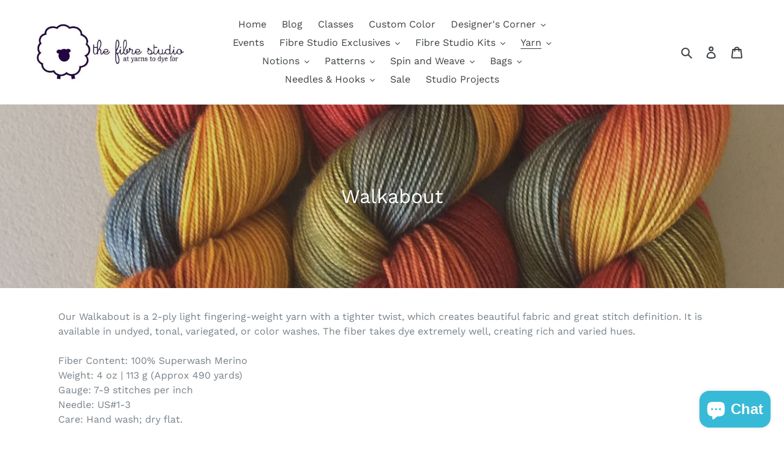

--- FILE ---
content_type: text/html; charset=utf-8
request_url: https://thefibrestudio.com/collections/walkabout-fingering
body_size: 48334
content:
<!doctype html>
<html class="no-js" lang="en">
<head>
  <meta charset="utf-8">
  <meta http-equiv="X-UA-Compatible" content="IE=edge,chrome=1">
  <meta name="viewport" content="width=device-width,initial-scale=1">
  <meta name="theme-color" content="#7796a8">

  <link rel="preconnect" href="https://cdn.shopify.com" crossorigin>
  <link rel="preconnect" href="https://fonts.shopifycdn.com" crossorigin>
  <link rel="preconnect" href="https://monorail-edge.shopifysvc.com"><link rel="preload" href="//thefibrestudio.com/cdn/shop/t/2/assets/theme.css?v=136619971045174987231627495871" as="style">
  <link rel="preload" as="font" href="//thefibrestudio.com/cdn/fonts/work_sans/worksans_n4.b7973b3d07d0ace13de1b1bea9c45759cdbe12cf.woff2" type="font/woff2" crossorigin>
  <link rel="preload" as="font" href="//thefibrestudio.com/cdn/fonts/work_sans/worksans_n4.b7973b3d07d0ace13de1b1bea9c45759cdbe12cf.woff2" type="font/woff2" crossorigin>
  <link rel="preload" as="font" href="//thefibrestudio.com/cdn/fonts/work_sans/worksans_n7.e2cf5bd8f2c7e9d30c030f9ea8eafc69f5a92f7b.woff2" type="font/woff2" crossorigin>
  <link rel="preload" href="//thefibrestudio.com/cdn/shop/t/2/assets/theme.js?v=16203573537316399521627495872" as="script">
  <link rel="preload" href="//thefibrestudio.com/cdn/shop/t/2/assets/lazysizes.js?v=63098554868324070131627495870" as="script"><link rel="canonical" href="https://thefibrestudio.com/collections/walkabout-fingering"><title>Walkabout
&ndash; The Fibre Studio at Yarns to Dye For</title><meta name="description" content="Our Walkabout is a 2-ply light fingering-weight yarn with a tighter twist, which creates beautiful fabric and great stitch definition. It is available in undyed, tonal, variegated, or color washes. The fiber takes dye extremely well, creating rich and varied hues.Fiber Content: 100% Superwash MerinoWeight: 4 oz | 113 g"><!-- /snippets/social-meta-tags.liquid -->


<meta property="og:site_name" content="The Fibre Studio at Yarns to Dye For">
<meta property="og:url" content="https://thefibrestudio.com/collections/walkabout-fingering">
<meta property="og:title" content="Walkabout">
<meta property="og:type" content="product.group">
<meta property="og:description" content="Our Walkabout is a 2-ply light fingering-weight yarn with a tighter twist, which creates beautiful fabric and great stitch definition. It is available in undyed, tonal, variegated, or color washes. The fiber takes dye extremely well, creating rich and varied hues.Fiber Content: 100% Superwash MerinoWeight: 4 oz | 113 g"><meta property="og:image" content="http://thefibrestudio.com/cdn/shop/collections/Cherokee_02_E.jpg?v=1508175666">
  <meta property="og:image:secure_url" content="https://thefibrestudio.com/cdn/shop/collections/Cherokee_02_E.jpg?v=1508175666">
  <meta property="og:image:width" content="1200">
  <meta property="og:image:height" content="1200">


  <meta name="twitter:site" content="@fibrestudio">

<meta name="twitter:card" content="summary_large_image">
<meta name="twitter:title" content="Walkabout">
<meta name="twitter:description" content="Our Walkabout is a 2-ply light fingering-weight yarn with a tighter twist, which creates beautiful fabric and great stitch definition. It is available in undyed, tonal, variegated, or color washes. The fiber takes dye extremely well, creating rich and varied hues.Fiber Content: 100% Superwash MerinoWeight: 4 oz | 113 g">

  
<style data-shopify>
:root {
    --color-text: #3d4246;
    --color-text-rgb: 61, 66, 70;
    --color-body-text: #788188;
    --color-sale-text: #7796a8;
    --color-small-button-text-border: #3a3a3a;
    --color-text-field: #ffffff;
    --color-text-field-text: #000000;
    --color-text-field-text-rgb: 0, 0, 0;

    --color-btn-primary: #7796a8;
    --color-btn-primary-darker: #5c7d90;
    --color-btn-primary-text: #ffffff;

    --color-blankstate: rgba(120, 129, 136, 0.35);
    --color-blankstate-border: rgba(120, 129, 136, 0.2);
    --color-blankstate-background: rgba(120, 129, 136, 0.1);

    --color-text-focus:#25282b;
    --color-overlay-text-focus:#e6e6e6;
    --color-btn-primary-focus:#5c7d90;
    --color-btn-social-focus:#d2d2d2;
    --color-small-button-text-border-focus:#606060;
    --predictive-search-focus:#f2f2f2;

    --color-body: #ffffff;
    --color-bg: #ffffff;
    --color-bg-rgb: 255, 255, 255;
    --color-bg-alt: rgba(120, 129, 136, 0.05);
    --color-bg-currency-selector: rgba(120, 129, 136, 0.2);

    --color-overlay-title-text: #ffffff;
    --color-image-overlay: #685858;
    --color-image-overlay-rgb: 104, 88, 88;--opacity-image-overlay: 0.25;--hover-overlay-opacity: 0.65;

    --color-border: #ebebeb;
    --color-border-form: #cfced2;
    --color-border-form-darker: #b5b3ba;

    --svg-select-icon: url(//thefibrestudio.com/cdn/shop/t/2/assets/ico-select.svg?v=29003672709104678581627495884);
    --slick-img-url: url(//thefibrestudio.com/cdn/shop/t/2/assets/ajax-loader.gif?v=41356863302472015721627495868);

    --font-weight-body--bold: 700;
    --font-weight-body--bolder: 700;

    --font-stack-header: "Work Sans", sans-serif;
    --font-style-header: normal;
    --font-weight-header: 400;

    --font-stack-body: "Work Sans", sans-serif;
    --font-style-body: normal;
    --font-weight-body: 400;

    --font-size-header: 26;

    --font-size-base: 16;

    --font-h1-desktop: 35;
    --font-h1-mobile: 32;
    --font-h2-desktop: 20;
    --font-h2-mobile: 18;
    --font-h3-mobile: 20;
    --font-h4-desktop: 17;
    --font-h4-mobile: 15;
    --font-h5-desktop: 15;
    --font-h5-mobile: 13;
    --font-h6-desktop: 14;
    --font-h6-mobile: 12;

    --font-mega-title-large-desktop: 65;

    --font-rich-text-large: 18;
    --font-rich-text-small: 14;

    
--color-video-bg: #f2f2f2;

    
    --global-color-image-loader-primary: rgba(61, 66, 70, 0.06);
    --global-color-image-loader-secondary: rgba(61, 66, 70, 0.12);
  }
</style>


  <style>*,::after,::before{box-sizing:border-box}body{margin:0}body,html{background-color:var(--color-body)}body,button{font-size:calc(var(--font-size-base) * 1px);font-family:var(--font-stack-body);font-style:var(--font-style-body);font-weight:var(--font-weight-body);color:var(--color-text);line-height:1.5}body,button{-webkit-font-smoothing:antialiased;-webkit-text-size-adjust:100%}.border-bottom{border-bottom:1px solid var(--color-border)}.btn--link{background-color:transparent;border:0;margin:0;color:var(--color-text);text-align:left}.text-right{text-align:right}.icon{display:inline-block;width:20px;height:20px;vertical-align:middle;fill:currentColor}.icon__fallback-text,.visually-hidden{position:absolute!important;overflow:hidden;clip:rect(0 0 0 0);height:1px;width:1px;margin:-1px;padding:0;border:0}svg.icon:not(.icon--full-color) circle,svg.icon:not(.icon--full-color) ellipse,svg.icon:not(.icon--full-color) g,svg.icon:not(.icon--full-color) line,svg.icon:not(.icon--full-color) path,svg.icon:not(.icon--full-color) polygon,svg.icon:not(.icon--full-color) polyline,svg.icon:not(.icon--full-color) rect,symbol.icon:not(.icon--full-color) circle,symbol.icon:not(.icon--full-color) ellipse,symbol.icon:not(.icon--full-color) g,symbol.icon:not(.icon--full-color) line,symbol.icon:not(.icon--full-color) path,symbol.icon:not(.icon--full-color) polygon,symbol.icon:not(.icon--full-color) polyline,symbol.icon:not(.icon--full-color) rect{fill:inherit;stroke:inherit}li{list-style:none}.list--inline{padding:0;margin:0}.list--inline>li{display:inline-block;margin-bottom:0;vertical-align:middle}a{color:var(--color-text);text-decoration:none}.h1,.h2,h1,h2{margin:0 0 17.5px;font-family:var(--font-stack-header);font-style:var(--font-style-header);font-weight:var(--font-weight-header);line-height:1.2;overflow-wrap:break-word;word-wrap:break-word}.h1 a,.h2 a,h1 a,h2 a{color:inherit;text-decoration:none;font-weight:inherit}.h1,h1{font-size:calc(((var(--font-h1-desktop))/ (var(--font-size-base))) * 1em);text-transform:none;letter-spacing:0}@media only screen and (max-width:749px){.h1,h1{font-size:calc(((var(--font-h1-mobile))/ (var(--font-size-base))) * 1em)}}.h2,h2{font-size:calc(((var(--font-h2-desktop))/ (var(--font-size-base))) * 1em);text-transform:uppercase;letter-spacing:.1em}@media only screen and (max-width:749px){.h2,h2{font-size:calc(((var(--font-h2-mobile))/ (var(--font-size-base))) * 1em)}}p{color:var(--color-body-text);margin:0 0 19.44444px}@media only screen and (max-width:749px){p{font-size:calc(((var(--font-size-base) - 1)/ (var(--font-size-base))) * 1em)}}p:last-child{margin-bottom:0}@media only screen and (max-width:749px){.small--hide{display:none!important}}.grid{list-style:none;margin:0;padding:0;margin-left:-30px}.grid::after{content:'';display:table;clear:both}@media only screen and (max-width:749px){.grid{margin-left:-22px}}.grid::after{content:'';display:table;clear:both}.grid--no-gutters{margin-left:0}.grid--no-gutters .grid__item{padding-left:0}.grid--table{display:table;table-layout:fixed;width:100%}.grid--table>.grid__item{float:none;display:table-cell;vertical-align:middle}.grid__item{float:left;padding-left:30px;width:100%}@media only screen and (max-width:749px){.grid__item{padding-left:22px}}.grid__item[class*="--push"]{position:relative}@media only screen and (min-width:750px){.medium-up--one-quarter{width:25%}.medium-up--push-one-third{width:33.33%}.medium-up--one-half{width:50%}.medium-up--push-one-third{left:33.33%;position:relative}}.site-header{position:relative;background-color:var(--color-body)}@media only screen and (max-width:749px){.site-header{border-bottom:1px solid var(--color-border)}}@media only screen and (min-width:750px){.site-header{padding:0 55px}.site-header.logo--center{padding-top:30px}}.site-header__logo{margin:15px 0}.logo-align--center .site-header__logo{text-align:center;margin:0 auto}@media only screen and (max-width:749px){.logo-align--center .site-header__logo{text-align:left;margin:15px 0}}@media only screen and (max-width:749px){.site-header__logo{padding-left:22px;text-align:left}.site-header__logo img{margin:0}}.site-header__logo-link{display:inline-block;word-break:break-word}@media only screen and (min-width:750px){.logo-align--center .site-header__logo-link{margin:0 auto}}.site-header__logo-image{display:block}@media only screen and (min-width:750px){.site-header__logo-image{margin:0 auto}}.site-header__logo-image img{width:100%}.site-header__logo-image--centered img{margin:0 auto}.site-header__logo img{display:block}.site-header__icons{position:relative;white-space:nowrap}@media only screen and (max-width:749px){.site-header__icons{width:auto;padding-right:13px}.site-header__icons .btn--link,.site-header__icons .site-header__cart{font-size:calc(((var(--font-size-base))/ (var(--font-size-base))) * 1em)}}.site-header__icons-wrapper{position:relative;display:-webkit-flex;display:-ms-flexbox;display:flex;width:100%;-ms-flex-align:center;-webkit-align-items:center;-moz-align-items:center;-ms-align-items:center;-o-align-items:center;align-items:center;-webkit-justify-content:flex-end;-ms-justify-content:flex-end;justify-content:flex-end}.site-header__account,.site-header__cart,.site-header__search{position:relative}.site-header__search.site-header__icon{display:none}@media only screen and (min-width:1400px){.site-header__search.site-header__icon{display:block}}.site-header__search-toggle{display:block}@media only screen and (min-width:750px){.site-header__account,.site-header__cart{padding:10px 11px}}.site-header__cart-title,.site-header__search-title{position:absolute!important;overflow:hidden;clip:rect(0 0 0 0);height:1px;width:1px;margin:-1px;padding:0;border:0;display:block;vertical-align:middle}.site-header__cart-title{margin-right:3px}.site-header__cart-count{display:flex;align-items:center;justify-content:center;position:absolute;right:.4rem;top:.2rem;font-weight:700;background-color:var(--color-btn-primary);color:var(--color-btn-primary-text);border-radius:50%;min-width:1em;height:1em}.site-header__cart-count span{font-family:HelveticaNeue,"Helvetica Neue",Helvetica,Arial,sans-serif;font-size:calc(11em / 16);line-height:1}@media only screen and (max-width:749px){.site-header__cart-count{top:calc(7em / 16);right:0;border-radius:50%;min-width:calc(19em / 16);height:calc(19em / 16)}}@media only screen and (max-width:749px){.site-header__cart-count span{padding:.25em calc(6em / 16);font-size:12px}}.site-header__menu{display:none}@media only screen and (max-width:749px){.site-header__icon{display:inline-block;vertical-align:middle;padding:10px 11px;margin:0}}@media only screen and (min-width:750px){.site-header__icon .icon-search{margin-right:3px}}.announcement-bar{z-index:10;position:relative;text-align:center;border-bottom:1px solid transparent;padding:2px}.announcement-bar__link{display:block}.announcement-bar__message{display:block;padding:11px 22px;font-size:calc(((16)/ (var(--font-size-base))) * 1em);font-weight:var(--font-weight-header)}@media only screen and (min-width:750px){.announcement-bar__message{padding-left:55px;padding-right:55px}}.site-nav{position:relative;padding:0;text-align:center;margin:25px 0}.site-nav a{padding:3px 10px}.site-nav__link{display:block;white-space:nowrap}.site-nav--centered .site-nav__link{padding-top:0}.site-nav__link .icon-chevron-down{width:calc(8em / 16);height:calc(8em / 16);margin-left:.5rem}.site-nav__label{border-bottom:1px solid transparent}.site-nav__link--active .site-nav__label{border-bottom-color:var(--color-text)}.site-nav__link--button{border:none;background-color:transparent;padding:3px 10px}.site-header__mobile-nav{z-index:11;position:relative;background-color:var(--color-body)}@media only screen and (max-width:749px){.site-header__mobile-nav{display:-webkit-flex;display:-ms-flexbox;display:flex;width:100%;-ms-flex-align:center;-webkit-align-items:center;-moz-align-items:center;-ms-align-items:center;-o-align-items:center;align-items:center}}.mobile-nav--open .icon-close{display:none}.main-content{opacity:0}.main-content .shopify-section{display:none}.main-content .shopify-section:first-child{display:inherit}.critical-hidden{display:none}</style>

  <script>
    window.performance.mark('debut:theme_stylesheet_loaded.start');

    function onLoadStylesheet() {
      performance.mark('debut:theme_stylesheet_loaded.end');
      performance.measure('debut:theme_stylesheet_loaded', 'debut:theme_stylesheet_loaded.start', 'debut:theme_stylesheet_loaded.end');

      var url = "//thefibrestudio.com/cdn/shop/t/2/assets/theme.css?v=136619971045174987231627495871";
      var link = document.querySelector('link[href="' + url + '"]');
      link.loaded = true;
      link.dispatchEvent(new Event('load'));
    }
  </script>

  <link rel="stylesheet" href="//thefibrestudio.com/cdn/shop/t/2/assets/theme.css?v=136619971045174987231627495871" type="text/css" media="print" onload="this.media='all';onLoadStylesheet()">

  <style>
    @font-face {
  font-family: "Work Sans";
  font-weight: 400;
  font-style: normal;
  font-display: swap;
  src: url("//thefibrestudio.com/cdn/fonts/work_sans/worksans_n4.b7973b3d07d0ace13de1b1bea9c45759cdbe12cf.woff2") format("woff2"),
       url("//thefibrestudio.com/cdn/fonts/work_sans/worksans_n4.cf5ceb1e6d373a9505e637c1aff0a71d0959556d.woff") format("woff");
}

    @font-face {
  font-family: "Work Sans";
  font-weight: 400;
  font-style: normal;
  font-display: swap;
  src: url("//thefibrestudio.com/cdn/fonts/work_sans/worksans_n4.b7973b3d07d0ace13de1b1bea9c45759cdbe12cf.woff2") format("woff2"),
       url("//thefibrestudio.com/cdn/fonts/work_sans/worksans_n4.cf5ceb1e6d373a9505e637c1aff0a71d0959556d.woff") format("woff");
}

    @font-face {
  font-family: "Work Sans";
  font-weight: 700;
  font-style: normal;
  font-display: swap;
  src: url("//thefibrestudio.com/cdn/fonts/work_sans/worksans_n7.e2cf5bd8f2c7e9d30c030f9ea8eafc69f5a92f7b.woff2") format("woff2"),
       url("//thefibrestudio.com/cdn/fonts/work_sans/worksans_n7.20f1c80359e7f7b4327b81543e1acb5c32cd03cd.woff") format("woff");
}

    @font-face {
  font-family: "Work Sans";
  font-weight: 700;
  font-style: normal;
  font-display: swap;
  src: url("//thefibrestudio.com/cdn/fonts/work_sans/worksans_n7.e2cf5bd8f2c7e9d30c030f9ea8eafc69f5a92f7b.woff2") format("woff2"),
       url("//thefibrestudio.com/cdn/fonts/work_sans/worksans_n7.20f1c80359e7f7b4327b81543e1acb5c32cd03cd.woff") format("woff");
}

    @font-face {
  font-family: "Work Sans";
  font-weight: 400;
  font-style: italic;
  font-display: swap;
  src: url("//thefibrestudio.com/cdn/fonts/work_sans/worksans_i4.16ff51e3e71fc1d09ff97b9ff9ccacbeeb384ec4.woff2") format("woff2"),
       url("//thefibrestudio.com/cdn/fonts/work_sans/worksans_i4.ed4a1418cba5b7f04f79e4d5c8a5f1a6bd34f23b.woff") format("woff");
}

    @font-face {
  font-family: "Work Sans";
  font-weight: 700;
  font-style: italic;
  font-display: swap;
  src: url("//thefibrestudio.com/cdn/fonts/work_sans/worksans_i7.7cdba6320b03c03dcaa365743a4e0e729fe97e54.woff2") format("woff2"),
       url("//thefibrestudio.com/cdn/fonts/work_sans/worksans_i7.42a9f4016982495f4c0b0fb3dc64cf8f2d0c3eaa.woff") format("woff");
}

  </style>

  <script>
    var theme = {
      breakpoints: {
        medium: 750,
        large: 990,
        widescreen: 1400
      },
      strings: {
        addToCart: "Add to cart",
        soldOut: "Sold out",
        unavailable: "Unavailable",
        regularPrice: "Regular price",
        salePrice: "Sale price",
        sale: "Sale",
        fromLowestPrice: "from [price]",
        vendor: "Vendor",
        showMore: "Show More",
        showLess: "Show Less",
        searchFor: "Search for",
        addressError: "Error looking up that address",
        addressNoResults: "No results for that address",
        addressQueryLimit: "You have exceeded the Google API usage limit. Consider upgrading to a \u003ca href=\"https:\/\/developers.google.com\/maps\/premium\/usage-limits\"\u003ePremium Plan\u003c\/a\u003e.",
        authError: "There was a problem authenticating your Google Maps account.",
        newWindow: "Opens in a new window.",
        external: "Opens external website.",
        newWindowExternal: "Opens external website in a new window.",
        removeLabel: "Remove [product]",
        update: "Update",
        quantity: "Quantity",
        discountedTotal: "Discounted total",
        regularTotal: "Regular total",
        priceColumn: "See Price column for discount details.",
        quantityMinimumMessage: "Quantity must be 1 or more",
        cartError: "There was an error while updating your cart. Please try again.",
        removedItemMessage: "Removed \u003cspan class=\"cart__removed-product-details\"\u003e([quantity]) [link]\u003c\/span\u003e from your cart.",
        unitPrice: "Unit price",
        unitPriceSeparator: "per",
        oneCartCount: "1 item",
        otherCartCount: "[count] items",
        quantityLabel: "Quantity: [count]",
        products: "Products",
        loading: "Loading",
        number_of_results: "[result_number] of [results_count]",
        number_of_results_found: "[results_count] results found",
        one_result_found: "1 result found"
      },
      moneyFormat: "${{amount}}",
      moneyFormatWithCurrency: "${{amount}} USD",
      settings: {
        predictiveSearchEnabled: true,
        predictiveSearchShowPrice: false,
        predictiveSearchShowVendor: false
      },
      stylesheet: "//thefibrestudio.com/cdn/shop/t/2/assets/theme.css?v=136619971045174987231627495871"
    };theme.backToCollection = {
        collection: {
          title: "Walkabout",
          link: "https://thefibrestudio.com/collections/walkabout-fingering"
        }
      };
      sessionStorage.setItem("backToCollection", JSON.stringify(theme.backToCollection.collection));document.documentElement.className = document.documentElement.className.replace('no-js', 'js');
  </script><script src="//thefibrestudio.com/cdn/shop/t/2/assets/theme.js?v=16203573537316399521627495872" defer="defer"></script>
  <script src="//thefibrestudio.com/cdn/shop/t/2/assets/lazysizes.js?v=63098554868324070131627495870" async="async"></script>

  <script type="text/javascript">
    if (window.MSInputMethodContext && document.documentMode) {
      var scripts = document.getElementsByTagName('script')[0];
      var polyfill = document.createElement("script");
      polyfill.defer = true;
      polyfill.src = "//thefibrestudio.com/cdn/shop/t/2/assets/ie11CustomProperties.min.js?v=146208399201472936201627495870";

      scripts.parentNode.insertBefore(polyfill, scripts);
    }
  </script>

  <script>window.performance && window.performance.mark && window.performance.mark('shopify.content_for_header.start');</script><meta id="shopify-digital-wallet" name="shopify-digital-wallet" content="/18260975/digital_wallets/dialog">
<meta name="shopify-checkout-api-token" content="9299dacc3068d543bdc681def0fb1ef3">
<meta id="in-context-paypal-metadata" data-shop-id="18260975" data-venmo-supported="false" data-environment="production" data-locale="en_US" data-paypal-v4="true" data-currency="USD">
<link rel="alternate" type="application/atom+xml" title="Feed" href="/collections/walkabout-fingering.atom" />
<link rel="next" href="/collections/walkabout-fingering?page=2">
<link rel="alternate" type="application/json+oembed" href="https://thefibrestudio.com/collections/walkabout-fingering.oembed">
<script async="async" src="/checkouts/internal/preloads.js?locale=en-US"></script>
<link rel="preconnect" href="https://shop.app" crossorigin="anonymous">
<script async="async" src="https://shop.app/checkouts/internal/preloads.js?locale=en-US&shop_id=18260975" crossorigin="anonymous"></script>
<script id="apple-pay-shop-capabilities" type="application/json">{"shopId":18260975,"countryCode":"US","currencyCode":"USD","merchantCapabilities":["supports3DS"],"merchantId":"gid:\/\/shopify\/Shop\/18260975","merchantName":"The Fibre Studio at Yarns to Dye For","requiredBillingContactFields":["postalAddress","email","phone"],"requiredShippingContactFields":["postalAddress","email","phone"],"shippingType":"shipping","supportedNetworks":["visa","masterCard","amex","discover","elo","jcb"],"total":{"type":"pending","label":"The Fibre Studio at Yarns to Dye For","amount":"1.00"},"shopifyPaymentsEnabled":true,"supportsSubscriptions":true}</script>
<script id="shopify-features" type="application/json">{"accessToken":"9299dacc3068d543bdc681def0fb1ef3","betas":["rich-media-storefront-analytics"],"domain":"thefibrestudio.com","predictiveSearch":true,"shopId":18260975,"locale":"en"}</script>
<script>var Shopify = Shopify || {};
Shopify.shop = "thefibrestudio.myshopify.com";
Shopify.locale = "en";
Shopify.currency = {"active":"USD","rate":"1.0"};
Shopify.country = "US";
Shopify.theme = {"name":"Debut","id":125196599478,"schema_name":"Debut","schema_version":"17.13.0","theme_store_id":796,"role":"main"};
Shopify.theme.handle = "null";
Shopify.theme.style = {"id":null,"handle":null};
Shopify.cdnHost = "thefibrestudio.com/cdn";
Shopify.routes = Shopify.routes || {};
Shopify.routes.root = "/";</script>
<script type="module">!function(o){(o.Shopify=o.Shopify||{}).modules=!0}(window);</script>
<script>!function(o){function n(){var o=[];function n(){o.push(Array.prototype.slice.apply(arguments))}return n.q=o,n}var t=o.Shopify=o.Shopify||{};t.loadFeatures=n(),t.autoloadFeatures=n()}(window);</script>
<script>
  window.ShopifyPay = window.ShopifyPay || {};
  window.ShopifyPay.apiHost = "shop.app\/pay";
  window.ShopifyPay.redirectState = null;
</script>
<script id="shop-js-analytics" type="application/json">{"pageType":"collection"}</script>
<script defer="defer" async type="module" src="//thefibrestudio.com/cdn/shopifycloud/shop-js/modules/v2/client.init-shop-cart-sync_BT-GjEfc.en.esm.js"></script>
<script defer="defer" async type="module" src="//thefibrestudio.com/cdn/shopifycloud/shop-js/modules/v2/chunk.common_D58fp_Oc.esm.js"></script>
<script defer="defer" async type="module" src="//thefibrestudio.com/cdn/shopifycloud/shop-js/modules/v2/chunk.modal_xMitdFEc.esm.js"></script>
<script type="module">
  await import("//thefibrestudio.com/cdn/shopifycloud/shop-js/modules/v2/client.init-shop-cart-sync_BT-GjEfc.en.esm.js");
await import("//thefibrestudio.com/cdn/shopifycloud/shop-js/modules/v2/chunk.common_D58fp_Oc.esm.js");
await import("//thefibrestudio.com/cdn/shopifycloud/shop-js/modules/v2/chunk.modal_xMitdFEc.esm.js");

  window.Shopify.SignInWithShop?.initShopCartSync?.({"fedCMEnabled":true,"windoidEnabled":true});

</script>
<script>
  window.Shopify = window.Shopify || {};
  if (!window.Shopify.featureAssets) window.Shopify.featureAssets = {};
  window.Shopify.featureAssets['shop-js'] = {"shop-cart-sync":["modules/v2/client.shop-cart-sync_DZOKe7Ll.en.esm.js","modules/v2/chunk.common_D58fp_Oc.esm.js","modules/v2/chunk.modal_xMitdFEc.esm.js"],"init-fed-cm":["modules/v2/client.init-fed-cm_B6oLuCjv.en.esm.js","modules/v2/chunk.common_D58fp_Oc.esm.js","modules/v2/chunk.modal_xMitdFEc.esm.js"],"shop-cash-offers":["modules/v2/client.shop-cash-offers_D2sdYoxE.en.esm.js","modules/v2/chunk.common_D58fp_Oc.esm.js","modules/v2/chunk.modal_xMitdFEc.esm.js"],"shop-login-button":["modules/v2/client.shop-login-button_QeVjl5Y3.en.esm.js","modules/v2/chunk.common_D58fp_Oc.esm.js","modules/v2/chunk.modal_xMitdFEc.esm.js"],"pay-button":["modules/v2/client.pay-button_DXTOsIq6.en.esm.js","modules/v2/chunk.common_D58fp_Oc.esm.js","modules/v2/chunk.modal_xMitdFEc.esm.js"],"shop-button":["modules/v2/client.shop-button_DQZHx9pm.en.esm.js","modules/v2/chunk.common_D58fp_Oc.esm.js","modules/v2/chunk.modal_xMitdFEc.esm.js"],"avatar":["modules/v2/client.avatar_BTnouDA3.en.esm.js"],"init-windoid":["modules/v2/client.init-windoid_CR1B-cfM.en.esm.js","modules/v2/chunk.common_D58fp_Oc.esm.js","modules/v2/chunk.modal_xMitdFEc.esm.js"],"init-shop-for-new-customer-accounts":["modules/v2/client.init-shop-for-new-customer-accounts_C_vY_xzh.en.esm.js","modules/v2/client.shop-login-button_QeVjl5Y3.en.esm.js","modules/v2/chunk.common_D58fp_Oc.esm.js","modules/v2/chunk.modal_xMitdFEc.esm.js"],"init-shop-email-lookup-coordinator":["modules/v2/client.init-shop-email-lookup-coordinator_BI7n9ZSv.en.esm.js","modules/v2/chunk.common_D58fp_Oc.esm.js","modules/v2/chunk.modal_xMitdFEc.esm.js"],"init-shop-cart-sync":["modules/v2/client.init-shop-cart-sync_BT-GjEfc.en.esm.js","modules/v2/chunk.common_D58fp_Oc.esm.js","modules/v2/chunk.modal_xMitdFEc.esm.js"],"shop-toast-manager":["modules/v2/client.shop-toast-manager_DiYdP3xc.en.esm.js","modules/v2/chunk.common_D58fp_Oc.esm.js","modules/v2/chunk.modal_xMitdFEc.esm.js"],"init-customer-accounts":["modules/v2/client.init-customer-accounts_D9ZNqS-Q.en.esm.js","modules/v2/client.shop-login-button_QeVjl5Y3.en.esm.js","modules/v2/chunk.common_D58fp_Oc.esm.js","modules/v2/chunk.modal_xMitdFEc.esm.js"],"init-customer-accounts-sign-up":["modules/v2/client.init-customer-accounts-sign-up_iGw4briv.en.esm.js","modules/v2/client.shop-login-button_QeVjl5Y3.en.esm.js","modules/v2/chunk.common_D58fp_Oc.esm.js","modules/v2/chunk.modal_xMitdFEc.esm.js"],"shop-follow-button":["modules/v2/client.shop-follow-button_CqMgW2wH.en.esm.js","modules/v2/chunk.common_D58fp_Oc.esm.js","modules/v2/chunk.modal_xMitdFEc.esm.js"],"checkout-modal":["modules/v2/client.checkout-modal_xHeaAweL.en.esm.js","modules/v2/chunk.common_D58fp_Oc.esm.js","modules/v2/chunk.modal_xMitdFEc.esm.js"],"shop-login":["modules/v2/client.shop-login_D91U-Q7h.en.esm.js","modules/v2/chunk.common_D58fp_Oc.esm.js","modules/v2/chunk.modal_xMitdFEc.esm.js"],"lead-capture":["modules/v2/client.lead-capture_BJmE1dJe.en.esm.js","modules/v2/chunk.common_D58fp_Oc.esm.js","modules/v2/chunk.modal_xMitdFEc.esm.js"],"payment-terms":["modules/v2/client.payment-terms_Ci9AEqFq.en.esm.js","modules/v2/chunk.common_D58fp_Oc.esm.js","modules/v2/chunk.modal_xMitdFEc.esm.js"]};
</script>
<script>(function() {
  var isLoaded = false;
  function asyncLoad() {
    if (isLoaded) return;
    isLoaded = true;
    var urls = ["https:\/\/cdn.sesami.co\/shopify.js?shop=thefibrestudio.myshopify.com"];
    for (var i = 0; i < urls.length; i++) {
      var s = document.createElement('script');
      s.type = 'text/javascript';
      s.async = true;
      s.src = urls[i];
      var x = document.getElementsByTagName('script')[0];
      x.parentNode.insertBefore(s, x);
    }
  };
  if(window.attachEvent) {
    window.attachEvent('onload', asyncLoad);
  } else {
    window.addEventListener('load', asyncLoad, false);
  }
})();</script>
<script id="__st">var __st={"a":18260975,"offset":-18000,"reqid":"e46bfeea-de99-4174-9d89-c521cfd0f990-1769502256","pageurl":"thefibrestudio.com\/collections\/walkabout-fingering","u":"7afebb1ce956","p":"collection","rtyp":"collection","rid":375305670};</script>
<script>window.ShopifyPaypalV4VisibilityTracking = true;</script>
<script id="captcha-bootstrap">!function(){'use strict';const t='contact',e='account',n='new_comment',o=[[t,t],['blogs',n],['comments',n],[t,'customer']],c=[[e,'customer_login'],[e,'guest_login'],[e,'recover_customer_password'],[e,'create_customer']],r=t=>t.map((([t,e])=>`form[action*='/${t}']:not([data-nocaptcha='true']) input[name='form_type'][value='${e}']`)).join(','),a=t=>()=>t?[...document.querySelectorAll(t)].map((t=>t.form)):[];function s(){const t=[...o],e=r(t);return a(e)}const i='password',u='form_key',d=['recaptcha-v3-token','g-recaptcha-response','h-captcha-response',i],f=()=>{try{return window.sessionStorage}catch{return}},m='__shopify_v',_=t=>t.elements[u];function p(t,e,n=!1){try{const o=window.sessionStorage,c=JSON.parse(o.getItem(e)),{data:r}=function(t){const{data:e,action:n}=t;return t[m]||n?{data:e,action:n}:{data:t,action:n}}(c);for(const[e,n]of Object.entries(r))t.elements[e]&&(t.elements[e].value=n);n&&o.removeItem(e)}catch(o){console.error('form repopulation failed',{error:o})}}const l='form_type',E='cptcha';function T(t){t.dataset[E]=!0}const w=window,h=w.document,L='Shopify',v='ce_forms',y='captcha';let A=!1;((t,e)=>{const n=(g='f06e6c50-85a8-45c8-87d0-21a2b65856fe',I='https://cdn.shopify.com/shopifycloud/storefront-forms-hcaptcha/ce_storefront_forms_captcha_hcaptcha.v1.5.2.iife.js',D={infoText:'Protected by hCaptcha',privacyText:'Privacy',termsText:'Terms'},(t,e,n)=>{const o=w[L][v],c=o.bindForm;if(c)return c(t,g,e,D).then(n);var r;o.q.push([[t,g,e,D],n]),r=I,A||(h.body.append(Object.assign(h.createElement('script'),{id:'captcha-provider',async:!0,src:r})),A=!0)});var g,I,D;w[L]=w[L]||{},w[L][v]=w[L][v]||{},w[L][v].q=[],w[L][y]=w[L][y]||{},w[L][y].protect=function(t,e){n(t,void 0,e),T(t)},Object.freeze(w[L][y]),function(t,e,n,w,h,L){const[v,y,A,g]=function(t,e,n){const i=e?o:[],u=t?c:[],d=[...i,...u],f=r(d),m=r(i),_=r(d.filter((([t,e])=>n.includes(e))));return[a(f),a(m),a(_),s()]}(w,h,L),I=t=>{const e=t.target;return e instanceof HTMLFormElement?e:e&&e.form},D=t=>v().includes(t);t.addEventListener('submit',(t=>{const e=I(t);if(!e)return;const n=D(e)&&!e.dataset.hcaptchaBound&&!e.dataset.recaptchaBound,o=_(e),c=g().includes(e)&&(!o||!o.value);(n||c)&&t.preventDefault(),c&&!n&&(function(t){try{if(!f())return;!function(t){const e=f();if(!e)return;const n=_(t);if(!n)return;const o=n.value;o&&e.removeItem(o)}(t);const e=Array.from(Array(32),(()=>Math.random().toString(36)[2])).join('');!function(t,e){_(t)||t.append(Object.assign(document.createElement('input'),{type:'hidden',name:u})),t.elements[u].value=e}(t,e),function(t,e){const n=f();if(!n)return;const o=[...t.querySelectorAll(`input[type='${i}']`)].map((({name:t})=>t)),c=[...d,...o],r={};for(const[a,s]of new FormData(t).entries())c.includes(a)||(r[a]=s);n.setItem(e,JSON.stringify({[m]:1,action:t.action,data:r}))}(t,e)}catch(e){console.error('failed to persist form',e)}}(e),e.submit())}));const S=(t,e)=>{t&&!t.dataset[E]&&(n(t,e.some((e=>e===t))),T(t))};for(const o of['focusin','change'])t.addEventListener(o,(t=>{const e=I(t);D(e)&&S(e,y())}));const B=e.get('form_key'),M=e.get(l),P=B&&M;t.addEventListener('DOMContentLoaded',(()=>{const t=y();if(P)for(const e of t)e.elements[l].value===M&&p(e,B);[...new Set([...A(),...v().filter((t=>'true'===t.dataset.shopifyCaptcha))])].forEach((e=>S(e,t)))}))}(h,new URLSearchParams(w.location.search),n,t,e,['guest_login'])})(!0,!0)}();</script>
<script integrity="sha256-4kQ18oKyAcykRKYeNunJcIwy7WH5gtpwJnB7kiuLZ1E=" data-source-attribution="shopify.loadfeatures" defer="defer" src="//thefibrestudio.com/cdn/shopifycloud/storefront/assets/storefront/load_feature-a0a9edcb.js" crossorigin="anonymous"></script>
<script crossorigin="anonymous" defer="defer" src="//thefibrestudio.com/cdn/shopifycloud/storefront/assets/shopify_pay/storefront-65b4c6d7.js?v=20250812"></script>
<script data-source-attribution="shopify.dynamic_checkout.dynamic.init">var Shopify=Shopify||{};Shopify.PaymentButton=Shopify.PaymentButton||{isStorefrontPortableWallets:!0,init:function(){window.Shopify.PaymentButton.init=function(){};var t=document.createElement("script");t.src="https://thefibrestudio.com/cdn/shopifycloud/portable-wallets/latest/portable-wallets.en.js",t.type="module",document.head.appendChild(t)}};
</script>
<script data-source-attribution="shopify.dynamic_checkout.buyer_consent">
  function portableWalletsHideBuyerConsent(e){var t=document.getElementById("shopify-buyer-consent"),n=document.getElementById("shopify-subscription-policy-button");t&&n&&(t.classList.add("hidden"),t.setAttribute("aria-hidden","true"),n.removeEventListener("click",e))}function portableWalletsShowBuyerConsent(e){var t=document.getElementById("shopify-buyer-consent"),n=document.getElementById("shopify-subscription-policy-button");t&&n&&(t.classList.remove("hidden"),t.removeAttribute("aria-hidden"),n.addEventListener("click",e))}window.Shopify?.PaymentButton&&(window.Shopify.PaymentButton.hideBuyerConsent=portableWalletsHideBuyerConsent,window.Shopify.PaymentButton.showBuyerConsent=portableWalletsShowBuyerConsent);
</script>
<script data-source-attribution="shopify.dynamic_checkout.cart.bootstrap">document.addEventListener("DOMContentLoaded",(function(){function t(){return document.querySelector("shopify-accelerated-checkout-cart, shopify-accelerated-checkout")}if(t())Shopify.PaymentButton.init();else{new MutationObserver((function(e,n){t()&&(Shopify.PaymentButton.init(),n.disconnect())})).observe(document.body,{childList:!0,subtree:!0})}}));
</script>
<link id="shopify-accelerated-checkout-styles" rel="stylesheet" media="screen" href="https://thefibrestudio.com/cdn/shopifycloud/portable-wallets/latest/accelerated-checkout-backwards-compat.css" crossorigin="anonymous">
<style id="shopify-accelerated-checkout-cart">
        #shopify-buyer-consent {
  margin-top: 1em;
  display: inline-block;
  width: 100%;
}

#shopify-buyer-consent.hidden {
  display: none;
}

#shopify-subscription-policy-button {
  background: none;
  border: none;
  padding: 0;
  text-decoration: underline;
  font-size: inherit;
  cursor: pointer;
}

#shopify-subscription-policy-button::before {
  box-shadow: none;
}

      </style>

<script>window.performance && window.performance.mark && window.performance.mark('shopify.content_for_header.end');</script>
<script src="https://cdn.shopify.com/extensions/e8878072-2f6b-4e89-8082-94b04320908d/inbox-1254/assets/inbox-chat-loader.js" type="text/javascript" defer="defer"></script>
<link href="https://monorail-edge.shopifysvc.com" rel="dns-prefetch">
<script>(function(){if ("sendBeacon" in navigator && "performance" in window) {try {var session_token_from_headers = performance.getEntriesByType('navigation')[0].serverTiming.find(x => x.name == '_s').description;} catch {var session_token_from_headers = undefined;}var session_cookie_matches = document.cookie.match(/_shopify_s=([^;]*)/);var session_token_from_cookie = session_cookie_matches && session_cookie_matches.length === 2 ? session_cookie_matches[1] : "";var session_token = session_token_from_headers || session_token_from_cookie || "";function handle_abandonment_event(e) {var entries = performance.getEntries().filter(function(entry) {return /monorail-edge.shopifysvc.com/.test(entry.name);});if (!window.abandonment_tracked && entries.length === 0) {window.abandonment_tracked = true;var currentMs = Date.now();var navigation_start = performance.timing.navigationStart;var payload = {shop_id: 18260975,url: window.location.href,navigation_start,duration: currentMs - navigation_start,session_token,page_type: "collection"};window.navigator.sendBeacon("https://monorail-edge.shopifysvc.com/v1/produce", JSON.stringify({schema_id: "online_store_buyer_site_abandonment/1.1",payload: payload,metadata: {event_created_at_ms: currentMs,event_sent_at_ms: currentMs}}));}}window.addEventListener('pagehide', handle_abandonment_event);}}());</script>
<script id="web-pixels-manager-setup">(function e(e,d,r,n,o){if(void 0===o&&(o={}),!Boolean(null===(a=null===(i=window.Shopify)||void 0===i?void 0:i.analytics)||void 0===a?void 0:a.replayQueue)){var i,a;window.Shopify=window.Shopify||{};var t=window.Shopify;t.analytics=t.analytics||{};var s=t.analytics;s.replayQueue=[],s.publish=function(e,d,r){return s.replayQueue.push([e,d,r]),!0};try{self.performance.mark("wpm:start")}catch(e){}var l=function(){var e={modern:/Edge?\/(1{2}[4-9]|1[2-9]\d|[2-9]\d{2}|\d{4,})\.\d+(\.\d+|)|Firefox\/(1{2}[4-9]|1[2-9]\d|[2-9]\d{2}|\d{4,})\.\d+(\.\d+|)|Chrom(ium|e)\/(9{2}|\d{3,})\.\d+(\.\d+|)|(Maci|X1{2}).+ Version\/(15\.\d+|(1[6-9]|[2-9]\d|\d{3,})\.\d+)([,.]\d+|)( \(\w+\)|)( Mobile\/\w+|) Safari\/|Chrome.+OPR\/(9{2}|\d{3,})\.\d+\.\d+|(CPU[ +]OS|iPhone[ +]OS|CPU[ +]iPhone|CPU IPhone OS|CPU iPad OS)[ +]+(15[._]\d+|(1[6-9]|[2-9]\d|\d{3,})[._]\d+)([._]\d+|)|Android:?[ /-](13[3-9]|1[4-9]\d|[2-9]\d{2}|\d{4,})(\.\d+|)(\.\d+|)|Android.+Firefox\/(13[5-9]|1[4-9]\d|[2-9]\d{2}|\d{4,})\.\d+(\.\d+|)|Android.+Chrom(ium|e)\/(13[3-9]|1[4-9]\d|[2-9]\d{2}|\d{4,})\.\d+(\.\d+|)|SamsungBrowser\/([2-9]\d|\d{3,})\.\d+/,legacy:/Edge?\/(1[6-9]|[2-9]\d|\d{3,})\.\d+(\.\d+|)|Firefox\/(5[4-9]|[6-9]\d|\d{3,})\.\d+(\.\d+|)|Chrom(ium|e)\/(5[1-9]|[6-9]\d|\d{3,})\.\d+(\.\d+|)([\d.]+$|.*Safari\/(?![\d.]+ Edge\/[\d.]+$))|(Maci|X1{2}).+ Version\/(10\.\d+|(1[1-9]|[2-9]\d|\d{3,})\.\d+)([,.]\d+|)( \(\w+\)|)( Mobile\/\w+|) Safari\/|Chrome.+OPR\/(3[89]|[4-9]\d|\d{3,})\.\d+\.\d+|(CPU[ +]OS|iPhone[ +]OS|CPU[ +]iPhone|CPU IPhone OS|CPU iPad OS)[ +]+(10[._]\d+|(1[1-9]|[2-9]\d|\d{3,})[._]\d+)([._]\d+|)|Android:?[ /-](13[3-9]|1[4-9]\d|[2-9]\d{2}|\d{4,})(\.\d+|)(\.\d+|)|Mobile Safari.+OPR\/([89]\d|\d{3,})\.\d+\.\d+|Android.+Firefox\/(13[5-9]|1[4-9]\d|[2-9]\d{2}|\d{4,})\.\d+(\.\d+|)|Android.+Chrom(ium|e)\/(13[3-9]|1[4-9]\d|[2-9]\d{2}|\d{4,})\.\d+(\.\d+|)|Android.+(UC? ?Browser|UCWEB|U3)[ /]?(15\.([5-9]|\d{2,})|(1[6-9]|[2-9]\d|\d{3,})\.\d+)\.\d+|SamsungBrowser\/(5\.\d+|([6-9]|\d{2,})\.\d+)|Android.+MQ{2}Browser\/(14(\.(9|\d{2,})|)|(1[5-9]|[2-9]\d|\d{3,})(\.\d+|))(\.\d+|)|K[Aa][Ii]OS\/(3\.\d+|([4-9]|\d{2,})\.\d+)(\.\d+|)/},d=e.modern,r=e.legacy,n=navigator.userAgent;return n.match(d)?"modern":n.match(r)?"legacy":"unknown"}(),u="modern"===l?"modern":"legacy",c=(null!=n?n:{modern:"",legacy:""})[u],f=function(e){return[e.baseUrl,"/wpm","/b",e.hashVersion,"modern"===e.buildTarget?"m":"l",".js"].join("")}({baseUrl:d,hashVersion:r,buildTarget:u}),m=function(e){var d=e.version,r=e.bundleTarget,n=e.surface,o=e.pageUrl,i=e.monorailEndpoint;return{emit:function(e){var a=e.status,t=e.errorMsg,s=(new Date).getTime(),l=JSON.stringify({metadata:{event_sent_at_ms:s},events:[{schema_id:"web_pixels_manager_load/3.1",payload:{version:d,bundle_target:r,page_url:o,status:a,surface:n,error_msg:t},metadata:{event_created_at_ms:s}}]});if(!i)return console&&console.warn&&console.warn("[Web Pixels Manager] No Monorail endpoint provided, skipping logging."),!1;try{return self.navigator.sendBeacon.bind(self.navigator)(i,l)}catch(e){}var u=new XMLHttpRequest;try{return u.open("POST",i,!0),u.setRequestHeader("Content-Type","text/plain"),u.send(l),!0}catch(e){return console&&console.warn&&console.warn("[Web Pixels Manager] Got an unhandled error while logging to Monorail."),!1}}}}({version:r,bundleTarget:l,surface:e.surface,pageUrl:self.location.href,monorailEndpoint:e.monorailEndpoint});try{o.browserTarget=l,function(e){var d=e.src,r=e.async,n=void 0===r||r,o=e.onload,i=e.onerror,a=e.sri,t=e.scriptDataAttributes,s=void 0===t?{}:t,l=document.createElement("script"),u=document.querySelector("head"),c=document.querySelector("body");if(l.async=n,l.src=d,a&&(l.integrity=a,l.crossOrigin="anonymous"),s)for(var f in s)if(Object.prototype.hasOwnProperty.call(s,f))try{l.dataset[f]=s[f]}catch(e){}if(o&&l.addEventListener("load",o),i&&l.addEventListener("error",i),u)u.appendChild(l);else{if(!c)throw new Error("Did not find a head or body element to append the script");c.appendChild(l)}}({src:f,async:!0,onload:function(){if(!function(){var e,d;return Boolean(null===(d=null===(e=window.Shopify)||void 0===e?void 0:e.analytics)||void 0===d?void 0:d.initialized)}()){var d=window.webPixelsManager.init(e)||void 0;if(d){var r=window.Shopify.analytics;r.replayQueue.forEach((function(e){var r=e[0],n=e[1],o=e[2];d.publishCustomEvent(r,n,o)})),r.replayQueue=[],r.publish=d.publishCustomEvent,r.visitor=d.visitor,r.initialized=!0}}},onerror:function(){return m.emit({status:"failed",errorMsg:"".concat(f," has failed to load")})},sri:function(e){var d=/^sha384-[A-Za-z0-9+/=]+$/;return"string"==typeof e&&d.test(e)}(c)?c:"",scriptDataAttributes:o}),m.emit({status:"loading"})}catch(e){m.emit({status:"failed",errorMsg:(null==e?void 0:e.message)||"Unknown error"})}}})({shopId: 18260975,storefrontBaseUrl: "https://thefibrestudio.com",extensionsBaseUrl: "https://extensions.shopifycdn.com/cdn/shopifycloud/web-pixels-manager",monorailEndpoint: "https://monorail-edge.shopifysvc.com/unstable/produce_batch",surface: "storefront-renderer",enabledBetaFlags: ["2dca8a86"],webPixelsConfigList: [{"id":"shopify-app-pixel","configuration":"{}","eventPayloadVersion":"v1","runtimeContext":"STRICT","scriptVersion":"0450","apiClientId":"shopify-pixel","type":"APP","privacyPurposes":["ANALYTICS","MARKETING"]},{"id":"shopify-custom-pixel","eventPayloadVersion":"v1","runtimeContext":"LAX","scriptVersion":"0450","apiClientId":"shopify-pixel","type":"CUSTOM","privacyPurposes":["ANALYTICS","MARKETING"]}],isMerchantRequest: false,initData: {"shop":{"name":"The Fibre Studio at Yarns to Dye For","paymentSettings":{"currencyCode":"USD"},"myshopifyDomain":"thefibrestudio.myshopify.com","countryCode":"US","storefrontUrl":"https:\/\/thefibrestudio.com"},"customer":null,"cart":null,"checkout":null,"productVariants":[],"purchasingCompany":null},},"https://thefibrestudio.com/cdn","fcfee988w5aeb613cpc8e4bc33m6693e112",{"modern":"","legacy":""},{"shopId":"18260975","storefrontBaseUrl":"https:\/\/thefibrestudio.com","extensionBaseUrl":"https:\/\/extensions.shopifycdn.com\/cdn\/shopifycloud\/web-pixels-manager","surface":"storefront-renderer","enabledBetaFlags":"[\"2dca8a86\"]","isMerchantRequest":"false","hashVersion":"fcfee988w5aeb613cpc8e4bc33m6693e112","publish":"custom","events":"[[\"page_viewed\",{}],[\"collection_viewed\",{\"collection\":{\"id\":\"375305670\",\"title\":\"Walkabout\",\"productVariants\":[{\"price\":{\"amount\":28.0,\"currencyCode\":\"USD\"},\"product\":{\"title\":\"Ageless Green - Walkabout\",\"vendor\":\"The Fibre Studio\",\"id\":\"8087938826491\",\"untranslatedTitle\":\"Ageless Green - Walkabout\",\"url\":\"\/products\/ageless-green-walkabout\",\"type\":\"Walkabout\"},\"id\":\"44493846741243\",\"image\":{\"src\":\"\/\/thefibrestudio.com\/cdn\/shop\/files\/AgelessGreen_bbbed2dd-65b8-4148-82c1-ad74936affcc.jpg?v=1697570596\"},\"sku\":null,\"title\":\"Default Title\",\"untranslatedTitle\":\"Default Title\"},{\"price\":{\"amount\":28.0,\"currencyCode\":\"USD\"},\"product\":{\"title\":\"AnneZ - Walkabout\",\"vendor\":\"The Fibre Studio\",\"id\":\"3958478897239\",\"untranslatedTitle\":\"AnneZ - Walkabout\",\"url\":\"\/products\/annez-walkabout\",\"type\":\"Walkabout\"},\"id\":\"29558822830167\",\"image\":{\"src\":\"\/\/thefibrestudio.com\/cdn\/shop\/products\/AnneZ_01_E_f78811b2-184e-489d-9597-f3fd6080be7f.jpg?v=1571332709\"},\"sku\":null,\"title\":\"Default Title\",\"untranslatedTitle\":\"Default Title\"},{\"price\":{\"amount\":28.0,\"currencyCode\":\"USD\"},\"product\":{\"title\":\"Aubergine - Walkabout\",\"vendor\":\"The Fibre Studio\",\"id\":\"3958478995543\",\"untranslatedTitle\":\"Aubergine - Walkabout\",\"url\":\"\/products\/aubergine-walkabout\",\"type\":\"Walkabout\"},\"id\":\"29558822928471\",\"image\":{\"src\":\"\/\/thefibrestudio.com\/cdn\/shop\/products\/Aubergine_01_E_9176ac93-f20b-4be3-b784-b8a6dd396cfe.jpg?v=1571332710\"},\"sku\":null,\"title\":\"Default Title\",\"untranslatedTitle\":\"Default Title\"},{\"price\":{\"amount\":28.0,\"currencyCode\":\"USD\"},\"product\":{\"title\":\"Autumn Gold - Walkabout\",\"vendor\":\"The Fibre Studio\",\"id\":\"3958479061079\",\"untranslatedTitle\":\"Autumn Gold - Walkabout\",\"url\":\"\/products\/autumn-gold-walkabout\",\"type\":\"Walkabout\"},\"id\":\"29558823026775\",\"image\":{\"src\":\"\/\/thefibrestudio.com\/cdn\/shop\/products\/Autumn_Gold_01_E_3a05f227-0789-4504-914a-08f5ba60c52f.jpg?v=1571332710\"},\"sku\":null,\"title\":\"Default Title\",\"untranslatedTitle\":\"Default Title\"},{\"price\":{\"amount\":28.0,\"currencyCode\":\"USD\"},\"product\":{\"title\":\"Basil - Walkabout\",\"vendor\":\"The Fibre Studio\",\"id\":\"3958479192151\",\"untranslatedTitle\":\"Basil - Walkabout\",\"url\":\"\/products\/basil-walkabout\",\"type\":\"Walkabout\"},\"id\":\"29558823452759\",\"image\":{\"src\":\"\/\/thefibrestudio.com\/cdn\/shop\/products\/image_22971357-5475-4a6f-a306-c5e60c5af4c7.jpg?v=1571332710\"},\"sku\":\"\",\"title\":\"Default Title\",\"untranslatedTitle\":\"Default Title\"},{\"price\":{\"amount\":28.0,\"currencyCode\":\"USD\"},\"product\":{\"title\":\"Bearded Iris - Walkabout\",\"vendor\":\"The Fibre Studio\",\"id\":\"9004927320315\",\"untranslatedTitle\":\"Bearded Iris - Walkabout\",\"url\":\"\/products\/bearded-iris-walkabout\",\"type\":\"Walkabout\"},\"id\":\"47122133614843\",\"image\":null,\"sku\":null,\"title\":\"Default Title\",\"untranslatedTitle\":\"Default Title\"},{\"price\":{\"amount\":28.0,\"currencyCode\":\"USD\"},\"product\":{\"title\":\"Brass and Steam - Walkabout\",\"vendor\":\"The Fibre Studio\",\"id\":\"7532874498299\",\"untranslatedTitle\":\"Brass and Steam - Walkabout\",\"url\":\"\/products\/brass-and-steam-walkabout\",\"type\":\"Walkabout\"},\"id\":\"42469254660347\",\"image\":{\"src\":\"\/\/thefibrestudio.com\/cdn\/shop\/products\/BrassandSteam.jpg?v=1641495671\"},\"sku\":\"\",\"title\":\"Default Title\",\"untranslatedTitle\":\"Default Title\"},{\"price\":{\"amount\":28.0,\"currencyCode\":\"USD\"},\"product\":{\"title\":\"Breezeway - Walkabout\",\"vendor\":\"The Fibre Studio\",\"id\":\"3958479454295\",\"untranslatedTitle\":\"Breezeway - Walkabout\",\"url\":\"\/products\/breezeway-walkabout\",\"type\":\"Walkabout\"},\"id\":\"29558823878743\",\"image\":{\"src\":\"\/\/thefibrestudio.com\/cdn\/shop\/products\/Breezeway_01_E_0c7892be-5dad-429a-8c3d-f1c462a7ff56.jpg?v=1571332710\"},\"sku\":null,\"title\":\"Default Title\",\"untranslatedTitle\":\"Default Title\"},{\"price\":{\"amount\":28.0,\"currencyCode\":\"USD\"},\"product\":{\"title\":\"Brilliant Blue - Walkabout\",\"vendor\":\"The Fibre Studio\",\"id\":\"3958479487063\",\"untranslatedTitle\":\"Brilliant Blue - Walkabout\",\"url\":\"\/products\/brilliant-blue-walkabout\",\"type\":\"Walkabout\"},\"id\":\"29558823911511\",\"image\":{\"src\":\"\/\/thefibrestudio.com\/cdn\/shop\/products\/BrilliantBlue_df945eb5-61ec-40c1-a7d3-0cbc114f946b.jpg?v=1641494627\"},\"sku\":\"\",\"title\":\"Default Title\",\"untranslatedTitle\":\"Default Title\"},{\"price\":{\"amount\":28.0,\"currencyCode\":\"USD\"},\"product\":{\"title\":\"Cabernet - Walkabout\",\"vendor\":\"The Fibre Studio\",\"id\":\"3958479585367\",\"untranslatedTitle\":\"Cabernet - Walkabout\",\"url\":\"\/products\/cabernet-walkabout\",\"type\":\"Walkabout\"},\"id\":\"29558824009815\",\"image\":{\"src\":\"\/\/thefibrestudio.com\/cdn\/shop\/products\/Cabernet_01_E_e34194a2-fdbf-456b-a2e1-a09dd5df4dc9.jpg?v=1571332710\"},\"sku\":\"\",\"title\":\"Default Title\",\"untranslatedTitle\":\"Default Title\"},{\"price\":{\"amount\":28.0,\"currencyCode\":\"USD\"},\"product\":{\"title\":\"Charcoal - Walkabout\",\"vendor\":\"The Fibre Studio\",\"id\":\"3958479683671\",\"untranslatedTitle\":\"Charcoal - Walkabout\",\"url\":\"\/products\/charcoal-walkabout\",\"type\":\"Walkabout\"},\"id\":\"29558824108119\",\"image\":{\"src\":\"\/\/thefibrestudio.com\/cdn\/shop\/products\/Charcoal_01_E_47c75908-3c13-46e5-8288-1e814863baa5.jpg?v=1571332711\"},\"sku\":null,\"title\":\"Default Title\",\"untranslatedTitle\":\"Default Title\"},{\"price\":{\"amount\":28.0,\"currencyCode\":\"USD\"},\"product\":{\"title\":\"Chestnut - Walkabout\",\"vendor\":\"The Fibre Studio\",\"id\":\"3958479814743\",\"untranslatedTitle\":\"Chestnut - Walkabout\",\"url\":\"\/products\/chestnut-walkabout\",\"type\":\"Walkabout\"},\"id\":\"29558824304727\",\"image\":{\"src\":\"\/\/thefibrestudio.com\/cdn\/shop\/products\/Chestnut_01_E_edcb508e-2d9f-43a8-991f-c5929f6bf382.jpg?v=1571332711\"},\"sku\":\"\",\"title\":\"Default Title\",\"untranslatedTitle\":\"Default Title\"},{\"price\":{\"amount\":28.0,\"currencyCode\":\"USD\"},\"product\":{\"title\":\"Craigh Na Dun - Walkabout\",\"vendor\":\"The Fibre Studio\",\"id\":\"4439419617367\",\"untranslatedTitle\":\"Craigh Na Dun - Walkabout\",\"url\":\"\/products\/craigh-na-dun-walkabout\",\"type\":\"Walkabout\"},\"id\":\"31620908253271\",\"image\":{\"src\":\"\/\/thefibrestudio.com\/cdn\/shop\/products\/CraighnaDun_2883be24-0407-42b9-ba43-44322fc5486b.jpg?v=1641495498\"},\"sku\":\"\",\"title\":\"Default Title\",\"untranslatedTitle\":\"Default Title\"},{\"price\":{\"amount\":28.0,\"currencyCode\":\"USD\"},\"product\":{\"title\":\"Dark and Stormy - Walkabout\",\"vendor\":\"The Fibre Studio\",\"id\":\"3958480044119\",\"untranslatedTitle\":\"Dark and Stormy - Walkabout\",\"url\":\"\/products\/dark-and-stormy-walkabout\",\"type\":\"Walkabout\"},\"id\":\"29558824534103\",\"image\":{\"src\":\"\/\/thefibrestudio.com\/cdn\/shop\/products\/Dark_and_Stormy_01_E_6b7be3aa-37f4-4881-9eb1-a21162cbd42b.jpg?v=1571332711\"},\"sku\":null,\"title\":\"Default Title\",\"untranslatedTitle\":\"Default Title\"},{\"price\":{\"amount\":28.0,\"currencyCode\":\"USD\"},\"product\":{\"title\":\"Dark Meadow - Walkabout\",\"vendor\":\"The Fibre Studio\",\"id\":\"3958480076887\",\"untranslatedTitle\":\"Dark Meadow - Walkabout\",\"url\":\"\/products\/dark-meadow-walkabout\",\"type\":\"Walkabout\"},\"id\":\"29558824566871\",\"image\":{\"src\":\"\/\/thefibrestudio.com\/cdn\/shop\/products\/Dark_Meadow_01_E_b3905cf7-36b8-4d7d-bcb2-3b2dee2148ac.jpg?v=1571332711\"},\"sku\":null,\"title\":\"Default Title\",\"untranslatedTitle\":\"Default Title\"},{\"price\":{\"amount\":28.0,\"currencyCode\":\"USD\"},\"product\":{\"title\":\"Deep Woods Red - Walkabout\",\"vendor\":\"The Fibre Studio\",\"id\":\"3958480273495\",\"untranslatedTitle\":\"Deep Woods Red - Walkabout\",\"url\":\"\/products\/deep-woods-red-walkabout\",\"type\":\"Walkabout\"},\"id\":\"29558824763479\",\"image\":{\"src\":\"\/\/thefibrestudio.com\/cdn\/shop\/products\/Deep_Woods_Red_02_E_a8d017f6-c556-495c-861c-f62107a5337a.jpg?v=1571332712\"},\"sku\":null,\"title\":\"Default Title\",\"untranslatedTitle\":\"Default Title\"},{\"price\":{\"amount\":28.0,\"currencyCode\":\"USD\"},\"product\":{\"title\":\"Edge Of Night - Walkabout\",\"vendor\":\"The Fibre Studio\",\"id\":\"3958480404567\",\"untranslatedTitle\":\"Edge Of Night - Walkabout\",\"url\":\"\/products\/edge-of-night-walkabout\",\"type\":\"Walkabout\"},\"id\":\"29558824894551\",\"image\":{\"src\":\"\/\/thefibrestudio.com\/cdn\/shop\/products\/Edge_of_Night_01_E_8d4e247a-636d-435a-b18f-f0a5e0d21811.jpg?v=1571332712\"},\"sku\":\"\",\"title\":\"Default Title\",\"untranslatedTitle\":\"Default Title\"},{\"price\":{\"amount\":28.0,\"currencyCode\":\"USD\"},\"product\":{\"title\":\"Espresso - Walkabout\",\"vendor\":\"The Fibre Studio\",\"id\":\"3958480470103\",\"untranslatedTitle\":\"Espresso - Walkabout\",\"url\":\"\/products\/espresso-walkabout\",\"type\":\"Walkabout\"},\"id\":\"29558824960087\",\"image\":{\"src\":\"\/\/thefibrestudio.com\/cdn\/shop\/products\/Espresso_01_E_055367f3-2a19-4edb-b192-3e95ab5d6c67.jpg?v=1571332712\"},\"sku\":\"\",\"title\":\"Default Title\",\"untranslatedTitle\":\"Default Title\"},{\"price\":{\"amount\":28.0,\"currencyCode\":\"USD\"},\"product\":{\"title\":\"Ewe'nique - Walkabout\",\"vendor\":\"The Fibre Studio\",\"id\":\"7047994409142\",\"untranslatedTitle\":\"Ewe'nique - Walkabout\",\"url\":\"\/products\/ewenique-walkabout-2\",\"type\":\"Walkabout\"},\"id\":\"47286810181883\",\"image\":{\"src\":\"\/\/thefibrestudio.com\/cdn\/shop\/products\/Avatar02_0d07c76e-4172-4b15-af73-f712719c821e.jpg?v=1632345366\"},\"sku\":\"\",\"title\":\"4.0 oz | 113g\",\"untranslatedTitle\":\"4.0 oz | 113g\"},{\"price\":{\"amount\":28.0,\"currencyCode\":\"USD\"},\"product\":{\"title\":\"Fall - Walkabout\",\"vendor\":\"The Fibre Studio\",\"id\":\"6185650520246\",\"untranslatedTitle\":\"Fall - Walkabout\",\"url\":\"\/products\/cherokee-walkabout\",\"type\":\"Walkabout\"},\"id\":\"37834710024374\",\"image\":{\"src\":\"\/\/thefibrestudio.com\/cdn\/shop\/products\/Cherokee.jpg?v=1610054783\"},\"sku\":\"\",\"title\":\"Default Title\",\"untranslatedTitle\":\"Default Title\"},{\"price\":{\"amount\":28.0,\"currencyCode\":\"USD\"},\"product\":{\"title\":\"Fawn - Walkabout\",\"vendor\":\"The Fibre Studio\",\"id\":\"3958480535639\",\"untranslatedTitle\":\"Fawn - Walkabout\",\"url\":\"\/products\/fawn-walkabout\",\"type\":\"Walkabout\"},\"id\":\"29558825025623\",\"image\":{\"src\":\"\/\/thefibrestudio.com\/cdn\/shop\/products\/Fawn_01_E_d4177a98-d68a-4f48-8219-0d2f0d04f4ee.jpg?v=1571332712\"},\"sku\":\"\",\"title\":\"Default Title\",\"untranslatedTitle\":\"Default Title\"},{\"price\":{\"amount\":28.0,\"currencyCode\":\"USD\"},\"product\":{\"title\":\"Golden Straw - Walkabout\",\"vendor\":\"The Fibre Studio\",\"id\":\"3958480666711\",\"untranslatedTitle\":\"Golden Straw - Walkabout\",\"url\":\"\/products\/golden-straw-walkabout\",\"type\":\"Walkabout\"},\"id\":\"29558825156695\",\"image\":{\"src\":\"\/\/thefibrestudio.com\/cdn\/shop\/products\/Golden_Wheat_01_E_2f48f22c-2e21-4fe7-8922-1677571a5843.jpg?v=1571332712\"},\"sku\":\"\",\"title\":\"Default Title\",\"untranslatedTitle\":\"Default Title\"},{\"price\":{\"amount\":28.0,\"currencyCode\":\"USD\"},\"product\":{\"title\":\"Harvest - Walkabout\",\"vendor\":\"The Fibre Studio\",\"id\":\"3958480699479\",\"untranslatedTitle\":\"Harvest - Walkabout\",\"url\":\"\/products\/harvest-walkabout\",\"type\":\"Walkabout\"},\"id\":\"29558825189463\",\"image\":{\"src\":\"\/\/thefibrestudio.com\/cdn\/shop\/products\/Harvest_03_G.jpg?v=1571332712\"},\"sku\":null,\"title\":\"Default Title\",\"untranslatedTitle\":\"Default Title\"},{\"price\":{\"amount\":28.0,\"currencyCode\":\"USD\"},\"product\":{\"title\":\"Juniper - Walkabout\",\"vendor\":\"The Fibre Studio\",\"id\":\"3958480863319\",\"untranslatedTitle\":\"Juniper - Walkabout\",\"url\":\"\/products\/juniper-walkabout\",\"type\":\"Walkabout\"},\"id\":\"29558825353303\",\"image\":{\"src\":\"\/\/thefibrestudio.com\/cdn\/shop\/products\/Juniper_02_E_cc21df85-eadf-4bf8-851e-617428d15c8d.jpg?v=1571332713\"},\"sku\":\"\",\"title\":\"Default Title\",\"untranslatedTitle\":\"Default Title\"},{\"price\":{\"amount\":28.0,\"currencyCode\":\"USD\"},\"product\":{\"title\":\"Kale - Walkabout\",\"vendor\":\"The Fibre Studio\",\"id\":\"3958480928855\",\"untranslatedTitle\":\"Kale - Walkabout\",\"url\":\"\/products\/kale-walkabout\",\"type\":\"Walkabout\"},\"id\":\"29558825418839\",\"image\":{\"src\":\"\/\/thefibrestudio.com\/cdn\/shop\/products\/Kale_01_E_e337e78d-30ba-4e4a-8c91-468d11c53abc.jpg?v=1571332713\"},\"sku\":\"\",\"title\":\"Default Title\",\"untranslatedTitle\":\"Default Title\"},{\"price\":{\"amount\":28.0,\"currencyCode\":\"USD\"},\"product\":{\"title\":\"Lavender - Walkabout\",\"vendor\":\"The Fibre Studio\",\"id\":\"3958480961623\",\"untranslatedTitle\":\"Lavender - Walkabout\",\"url\":\"\/products\/lavender-walkabout\",\"type\":\"Walkabout\"},\"id\":\"29558825484375\",\"image\":{\"src\":\"\/\/thefibrestudio.com\/cdn\/shop\/products\/Lavender_01_E_f1e0575f-f439-498f-bb6d-b1c3ffb173cc.jpg?v=1571332713\"},\"sku\":null,\"title\":\"Default Title\",\"untranslatedTitle\":\"Default Title\"},{\"price\":{\"amount\":28.0,\"currencyCode\":\"USD\"},\"product\":{\"title\":\"Lichen - Walkabout\",\"vendor\":\"The Fibre Studio\",\"id\":\"7047998046390\",\"untranslatedTitle\":\"Lichen - Walkabout\",\"url\":\"\/products\/lichen-walkabout-1\",\"type\":\"Walkabout\"},\"id\":\"40628522778806\",\"image\":{\"src\":\"\/\/thefibrestudio.com\/cdn\/shop\/products\/IMG_5654.jpg?v=1632345563\"},\"sku\":\"\",\"title\":\"Default Title\",\"untranslatedTitle\":\"Default Title\"},{\"price\":{\"amount\":28.0,\"currencyCode\":\"USD\"},\"product\":{\"title\":\"Mountain Thistle - Walkabout\",\"vendor\":\"The Fibre Studio\",\"id\":\"3958481125463\",\"untranslatedTitle\":\"Mountain Thistle - Walkabout\",\"url\":\"\/products\/mountain-thistle-walkabout\",\"type\":\"Walkabout\"},\"id\":\"29558825648215\",\"image\":{\"src\":\"\/\/thefibrestudio.com\/cdn\/shop\/products\/Mountain_Thistle_01_E_c711e122-66e3-4866-8df7-12fbe34ffa03.jpg?v=1571332713\"},\"sku\":null,\"title\":\"Default Title\",\"untranslatedTitle\":\"Default Title\"},{\"price\":{\"amount\":28.0,\"currencyCode\":\"USD\"},\"product\":{\"title\":\"Murano - Walkabout\",\"vendor\":\"The Fibre Studio\",\"id\":\"4309822767191\",\"untranslatedTitle\":\"Murano - Walkabout\",\"url\":\"\/products\/murano-walkabout\",\"type\":\"Walkabout\"},\"id\":\"30979781132375\",\"image\":{\"src\":\"\/\/thefibrestudio.com\/cdn\/shop\/products\/Murano.jpg?v=1641494804\"},\"sku\":\"\",\"title\":\"Default Title\",\"untranslatedTitle\":\"Default Title\"},{\"price\":{\"amount\":28.0,\"currencyCode\":\"USD\"},\"product\":{\"title\":\"Muscadine - Walkabout\",\"vendor\":\"The Fibre Studio\",\"id\":\"3958481158231\",\"untranslatedTitle\":\"Muscadine - Walkabout\",\"url\":\"\/products\/muscadine-walkabout\",\"type\":\"Walkabout\"},\"id\":\"29558825680983\",\"image\":{\"src\":\"\/\/thefibrestudio.com\/cdn\/shop\/products\/Muscadine_01_F_5c6251c6-3562-4ccf-b2dc-34da1c94a0cd.jpg?v=1571332713\"},\"sku\":\"\",\"title\":\"Default Title\",\"untranslatedTitle\":\"Default Title\"},{\"price\":{\"amount\":28.0,\"currencyCode\":\"USD\"},\"product\":{\"title\":\"Nantahala - Walkabout\",\"vendor\":\"The Fibre Studio\",\"id\":\"3958481190999\",\"untranslatedTitle\":\"Nantahala - Walkabout\",\"url\":\"\/products\/nantahala-walkabout\",\"type\":\"Walkabout\"},\"id\":\"29558825713751\",\"image\":{\"src\":\"\/\/thefibrestudio.com\/cdn\/shop\/products\/Nantahala_01_E_8566315f-5ff2-415e-955f-6193ed3c599e.jpg?v=1571332713\"},\"sku\":\"\",\"title\":\"Default Title\",\"untranslatedTitle\":\"Default Title\"},{\"price\":{\"amount\":28.0,\"currencyCode\":\"USD\"},\"product\":{\"title\":\"Navy - Walkabout\",\"vendor\":\"The Fibre Studio\",\"id\":\"3958481223767\",\"untranslatedTitle\":\"Navy - Walkabout\",\"url\":\"\/products\/navy-walkabout\",\"type\":\"Walkabout\"},\"id\":\"29558825746519\",\"image\":{\"src\":\"\/\/thefibrestudio.com\/cdn\/shop\/products\/Navy_02_E_274a8dbf-13eb-4f3b-8316-d3ffec5c2d8c.jpg?v=1571332713\"},\"sku\":\"\",\"title\":\"Default Title\",\"untranslatedTitle\":\"Default Title\"},{\"price\":{\"amount\":28.0,\"currencyCode\":\"USD\"},\"product\":{\"title\":\"Noir - Walkabout\",\"vendor\":\"The Fibre Studio\",\"id\":\"3958481256535\",\"untranslatedTitle\":\"Noir - Walkabout\",\"url\":\"\/products\/noir-walkabout\",\"type\":\"Walkabout\"},\"id\":\"29558825779287\",\"image\":{\"src\":\"\/\/thefibrestudio.com\/cdn\/shop\/products\/Noir_02_E_de36cb51-6803-48a8-9646-833fef6f809d.jpg?v=1571332713\"},\"sku\":null,\"title\":\"Default Title\",\"untranslatedTitle\":\"Default Title\"},{\"price\":{\"amount\":28.0,\"currencyCode\":\"USD\"},\"product\":{\"title\":\"Olive Branch - Walkabout\",\"vendor\":\"The Fibre Studio\",\"id\":\"3958481354839\",\"untranslatedTitle\":\"Olive Branch - Walkabout\",\"url\":\"\/products\/olive-branch-walkabout\",\"type\":\"Walkabout\"},\"id\":\"29558825910359\",\"image\":{\"src\":\"\/\/thefibrestudio.com\/cdn\/shop\/products\/Olive_Branch_01_E_7f119af5-2343-40f3-8b23-870ec54b84ee.jpg?v=1571332713\"},\"sku\":null,\"title\":\"Default Title\",\"untranslatedTitle\":\"Default Title\"},{\"price\":{\"amount\":28.0,\"currencyCode\":\"USD\"},\"product\":{\"title\":\"Panthers - Walkabout\",\"vendor\":\"The Fibre Studio\",\"id\":\"3958481584215\",\"untranslatedTitle\":\"Panthers - Walkabout\",\"url\":\"\/products\/panthers-walkabout\",\"type\":\"Walkabout\"},\"id\":\"29558826172503\",\"image\":{\"src\":\"\/\/thefibrestudio.com\/cdn\/shop\/products\/Panthers_02.jpg?v=1571332713\"},\"sku\":null,\"title\":\"Default Title\",\"untranslatedTitle\":\"Default Title\"},{\"price\":{\"amount\":28.0,\"currencyCode\":\"USD\"},\"product\":{\"title\":\"Pearl - Walkabout\",\"vendor\":\"The Fibre Studio\",\"id\":\"3958481649751\",\"untranslatedTitle\":\"Pearl - Walkabout\",\"url\":\"\/products\/pearl-walkabout\",\"type\":\"Walkabout\"},\"id\":\"29558826238039\",\"image\":{\"src\":\"\/\/thefibrestudio.com\/cdn\/shop\/products\/Pearl_02_E_8309a1af-e733-4488-adab-6c70635b26b5.jpg?v=1571332714\"},\"sku\":\"\",\"title\":\"Default Title\",\"untranslatedTitle\":\"Default Title\"},{\"price\":{\"amount\":28.0,\"currencyCode\":\"USD\"},\"product\":{\"title\":\"Peppermint Twist - Walkabout\",\"vendor\":\"The Fibre Studio\",\"id\":\"8273370153211\",\"untranslatedTitle\":\"Peppermint Twist - Walkabout\",\"url\":\"\/products\/peppermint-twist-walkabout\",\"type\":\"Walkabout\"},\"id\":\"45090565521659\",\"image\":{\"src\":\"\/\/thefibrestudio.com\/cdn\/shop\/files\/IMG_0611.jpg?v=1702922357\"},\"sku\":null,\"title\":\"Default Title\",\"untranslatedTitle\":\"Default Title\"},{\"price\":{\"amount\":28.0,\"currencyCode\":\"USD\"},\"product\":{\"title\":\"Raspberry Jam - Walkabout\",\"vendor\":\"The Fibre Studio\",\"id\":\"3958481944663\",\"untranslatedTitle\":\"Raspberry Jam - Walkabout\",\"url\":\"\/products\/raspberry-jam-walkabout\",\"type\":\"Walkabout\"},\"id\":\"29558826565719\",\"image\":{\"src\":\"\/\/thefibrestudio.com\/cdn\/shop\/products\/Raspberry_Jam_02_E_b2f13976-2f52-4476-8cf7-6b41c9943084.jpg?v=1571332714\"},\"sku\":\"\",\"title\":\"Default Title\",\"untranslatedTitle\":\"Default Title\"},{\"price\":{\"amount\":28.0,\"currencyCode\":\"USD\"},\"product\":{\"title\":\"Rhubarb Pie - Walkabout\",\"vendor\":\"The Fibre Studio\",\"id\":\"4542336204887\",\"untranslatedTitle\":\"Rhubarb Pie - Walkabout\",\"url\":\"\/products\/rhubarb-pie-walkabout\",\"type\":\"Walkabout\"},\"id\":\"32123146764375\",\"image\":{\"src\":\"\/\/thefibrestudio.com\/cdn\/shop\/products\/RhubarbPie_017ed9c7-f1d0-4795-911a-704be0dc4a02.jpg?v=1591438942\"},\"sku\":\"\",\"title\":\"Default Title\",\"untranslatedTitle\":\"Default Title\"},{\"price\":{\"amount\":28.0,\"currencyCode\":\"USD\"},\"product\":{\"title\":\"Sage - Walkabout\",\"vendor\":\"The Fibre Studio\",\"id\":\"3958482141271\",\"untranslatedTitle\":\"Sage - Walkabout\",\"url\":\"\/products\/sage-walkabout\",\"type\":\"Walkabout\"},\"id\":\"29558826762327\",\"image\":{\"src\":\"\/\/thefibrestudio.com\/cdn\/shop\/products\/There_sAStormBrewin03.jpg?v=1610057981\"},\"sku\":null,\"title\":\"Default Title\",\"untranslatedTitle\":\"Default Title\"}]}}]]"});</script><script>
  window.ShopifyAnalytics = window.ShopifyAnalytics || {};
  window.ShopifyAnalytics.meta = window.ShopifyAnalytics.meta || {};
  window.ShopifyAnalytics.meta.currency = 'USD';
  var meta = {"products":[{"id":8087938826491,"gid":"gid:\/\/shopify\/Product\/8087938826491","vendor":"The Fibre Studio","type":"Walkabout","handle":"ageless-green-walkabout","variants":[{"id":44493846741243,"price":2800,"name":"Ageless Green - Walkabout","public_title":null,"sku":null}],"remote":false},{"id":3958478897239,"gid":"gid:\/\/shopify\/Product\/3958478897239","vendor":"The Fibre Studio","type":"Walkabout","handle":"annez-walkabout","variants":[{"id":29558822830167,"price":2800,"name":"AnneZ - Walkabout","public_title":null,"sku":null}],"remote":false},{"id":3958478995543,"gid":"gid:\/\/shopify\/Product\/3958478995543","vendor":"The Fibre Studio","type":"Walkabout","handle":"aubergine-walkabout","variants":[{"id":29558822928471,"price":2800,"name":"Aubergine - Walkabout","public_title":null,"sku":null}],"remote":false},{"id":3958479061079,"gid":"gid:\/\/shopify\/Product\/3958479061079","vendor":"The Fibre Studio","type":"Walkabout","handle":"autumn-gold-walkabout","variants":[{"id":29558823026775,"price":2800,"name":"Autumn Gold - Walkabout","public_title":null,"sku":null}],"remote":false},{"id":3958479192151,"gid":"gid:\/\/shopify\/Product\/3958479192151","vendor":"The Fibre Studio","type":"Walkabout","handle":"basil-walkabout","variants":[{"id":29558823452759,"price":2800,"name":"Basil - Walkabout","public_title":null,"sku":""}],"remote":false},{"id":9004927320315,"gid":"gid:\/\/shopify\/Product\/9004927320315","vendor":"The Fibre Studio","type":"Walkabout","handle":"bearded-iris-walkabout","variants":[{"id":47122133614843,"price":2800,"name":"Bearded Iris - Walkabout","public_title":null,"sku":null}],"remote":false},{"id":7532874498299,"gid":"gid:\/\/shopify\/Product\/7532874498299","vendor":"The Fibre Studio","type":"Walkabout","handle":"brass-and-steam-walkabout","variants":[{"id":42469254660347,"price":2800,"name":"Brass and Steam - Walkabout","public_title":null,"sku":""}],"remote":false},{"id":3958479454295,"gid":"gid:\/\/shopify\/Product\/3958479454295","vendor":"The Fibre Studio","type":"Walkabout","handle":"breezeway-walkabout","variants":[{"id":29558823878743,"price":2800,"name":"Breezeway - Walkabout","public_title":null,"sku":null}],"remote":false},{"id":3958479487063,"gid":"gid:\/\/shopify\/Product\/3958479487063","vendor":"The Fibre Studio","type":"Walkabout","handle":"brilliant-blue-walkabout","variants":[{"id":29558823911511,"price":2800,"name":"Brilliant Blue - Walkabout","public_title":null,"sku":""}],"remote":false},{"id":3958479585367,"gid":"gid:\/\/shopify\/Product\/3958479585367","vendor":"The Fibre Studio","type":"Walkabout","handle":"cabernet-walkabout","variants":[{"id":29558824009815,"price":2800,"name":"Cabernet - Walkabout","public_title":null,"sku":""}],"remote":false},{"id":3958479683671,"gid":"gid:\/\/shopify\/Product\/3958479683671","vendor":"The Fibre Studio","type":"Walkabout","handle":"charcoal-walkabout","variants":[{"id":29558824108119,"price":2800,"name":"Charcoal - Walkabout","public_title":null,"sku":null}],"remote":false},{"id":3958479814743,"gid":"gid:\/\/shopify\/Product\/3958479814743","vendor":"The Fibre Studio","type":"Walkabout","handle":"chestnut-walkabout","variants":[{"id":29558824304727,"price":2800,"name":"Chestnut - Walkabout","public_title":null,"sku":""}],"remote":false},{"id":4439419617367,"gid":"gid:\/\/shopify\/Product\/4439419617367","vendor":"The Fibre Studio","type":"Walkabout","handle":"craigh-na-dun-walkabout","variants":[{"id":31620908253271,"price":2800,"name":"Craigh Na Dun - Walkabout","public_title":null,"sku":""}],"remote":false},{"id":3958480044119,"gid":"gid:\/\/shopify\/Product\/3958480044119","vendor":"The Fibre Studio","type":"Walkabout","handle":"dark-and-stormy-walkabout","variants":[{"id":29558824534103,"price":2800,"name":"Dark and Stormy - Walkabout","public_title":null,"sku":null}],"remote":false},{"id":3958480076887,"gid":"gid:\/\/shopify\/Product\/3958480076887","vendor":"The Fibre Studio","type":"Walkabout","handle":"dark-meadow-walkabout","variants":[{"id":29558824566871,"price":2800,"name":"Dark Meadow - Walkabout","public_title":null,"sku":null}],"remote":false},{"id":3958480273495,"gid":"gid:\/\/shopify\/Product\/3958480273495","vendor":"The Fibre Studio","type":"Walkabout","handle":"deep-woods-red-walkabout","variants":[{"id":29558824763479,"price":2800,"name":"Deep Woods Red - Walkabout","public_title":null,"sku":null}],"remote":false},{"id":3958480404567,"gid":"gid:\/\/shopify\/Product\/3958480404567","vendor":"The Fibre Studio","type":"Walkabout","handle":"edge-of-night-walkabout","variants":[{"id":29558824894551,"price":2800,"name":"Edge Of Night - Walkabout","public_title":null,"sku":""}],"remote":false},{"id":3958480470103,"gid":"gid:\/\/shopify\/Product\/3958480470103","vendor":"The Fibre Studio","type":"Walkabout","handle":"espresso-walkabout","variants":[{"id":29558824960087,"price":2800,"name":"Espresso - Walkabout","public_title":null,"sku":""}],"remote":false},{"id":7047994409142,"gid":"gid:\/\/shopify\/Product\/7047994409142","vendor":"The Fibre Studio","type":"Walkabout","handle":"ewenique-walkabout-2","variants":[{"id":47286810181883,"price":2800,"name":"Ewe'nique - Walkabout - 4.0 oz | 113g","public_title":"4.0 oz | 113g","sku":""},{"id":47286810214651,"price":1400,"name":"Ewe'nique - Walkabout - 2.0 oz | 56g","public_title":"2.0 oz | 56g","sku":""}],"remote":false},{"id":6185650520246,"gid":"gid:\/\/shopify\/Product\/6185650520246","vendor":"The Fibre Studio","type":"Walkabout","handle":"cherokee-walkabout","variants":[{"id":37834710024374,"price":2800,"name":"Fall - Walkabout","public_title":null,"sku":""}],"remote":false},{"id":3958480535639,"gid":"gid:\/\/shopify\/Product\/3958480535639","vendor":"The Fibre Studio","type":"Walkabout","handle":"fawn-walkabout","variants":[{"id":29558825025623,"price":2800,"name":"Fawn - Walkabout","public_title":null,"sku":""}],"remote":false},{"id":3958480666711,"gid":"gid:\/\/shopify\/Product\/3958480666711","vendor":"The Fibre Studio","type":"Walkabout","handle":"golden-straw-walkabout","variants":[{"id":29558825156695,"price":2800,"name":"Golden Straw - Walkabout","public_title":null,"sku":""}],"remote":false},{"id":3958480699479,"gid":"gid:\/\/shopify\/Product\/3958480699479","vendor":"The Fibre Studio","type":"Walkabout","handle":"harvest-walkabout","variants":[{"id":29558825189463,"price":2800,"name":"Harvest - Walkabout","public_title":null,"sku":null}],"remote":false},{"id":3958480863319,"gid":"gid:\/\/shopify\/Product\/3958480863319","vendor":"The Fibre Studio","type":"Walkabout","handle":"juniper-walkabout","variants":[{"id":29558825353303,"price":2800,"name":"Juniper - Walkabout","public_title":null,"sku":""}],"remote":false},{"id":3958480928855,"gid":"gid:\/\/shopify\/Product\/3958480928855","vendor":"The Fibre Studio","type":"Walkabout","handle":"kale-walkabout","variants":[{"id":29558825418839,"price":2800,"name":"Kale - Walkabout","public_title":null,"sku":""}],"remote":false},{"id":3958480961623,"gid":"gid:\/\/shopify\/Product\/3958480961623","vendor":"The Fibre Studio","type":"Walkabout","handle":"lavender-walkabout","variants":[{"id":29558825484375,"price":2800,"name":"Lavender - Walkabout","public_title":null,"sku":null}],"remote":false},{"id":7047998046390,"gid":"gid:\/\/shopify\/Product\/7047998046390","vendor":"The Fibre Studio","type":"Walkabout","handle":"lichen-walkabout-1","variants":[{"id":40628522778806,"price":2800,"name":"Lichen - Walkabout","public_title":null,"sku":""}],"remote":false},{"id":3958481125463,"gid":"gid:\/\/shopify\/Product\/3958481125463","vendor":"The Fibre Studio","type":"Walkabout","handle":"mountain-thistle-walkabout","variants":[{"id":29558825648215,"price":2800,"name":"Mountain Thistle - Walkabout","public_title":null,"sku":null}],"remote":false},{"id":4309822767191,"gid":"gid:\/\/shopify\/Product\/4309822767191","vendor":"The Fibre Studio","type":"Walkabout","handle":"murano-walkabout","variants":[{"id":30979781132375,"price":2800,"name":"Murano - Walkabout","public_title":null,"sku":""}],"remote":false},{"id":3958481158231,"gid":"gid:\/\/shopify\/Product\/3958481158231","vendor":"The Fibre Studio","type":"Walkabout","handle":"muscadine-walkabout","variants":[{"id":29558825680983,"price":2800,"name":"Muscadine - Walkabout","public_title":null,"sku":""}],"remote":false},{"id":3958481190999,"gid":"gid:\/\/shopify\/Product\/3958481190999","vendor":"The Fibre Studio","type":"Walkabout","handle":"nantahala-walkabout","variants":[{"id":29558825713751,"price":2800,"name":"Nantahala - Walkabout","public_title":null,"sku":""}],"remote":false},{"id":3958481223767,"gid":"gid:\/\/shopify\/Product\/3958481223767","vendor":"The Fibre Studio","type":"Walkabout","handle":"navy-walkabout","variants":[{"id":29558825746519,"price":2800,"name":"Navy - Walkabout","public_title":null,"sku":""}],"remote":false},{"id":3958481256535,"gid":"gid:\/\/shopify\/Product\/3958481256535","vendor":"The Fibre Studio","type":"Walkabout","handle":"noir-walkabout","variants":[{"id":29558825779287,"price":2800,"name":"Noir - Walkabout","public_title":null,"sku":null}],"remote":false},{"id":3958481354839,"gid":"gid:\/\/shopify\/Product\/3958481354839","vendor":"The Fibre Studio","type":"Walkabout","handle":"olive-branch-walkabout","variants":[{"id":29558825910359,"price":2800,"name":"Olive Branch - Walkabout","public_title":null,"sku":null}],"remote":false},{"id":3958481584215,"gid":"gid:\/\/shopify\/Product\/3958481584215","vendor":"The Fibre Studio","type":"Walkabout","handle":"panthers-walkabout","variants":[{"id":29558826172503,"price":2800,"name":"Panthers - Walkabout","public_title":null,"sku":null}],"remote":false},{"id":3958481649751,"gid":"gid:\/\/shopify\/Product\/3958481649751","vendor":"The Fibre Studio","type":"Walkabout","handle":"pearl-walkabout","variants":[{"id":29558826238039,"price":2800,"name":"Pearl - Walkabout","public_title":null,"sku":""}],"remote":false},{"id":8273370153211,"gid":"gid:\/\/shopify\/Product\/8273370153211","vendor":"The Fibre Studio","type":"Walkabout","handle":"peppermint-twist-walkabout","variants":[{"id":45090565521659,"price":2800,"name":"Peppermint Twist - Walkabout","public_title":null,"sku":null}],"remote":false},{"id":3958481944663,"gid":"gid:\/\/shopify\/Product\/3958481944663","vendor":"The Fibre Studio","type":"Walkabout","handle":"raspberry-jam-walkabout","variants":[{"id":29558826565719,"price":2800,"name":"Raspberry Jam - Walkabout","public_title":null,"sku":""}],"remote":false},{"id":4542336204887,"gid":"gid:\/\/shopify\/Product\/4542336204887","vendor":"The Fibre Studio","type":"Walkabout","handle":"rhubarb-pie-walkabout","variants":[{"id":32123146764375,"price":2800,"name":"Rhubarb Pie - Walkabout","public_title":null,"sku":""}],"remote":false},{"id":3958482141271,"gid":"gid:\/\/shopify\/Product\/3958482141271","vendor":"The Fibre Studio","type":"Walkabout","handle":"sage-walkabout","variants":[{"id":29558826762327,"price":2800,"name":"Sage - Walkabout","public_title":null,"sku":null}],"remote":false}],"page":{"pageType":"collection","resourceType":"collection","resourceId":375305670,"requestId":"e46bfeea-de99-4174-9d89-c521cfd0f990-1769502256"}};
  for (var attr in meta) {
    window.ShopifyAnalytics.meta[attr] = meta[attr];
  }
</script>
<script class="analytics">
  (function () {
    var customDocumentWrite = function(content) {
      var jquery = null;

      if (window.jQuery) {
        jquery = window.jQuery;
      } else if (window.Checkout && window.Checkout.$) {
        jquery = window.Checkout.$;
      }

      if (jquery) {
        jquery('body').append(content);
      }
    };

    var hasLoggedConversion = function(token) {
      if (token) {
        return document.cookie.indexOf('loggedConversion=' + token) !== -1;
      }
      return false;
    }

    var setCookieIfConversion = function(token) {
      if (token) {
        var twoMonthsFromNow = new Date(Date.now());
        twoMonthsFromNow.setMonth(twoMonthsFromNow.getMonth() + 2);

        document.cookie = 'loggedConversion=' + token + '; expires=' + twoMonthsFromNow;
      }
    }

    var trekkie = window.ShopifyAnalytics.lib = window.trekkie = window.trekkie || [];
    if (trekkie.integrations) {
      return;
    }
    trekkie.methods = [
      'identify',
      'page',
      'ready',
      'track',
      'trackForm',
      'trackLink'
    ];
    trekkie.factory = function(method) {
      return function() {
        var args = Array.prototype.slice.call(arguments);
        args.unshift(method);
        trekkie.push(args);
        return trekkie;
      };
    };
    for (var i = 0; i < trekkie.methods.length; i++) {
      var key = trekkie.methods[i];
      trekkie[key] = trekkie.factory(key);
    }
    trekkie.load = function(config) {
      trekkie.config = config || {};
      trekkie.config.initialDocumentCookie = document.cookie;
      var first = document.getElementsByTagName('script')[0];
      var script = document.createElement('script');
      script.type = 'text/javascript';
      script.onerror = function(e) {
        var scriptFallback = document.createElement('script');
        scriptFallback.type = 'text/javascript';
        scriptFallback.onerror = function(error) {
                var Monorail = {
      produce: function produce(monorailDomain, schemaId, payload) {
        var currentMs = new Date().getTime();
        var event = {
          schema_id: schemaId,
          payload: payload,
          metadata: {
            event_created_at_ms: currentMs,
            event_sent_at_ms: currentMs
          }
        };
        return Monorail.sendRequest("https://" + monorailDomain + "/v1/produce", JSON.stringify(event));
      },
      sendRequest: function sendRequest(endpointUrl, payload) {
        // Try the sendBeacon API
        if (window && window.navigator && typeof window.navigator.sendBeacon === 'function' && typeof window.Blob === 'function' && !Monorail.isIos12()) {
          var blobData = new window.Blob([payload], {
            type: 'text/plain'
          });

          if (window.navigator.sendBeacon(endpointUrl, blobData)) {
            return true;
          } // sendBeacon was not successful

        } // XHR beacon

        var xhr = new XMLHttpRequest();

        try {
          xhr.open('POST', endpointUrl);
          xhr.setRequestHeader('Content-Type', 'text/plain');
          xhr.send(payload);
        } catch (e) {
          console.log(e);
        }

        return false;
      },
      isIos12: function isIos12() {
        return window.navigator.userAgent.lastIndexOf('iPhone; CPU iPhone OS 12_') !== -1 || window.navigator.userAgent.lastIndexOf('iPad; CPU OS 12_') !== -1;
      }
    };
    Monorail.produce('monorail-edge.shopifysvc.com',
      'trekkie_storefront_load_errors/1.1',
      {shop_id: 18260975,
      theme_id: 125196599478,
      app_name: "storefront",
      context_url: window.location.href,
      source_url: "//thefibrestudio.com/cdn/s/trekkie.storefront.a804e9514e4efded663580eddd6991fcc12b5451.min.js"});

        };
        scriptFallback.async = true;
        scriptFallback.src = '//thefibrestudio.com/cdn/s/trekkie.storefront.a804e9514e4efded663580eddd6991fcc12b5451.min.js';
        first.parentNode.insertBefore(scriptFallback, first);
      };
      script.async = true;
      script.src = '//thefibrestudio.com/cdn/s/trekkie.storefront.a804e9514e4efded663580eddd6991fcc12b5451.min.js';
      first.parentNode.insertBefore(script, first);
    };
    trekkie.load(
      {"Trekkie":{"appName":"storefront","development":false,"defaultAttributes":{"shopId":18260975,"isMerchantRequest":null,"themeId":125196599478,"themeCityHash":"3460905851906395306","contentLanguage":"en","currency":"USD","eventMetadataId":"922e3242-4171-476b-839a-1ffde9968c47"},"isServerSideCookieWritingEnabled":true,"monorailRegion":"shop_domain","enabledBetaFlags":["65f19447"]},"Session Attribution":{},"S2S":{"facebookCapiEnabled":false,"source":"trekkie-storefront-renderer","apiClientId":580111}}
    );

    var loaded = false;
    trekkie.ready(function() {
      if (loaded) return;
      loaded = true;

      window.ShopifyAnalytics.lib = window.trekkie;

      var originalDocumentWrite = document.write;
      document.write = customDocumentWrite;
      try { window.ShopifyAnalytics.merchantGoogleAnalytics.call(this); } catch(error) {};
      document.write = originalDocumentWrite;

      window.ShopifyAnalytics.lib.page(null,{"pageType":"collection","resourceType":"collection","resourceId":375305670,"requestId":"e46bfeea-de99-4174-9d89-c521cfd0f990-1769502256","shopifyEmitted":true});

      var match = window.location.pathname.match(/checkouts\/(.+)\/(thank_you|post_purchase)/)
      var token = match? match[1]: undefined;
      if (!hasLoggedConversion(token)) {
        setCookieIfConversion(token);
        window.ShopifyAnalytics.lib.track("Viewed Product Category",{"currency":"USD","category":"Collection: walkabout-fingering","collectionName":"walkabout-fingering","collectionId":375305670,"nonInteraction":true},undefined,undefined,{"shopifyEmitted":true});
      }
    });


        var eventsListenerScript = document.createElement('script');
        eventsListenerScript.async = true;
        eventsListenerScript.src = "//thefibrestudio.com/cdn/shopifycloud/storefront/assets/shop_events_listener-3da45d37.js";
        document.getElementsByTagName('head')[0].appendChild(eventsListenerScript);

})();</script>
<script
  defer
  src="https://thefibrestudio.com/cdn/shopifycloud/perf-kit/shopify-perf-kit-3.0.4.min.js"
  data-application="storefront-renderer"
  data-shop-id="18260975"
  data-render-region="gcp-us-east1"
  data-page-type="collection"
  data-theme-instance-id="125196599478"
  data-theme-name="Debut"
  data-theme-version="17.13.0"
  data-monorail-region="shop_domain"
  data-resource-timing-sampling-rate="10"
  data-shs="true"
  data-shs-beacon="true"
  data-shs-export-with-fetch="true"
  data-shs-logs-sample-rate="1"
  data-shs-beacon-endpoint="https://thefibrestudio.com/api/collect"
></script>
</head>
  <script>
  var variantStock = {};
</script>
  <style>
.store-availability-information__stock.store-availability-small-text {
	display: none !important;
}
</style>

<body class="template-collection">

  <a class="in-page-link visually-hidden skip-link" href="#MainContent">Skip to content</a><style data-shopify>

  .cart-popup {
    box-shadow: 1px 1px 10px 2px rgba(235, 235, 235, 0.5);
  }</style><div class="cart-popup-wrapper cart-popup-wrapper--hidden critical-hidden" role="dialog" aria-modal="true" aria-labelledby="CartPopupHeading" data-cart-popup-wrapper>
  <div class="cart-popup" data-cart-popup tabindex="-1">
    <div class="cart-popup__header">
      <h2 id="CartPopupHeading" class="cart-popup__heading">Just added to your cart</h2>
      <button class="cart-popup__close" aria-label="Close" data-cart-popup-close><svg aria-hidden="true" focusable="false" role="presentation" class="icon icon-close" viewBox="0 0 40 40"><path d="M23.868 20.015L39.117 4.78c1.11-1.108 1.11-2.77 0-3.877-1.109-1.108-2.773-1.108-3.882 0L19.986 16.137 4.737.904C3.628-.204 1.965-.204.856.904c-1.11 1.108-1.11 2.77 0 3.877l15.249 15.234L.855 35.248c-1.108 1.108-1.108 2.77 0 3.877.555.554 1.248.831 1.942.831s1.386-.277 1.94-.83l15.25-15.234 15.248 15.233c.555.554 1.248.831 1.941.831s1.387-.277 1.941-.83c1.11-1.109 1.11-2.77 0-3.878L23.868 20.015z" class="layer"/></svg></button>
    </div>
    <div class="cart-popup-item">
      <div class="cart-popup-item__image-wrapper hide" data-cart-popup-image-wrapper data-image-loading-animation></div>
      <div class="cart-popup-item__description">
        <div>
          <h3 class="cart-popup-item__title" data-cart-popup-title></h3>
          <ul class="product-details" aria-label="Product details" data-cart-popup-product-details></ul>
        </div>
        <div class="cart-popup-item__quantity">
          <span class="visually-hidden" data-cart-popup-quantity-label></span>
          <span aria-hidden="true">Qty:</span>
          <span aria-hidden="true" data-cart-popup-quantity></span>
        </div>
      </div>
    </div>

    <a href="/cart" class="cart-popup__cta-link btn btn--secondary-accent">
      View cart (<span data-cart-popup-cart-quantity></span>)
    </a>

    <div class="cart-popup__dismiss">
      <button class="cart-popup__dismiss-button text-link text-link--accent" data-cart-popup-dismiss>
        Continue shopping
      </button>
    </div>
  </div>
</div>

<div id="shopify-section-header" class="shopify-section">
  <style>
    
      .site-header__logo-image {
        max-width: 250px;
      }
    

    
      .site-header__logo-image {
        margin: 0;
      }
    
  </style>


<div id="SearchDrawer" class="search-bar drawer drawer--top critical-hidden" role="dialog" aria-modal="true" aria-label="Search" data-predictive-search-drawer>
  <div class="search-bar__interior">
    <div class="search-form__container" data-search-form-container>
      <form class="search-form search-bar__form" action="/search" method="get" role="search">
        <div class="search-form__input-wrapper">
          <input
            type="text"
            name="q"
            placeholder="Search"
            role="combobox"
            aria-autocomplete="list"
            aria-owns="predictive-search-results"
            aria-expanded="false"
            aria-label="Search"
            aria-haspopup="listbox"
            class="search-form__input search-bar__input"
            data-predictive-search-drawer-input
            data-base-url="/search"
          />
          <input type="hidden" name="options[prefix]" value="last" aria-hidden="true" />
          <div class="predictive-search-wrapper predictive-search-wrapper--drawer" data-predictive-search-mount="drawer"></div>
        </div>

        <button class="search-bar__submit search-form__submit"
          type="submit"
          data-search-form-submit>
          <svg aria-hidden="true" focusable="false" role="presentation" class="icon icon-search" viewBox="0 0 37 40"><path d="M35.6 36l-9.8-9.8c4.1-5.4 3.6-13.2-1.3-18.1-5.4-5.4-14.2-5.4-19.7 0-5.4 5.4-5.4 14.2 0 19.7 2.6 2.6 6.1 4.1 9.8 4.1 3 0 5.9-1 8.3-2.8l9.8 9.8c.4.4.9.6 1.4.6s1-.2 1.4-.6c.9-.9.9-2.1.1-2.9zm-20.9-8.2c-2.6 0-5.1-1-7-2.9-3.9-3.9-3.9-10.1 0-14C9.6 9 12.2 8 14.7 8s5.1 1 7 2.9c3.9 3.9 3.9 10.1 0 14-1.9 1.9-4.4 2.9-7 2.9z"/></svg>
          <span class="icon__fallback-text">Submit</span>
        </button>
      </form>

      <div class="search-bar__actions">
        <button type="button" class="btn--link search-bar__close js-drawer-close">
          <svg aria-hidden="true" focusable="false" role="presentation" class="icon icon-close" viewBox="0 0 40 40"><path d="M23.868 20.015L39.117 4.78c1.11-1.108 1.11-2.77 0-3.877-1.109-1.108-2.773-1.108-3.882 0L19.986 16.137 4.737.904C3.628-.204 1.965-.204.856.904c-1.11 1.108-1.11 2.77 0 3.877l15.249 15.234L.855 35.248c-1.108 1.108-1.108 2.77 0 3.877.555.554 1.248.831 1.942.831s1.386-.277 1.94-.83l15.25-15.234 15.248 15.233c.555.554 1.248.831 1.941.831s1.387-.277 1.941-.83c1.11-1.109 1.11-2.77 0-3.878L23.868 20.015z" class="layer"/></svg>
          <span class="icon__fallback-text">Close search</span>
        </button>
      </div>
    </div>
  </div>
</div>


<div data-section-id="header" data-section-type="header-section" data-header-section>
  
    
  

  <header class="site-header border-bottom logo--left" role="banner">
    <div class="grid grid--no-gutters grid--table site-header__mobile-nav">
      

      <div class="grid__item medium-up--one-quarter logo-align--left">
        
        
          <div class="h2 site-header__logo">
        
          
<a href="/" class="site-header__logo-image" data-image-loading-animation>
              
              <img class="lazyload js"
                   src="//thefibrestudio.com/cdn/shop/files/Fibre_Studio_Vector_Logo_JPEG_450x_da7607a7-474b-434c-a7c2-90eef4acca81_300x300.jpg?v=1627496696"
                   data-src="//thefibrestudio.com/cdn/shop/files/Fibre_Studio_Vector_Logo_JPEG_450x_da7607a7-474b-434c-a7c2-90eef4acca81_{width}x.jpg?v=1627496696"
                   data-widths="[180, 360, 540, 720, 900, 1080, 1296, 1512, 1728, 2048]"
                   data-aspectratio="2.4861878453038675"
                   data-sizes="auto"
                   alt="The Fibre Studio"
                   style="max-width: 250px">
              <noscript>
                
                <img src="//thefibrestudio.com/cdn/shop/files/Fibre_Studio_Vector_Logo_JPEG_450x_da7607a7-474b-434c-a7c2-90eef4acca81_250x.jpg?v=1627496696"
                     srcset="//thefibrestudio.com/cdn/shop/files/Fibre_Studio_Vector_Logo_JPEG_450x_da7607a7-474b-434c-a7c2-90eef4acca81_250x.jpg?v=1627496696 1x, //thefibrestudio.com/cdn/shop/files/Fibre_Studio_Vector_Logo_JPEG_450x_da7607a7-474b-434c-a7c2-90eef4acca81_250x@2x.jpg?v=1627496696 2x"
                     alt="The Fibre Studio"
                     style="max-width: 250px;">
              </noscript>
            </a>
          
        
          </div>
        
      </div>

      
        <nav class="grid__item medium-up--one-half small--hide" id="AccessibleNav" role="navigation">
          
<ul class="site-nav list--inline" id="SiteNav">
  



    
      <li >
        <a href="/"
          class="site-nav__link site-nav__link--main"
          
        >
          <span class="site-nav__label">Home</span>
        </a>
      </li>
    
  



    
      <li >
        <a href="https://fibrestudio.wordpress.com/"
          class="site-nav__link site-nav__link--main"
          
        >
          <span class="site-nav__label">Blog</span>
        </a>
      </li>
    
  



    
      <li >
        <a href="/collections/classes"
          class="site-nav__link site-nav__link--main"
          
        >
          <span class="site-nav__label">Classes</span>
        </a>
      </li>
    
  



    
      <li >
        <a href="/collections/custom-color"
          class="site-nav__link site-nav__link--main"
          
        >
          <span class="site-nav__label">Custom Color</span>
        </a>
      </li>
    
  



    
      <li class="site-nav--has-dropdown site-nav--has-centered-dropdown" data-has-dropdowns>
        <button class="site-nav__link site-nav__link--main site-nav__link--button" type="button" aria-expanded="false" aria-controls="SiteNavLabel-designers-corner">
          <span class="site-nav__label">Designer&#39;s Corner</span><svg aria-hidden="true" focusable="false" role="presentation" class="icon icon-chevron-down" viewBox="0 0 9 9"><path d="M8.542 2.558a.625.625 0 0 1 0 .884l-3.6 3.6a.626.626 0 0 1-.884 0l-3.6-3.6a.625.625 0 1 1 .884-.884L4.5 5.716l3.158-3.158a.625.625 0 0 1 .884 0z" fill="#fff"/></svg>
        </button>

        <div class="site-nav__dropdown site-nav__dropdown--centered critical-hidden" id="SiteNavLabel-designers-corner">
          
            <div class="site-nav__childlist">
              <ul class="site-nav__childlist-grid">
                
                  
                    <li class="site-nav__childlist-item">
                      <a href="/collections/ambah-obrien"
                        class="site-nav__link site-nav__child-link site-nav__child-link--parent"
                        
                      >
                        <span class="site-nav__label">Ambah O&#39;Brien</span>
                      </a>

                      
                        <ul>
                        
                          <li>
                            <a href="/pages/supernova"
                            class="site-nav__link site-nav__child-link"
                            
                          >
                              <span class="site-nav__label">Supernova</span>
                            </a>
                          </li>
                        
                        </ul>
                      

                    </li>
                  
                    <li class="site-nav__childlist-item">
                      <a href="/collections/boo-knits"
                        class="site-nav__link site-nav__child-link site-nav__child-link--parent"
                        
                      >
                        <span class="site-nav__label">Boo Knits</span>
                      </a>

                      
                        <ul>
                        
                          <li>
                            <a href="/collections/colour-me-kits"
                            class="site-nav__link site-nav__child-link"
                            
                          >
                              <span class="site-nav__label">Colour Me</span>
                            </a>
                          </li>
                        
                        </ul>
                      

                    </li>
                  
                    <li class="site-nav__childlist-item">
                      <a href="/collections/caitlin-hunter"
                        class="site-nav__link site-nav__child-link site-nav__child-link--parent"
                        
                      >
                        <span class="site-nav__label">Caitlin Hunter</span>
                      </a>

                      
                        <ul>
                        
                          <li>
                            <a href="/collections/feel-the-bern"
                            class="site-nav__link site-nav__child-link"
                            
                          >
                              <span class="site-nav__label">Feel The Bern</span>
                            </a>
                          </li>
                        
                        </ul>
                      

                    </li>
                  
                    <li class="site-nav__childlist-item">
                      <a href="/collections/casapinka"
                        class="site-nav__link site-nav__child-link site-nav__child-link--parent"
                        
                      >
                        <span class="site-nav__label">Casapinka</span>
                      </a>

                      
                        <ul>
                        
                          <li>
                            <a href="/pages/desert-sunset-shawl"
                            class="site-nav__link site-nav__child-link"
                            
                          >
                              <span class="site-nav__label">Desert Sunset Shawl</span>
                            </a>
                          </li>
                        
                          <li>
                            <a href="/collections/inauguration-celebration"
                            class="site-nav__link site-nav__child-link"
                            
                          >
                              <span class="site-nav__label">Inauguration Celebration!</span>
                            </a>
                          </li>
                        
                          <li>
                            <a href="/pages/little-lulu-by-casapinka"
                            class="site-nav__link site-nav__child-link"
                            
                          >
                              <span class="site-nav__label">Little Lulu</span>
                            </a>
                          </li>
                        
                          <li>
                            <a href="/collections/noncho"
                            class="site-nav__link site-nav__child-link"
                            
                          >
                              <span class="site-nav__label">Noncho</span>
                            </a>
                          </li>
                        
                          <li>
                            <a href="/collections/onchopay-casapinka"
                            class="site-nav__link site-nav__child-link"
                            
                          >
                              <span class="site-nav__label">Onchopay</span>
                            </a>
                          </li>
                        
                          <li>
                            <a href="/collections/ric-rac-shawl"
                            class="site-nav__link site-nav__child-link"
                            
                          >
                              <span class="site-nav__label">Ric Rac Shawl</span>
                            </a>
                          </li>
                        
                          <li>
                            <a href="/collections/snark-o-meter-studio-smitten"
                            class="site-nav__link site-nav__child-link"
                            
                          >
                              <span class="site-nav__label">Snark-O-Meter</span>
                            </a>
                          </li>
                        
                          <li>
                            <a href="/collections/shaved-ice"
                            class="site-nav__link site-nav__child-link"
                            
                          >
                              <span class="site-nav__label">Shaved Ice Tee</span>
                            </a>
                          </li>
                        
                          <li>
                            <a href="/collections/golden-age-of-air-travel"
                            class="site-nav__link site-nav__child-link"
                            
                          >
                              <span class="site-nav__label">The Golden Age Of Air Travel</span>
                            </a>
                          </li>
                        
                          <li>
                            <a href="/products/the-sharon-show-casapinka-design-gallery"
                            class="site-nav__link site-nav__child-link"
                            
                          >
                              <span class="site-nav__label">The Sharon Show</span>
                            </a>
                          </li>
                        
                        </ul>
                      

                    </li>
                  
                    <li class="site-nav__childlist-item">
                      <a href="/collections/criminal-knits"
                        class="site-nav__link site-nav__child-link site-nav__child-link--parent"
                        
                      >
                        <span class="site-nav__label">Criminal Knits</span>
                      </a>

                      
                        <ul>
                        
                          <li>
                            <a href="/collections/brain-games-mkal-studio-sox"
                            class="site-nav__link site-nav__child-link"
                            
                          >
                              <span class="site-nav__label">Brain Games MKAL</span>
                            </a>
                          </li>
                        
                          <li>
                            <a href="/collections/natures-majesty-studio-fingering"
                            class="site-nav__link site-nav__child-link"
                            
                          >
                              <span class="site-nav__label">Nature&#39;s Majesty</span>
                            </a>
                          </li>
                        
                        </ul>
                      

                    </li>
                  
                    <li class="site-nav__childlist-item">
                      <a href="/collections/curious-handmade"
                        class="site-nav__link site-nav__child-link site-nav__child-link--parent"
                        
                      >
                        <span class="site-nav__label">Curious Handmade</span>
                      </a>

                      
                        <ul>
                        
                          <li>
                            <a href="/collections/twenty-four-birds"
                            class="site-nav__link site-nav__child-link"
                            
                          >
                              <span class="site-nav__label">Twenty Four Birds</span>
                            </a>
                          </li>
                        
                        </ul>
                      

                    </li>
                  
                    <li class="site-nav__childlist-item">
                      <a href="/collections/drea-renee-knits"
                        class="site-nav__link site-nav__child-link site-nav__child-link--parent"
                        
                      >
                        <span class="site-nav__label">Drea Renee Knits</span>
                      </a>

                      
                        <ul>
                        
                          <li>
                            <a href="/products/birds-of-a-feather"
                            class="site-nav__link site-nav__child-link"
                            
                          >
                              <span class="site-nav__label">Birds Of A Feather</span>
                            </a>
                          </li>
                        
                          <li>
                            <a href="/collections/cinnabar-kits"
                            class="site-nav__link site-nav__child-link"
                            
                          >
                              <span class="site-nav__label">Cinnabar</span>
                            </a>
                          </li>
                        
                          <li>
                            <a href="/products/sample-kits"
                            class="site-nav__link site-nav__child-link"
                            
                          >
                              <span class="site-nav__label">Find Your Fade</span>
                            </a>
                          </li>
                        
                          <li>
                            <a href="/collections/flicker-and-flame"
                            class="site-nav__link site-nav__child-link"
                            
                          >
                              <span class="site-nav__label">Flicker and Flame</span>
                            </a>
                          </li>
                        
                          <li>
                            <a href="/pages/framed-drea-renee-knits"
                            class="site-nav__link site-nav__child-link"
                            
                          >
                              <span class="site-nav__label">Framed</span>
                            </a>
                          </li>
                        
                          <li>
                            <a href="/collections/minted-drea-renee-knits"
                            class="site-nav__link site-nav__child-link"
                            
                          >
                              <span class="site-nav__label">Minted</span>
                            </a>
                          </li>
                        
                          <li>
                            <a href="/products/night-shift-drea-renee-knits"
                            class="site-nav__link site-nav__child-link"
                            
                          >
                              <span class="site-nav__label">Night Shift</span>
                            </a>
                          </li>
                        
                          <li>
                            <a href="/collections/the-shift"
                            class="site-nav__link site-nav__child-link"
                            
                          >
                              <span class="site-nav__label">The Shift</span>
                            </a>
                          </li>
                        
                          <li>
                            <a href="/products/what-the-fade-drea-renee-knits"
                            class="site-nav__link site-nav__child-link"
                            
                          >
                              <span class="site-nav__label">What The Fade</span>
                            </a>
                          </li>
                        
                        </ul>
                      

                    </li>
                  
                    <li class="site-nav__childlist-item">
                      <a href="/collections/linnea-ornstein"
                        class="site-nav__link site-nav__child-link site-nav__child-link--parent"
                        
                      >
                        <span class="site-nav__label">Linnea Ornstein</span>
                      </a>

                      

                    </li>
                  
                    <li class="site-nav__childlist-item">
                      <a href="/collections/lisa-hannes"
                        class="site-nav__link site-nav__child-link site-nav__child-link--parent"
                        
                      >
                        <span class="site-nav__label">Lisa Hannes</span>
                      </a>

                      
                        <ul>
                        
                          <li>
                            <a href="/collections/oh-happy-wrap"
                            class="site-nav__link site-nav__child-link"
                            
                          >
                              <span class="site-nav__label">Oh Happy Wrap</span>
                            </a>
                          </li>
                        
                        </ul>
                      

                    </li>
                  
                    <li class="site-nav__childlist-item">
                      <a href="/collections/lyrical-knits"
                        class="site-nav__link site-nav__child-link site-nav__child-link--parent"
                        
                      >
                        <span class="site-nav__label">Lyrical Knits</span>
                      </a>

                      
                        <ul>
                        
                          <li>
                            <a href="/collections/as-you-wish"
                            class="site-nav__link site-nav__child-link"
                            
                          >
                              <span class="site-nav__label">As You Wish</span>
                            </a>
                          </li>
                        
                          <li>
                            <a href="/collections/killer-queen-cowl"
                            class="site-nav__link site-nav__child-link"
                            
                          >
                              <span class="site-nav__label">Killer Queen Cowl</span>
                            </a>
                          </li>
                        
                          <li>
                            <a href="/pages/only-yarn-is-the-building-a-mystery-kal"
                            class="site-nav__link site-nav__child-link"
                            
                          >
                              <span class="site-nav__label">Only Yarn in the Building</span>
                            </a>
                          </li>
                        
                          <li>
                            <a href="/collections/the-knights-who-say-knit"
                            class="site-nav__link site-nav__child-link"
                            
                          >
                              <span class="site-nav__label">The Knights Who Say Knit</span>
                            </a>
                          </li>
                        
                          <li>
                            <a href="/collections/who-ya-gonna-shawl"
                            class="site-nav__link site-nav__child-link"
                            
                          >
                              <span class="site-nav__label">Who Ya Gonna Shawl?</span>
                            </a>
                          </li>
                        
                        </ul>
                      

                    </li>
                  
                    <li class="site-nav__childlist-item">
                      <a href="/collections/moonstruck-knits"
                        class="site-nav__link site-nav__child-link site-nav__child-link--parent"
                        
                      >
                        <span class="site-nav__label">Moonstruck Knits</span>
                      </a>

                      

                    </li>
                  
                    <li class="site-nav__childlist-item">
                      <a href="/collections/paper-daisy-creations/Ice-Cream-Social"
                        class="site-nav__link site-nav__child-link site-nav__child-link--parent"
                        
                      >
                        <span class="site-nav__label">Paper Daisy Creations</span>
                      </a>

                      
                        <ul>
                        
                          <li>
                            <a href="/collections/among-the-wildflowers"
                            class="site-nav__link site-nav__child-link"
                            
                          >
                              <span class="site-nav__label">Among The Wildflowers</span>
                            </a>
                          </li>
                        
                          <li>
                            <a href="/collections/beach-nights"
                            class="site-nav__link site-nav__child-link"
                            
                          >
                              <span class="site-nav__label">Beach Nights</span>
                            </a>
                          </li>
                        
                          <li>
                            <a href="/pages/brighten-up-cowl"
                            class="site-nav__link site-nav__child-link"
                            
                          >
                              <span class="site-nav__label">Brighten Up Cowl MKAL</span>
                            </a>
                          </li>
                        
                          <li>
                            <a href="/collections/cosmic-connection-mkal"
                            class="site-nav__link site-nav__child-link"
                            
                          >
                              <span class="site-nav__label">Cosmic Connections MKAL</span>
                            </a>
                          </li>
                        
                          <li>
                            <a href="/collections/garden-variety-mkal-kits"
                            class="site-nav__link site-nav__child-link"
                            
                          >
                              <span class="site-nav__label">Garden Variety MKAL - Kits</span>
                            </a>
                          </li>
                        
                          <li>
                            <a href="/collections/ice-cream-social-studio-sox"
                            class="site-nav__link site-nav__child-link"
                            
                          >
                              <span class="site-nav__label">Ice Cream Social</span>
                            </a>
                          </li>
                        
                          <li>
                            <a href="/collections/just-beachy-mkal-kits"
                            class="site-nav__link site-nav__child-link"
                            
                          >
                              <span class="site-nav__label">Just Beachy</span>
                            </a>
                          </li>
                        
                          <li>
                            <a href="/collections/sea-song-mini-skein-sets"
                            class="site-nav__link site-nav__child-link"
                            
                          >
                              <span class="site-nav__label">Line Dance Cowl</span>
                            </a>
                          </li>
                        
                          <li>
                            <a href="/collections/mountain-musings-mkal"
                            class="site-nav__link site-nav__child-link"
                            
                          >
                              <span class="site-nav__label">Mountain Musings MKAL</span>
                            </a>
                          </li>
                        
                          <li>
                            <a href="/collections/secret-forest-mkal"
                            class="site-nav__link site-nav__child-link"
                            
                          >
                              <span class="site-nav__label">Secret Forest MKAL</span>
                            </a>
                          </li>
                        
                          <li>
                            <a href="/collections/sea-song-mini-skein-100g"
                            class="site-nav__link site-nav__child-link"
                            
                          >
                              <span class="site-nav__label">Simply Fun MKAL</span>
                            </a>
                          </li>
                        
                          <li>
                            <a href="https://thefibrestudio.com/pages/single-sock-spectacular-kal?_pos=1&_sid=79ae90489&_ss=r"
                            class="site-nav__link site-nav__child-link"
                            
                          >
                              <span class="site-nav__label">Single Sock Spectacular KAL</span>
                            </a>
                          </li>
                        
                          <li>
                            <a href="/collections/socks-of-the-secret-garden"
                            class="site-nav__link site-nav__child-link"
                            
                          >
                              <span class="site-nav__label">Socks Of The Secret Garden</span>
                            </a>
                          </li>
                        
                          <li>
                            <a href="/collections/step-into-christmas-mkal"
                            class="site-nav__link site-nav__child-link"
                            
                          >
                              <span class="site-nav__label">Step Into Christmas</span>
                            </a>
                          </li>
                        
                          <li>
                            <a href="/collections/wings-of-wonder-mkal-kits"
                            class="site-nav__link site-nav__child-link"
                            
                          >
                              <span class="site-nav__label">Wings Of Wonder</span>
                            </a>
                          </li>
                        
                        </ul>
                      

                    </li>
                  
                    <li class="site-nav__childlist-item">
                      <a href="/collections/westknits"
                        class="site-nav__link site-nav__child-link site-nav__child-link--parent"
                        
                      >
                        <span class="site-nav__label">WestKnits</span>
                      </a>

                      
                        <ul>
                        
                          <li>
                            <a href="/collections/brioche-soundwaves"
                            class="site-nav__link site-nav__child-link"
                            
                          >
                              <span class="site-nav__label">Brioche Soundwaves</span>
                            </a>
                          </li>
                        
                          <li>
                            <a href="/collections/shawlography-by-west-knits"
                            class="site-nav__link site-nav__child-link"
                            
                          >
                              <span class="site-nav__label">Shawlography MKAL </span>
                            </a>
                          </li>
                        
                          <li>
                            <a href="/collections/stephen-west-kits"
                            class="site-nav__link site-nav__child-link"
                            
                          >
                              <span class="site-nav__label">Slipstravaganza - Kits</span>
                            </a>
                          </li>
                        
                        </ul>
                      

                    </li>
                  
                    <li class="site-nav__childlist-item">
                      <a href="/collections/joji"
                        class="site-nav__link site-nav__child-link site-nav__child-link--parent"
                        
                      >
                        <span class="site-nav__label">Joji Locatelli</span>
                      </a>

                      

                    </li>
                  
                
              </ul>
            </div>

          
        </div>
      </li>
    
  



    
      <li >
        <a href="/pages/events"
          class="site-nav__link site-nav__link--main"
          
        >
          <span class="site-nav__label">Events</span>
        </a>
      </li>
    
  



    
      <li class="site-nav--has-dropdown" data-has-dropdowns>
        <button class="site-nav__link site-nav__link--main site-nav__link--button" type="button" aria-expanded="false" aria-controls="SiteNavLabel-fibre-studio-exclusives">
          <span class="site-nav__label">Fibre Studio Exclusives</span><svg aria-hidden="true" focusable="false" role="presentation" class="icon icon-chevron-down" viewBox="0 0 9 9"><path d="M8.542 2.558a.625.625 0 0 1 0 .884l-3.6 3.6a.626.626 0 0 1-.884 0l-3.6-3.6a.625.625 0 1 1 .884-.884L4.5 5.716l3.158-3.158a.625.625 0 0 1 .884 0z" fill="#fff"/></svg>
        </button>

        <div class="site-nav__dropdown critical-hidden" id="SiteNavLabel-fibre-studio-exclusives">
          
            <ul>
              
                <li>
                  <a href="/products/airy-shawl-kit-fibre-studio-exclusives"
                  class="site-nav__link site-nav__child-link"
                  
                >
                    <span class="site-nav__label">Airy Shawl Kit</span>
                  </a>
                </li>
              
                <li>
                  <a href="/products/bellwether-club-fibre-studio-exclusives"
                  class="site-nav__link site-nav__child-link"
                  
                >
                    <span class="site-nav__label">Bellwether Club</span>
                  </a>
                </li>
              
                <li>
                  <a href="/collections/festive-kits"
                  class="site-nav__link site-nav__child-link"
                  
                >
                    <span class="site-nav__label">Festive Kits</span>
                  </a>
                </li>
              
                <li>
                  <a href="/collections/ewe-crew-swag"
                  class="site-nav__link site-nav__child-link"
                  
                >
                    <span class="site-nav__label">Ewe Crew Gear</span>
                  </a>
                </li>
              
                <li>
                  <a href="/products/multi-textured-shawl-kit-ewe-queue-kits"
                  class="site-nav__link site-nav__child-link"
                  
                >
                    <span class="site-nav__label">Multi-Textured Shawl Kit</span>
                  </a>
                </li>
              
                <li>
                  <a href="/collections/outlander"
                  class="site-nav__link site-nav__child-link"
                  
                >
                    <span class="site-nav__label">Outlander</span>
                  </a>
                </li>
              
                <li>
                  <a href="/collections/sample-kits"
                  class="site-nav__link site-nav__child-link"
                  
                >
                    <span class="site-nav__label">Sample Kits</span>
                  </a>
                </li>
              
                <li>
                  <a href="/pages/studio-projects"
                  class="site-nav__link site-nav__child-link site-nav__link--last"
                  
                >
                    <span class="site-nav__label">Studio Projects</span>
                  </a>
                </li>
              
            </ul>
          
        </div>
      </li>
    
  



    
      <li class="site-nav--has-dropdown site-nav--has-centered-dropdown" data-has-dropdowns>
        <button class="site-nav__link site-nav__link--main site-nav__link--button" type="button" aria-expanded="false" aria-controls="SiteNavLabel-fibre-studio-kits">
          <span class="site-nav__label">Fibre Studio Kits</span><svg aria-hidden="true" focusable="false" role="presentation" class="icon icon-chevron-down" viewBox="0 0 9 9"><path d="M8.542 2.558a.625.625 0 0 1 0 .884l-3.6 3.6a.626.626 0 0 1-.884 0l-3.6-3.6a.625.625 0 1 1 .884-.884L4.5 5.716l3.158-3.158a.625.625 0 0 1 .884 0z" fill="#fff"/></svg>
        </button>

        <div class="site-nav__dropdown site-nav__dropdown--centered critical-hidden" id="SiteNavLabel-fibre-studio-kits">
          
            <div class="site-nav__childlist">
              <ul class="site-nav__childlist-grid">
                
                  
                    <li class="site-nav__childlist-item">
                      <a href="/collections/2-color-kit"
                        class="site-nav__link site-nav__child-link site-nav__child-link--parent"
                        
                      >
                        <span class="site-nav__label">2-Color Kits</span>
                      </a>

                      

                    </li>
                  
                    <li class="site-nav__childlist-item">
                      <a href="/collections/3-color-kits"
                        class="site-nav__link site-nav__child-link site-nav__child-link--parent"
                        
                      >
                        <span class="site-nav__label">3-Color Kits</span>
                      </a>

                      

                    </li>
                  
                    <li class="site-nav__childlist-item">
                      <a href="/collections/4-color-kits"
                        class="site-nav__link site-nav__child-link site-nav__child-link--parent"
                        
                      >
                        <span class="site-nav__label">4-Color Kits</span>
                      </a>

                      

                    </li>
                  
                    <li class="site-nav__childlist-item">
                      <a href="/collections/5-color-kits"
                        class="site-nav__link site-nav__child-link site-nav__child-link--parent"
                        
                      >
                        <span class="site-nav__label">5-Color Kits</span>
                      </a>

                      

                    </li>
                  
                    <li class="site-nav__childlist-item">
                      <a href="/collections/color-play-kits"
                        class="site-nav__link site-nav__child-link site-nav__child-link--parent"
                        
                      >
                        <span class="site-nav__label">Mini Skein Kits</span>
                      </a>

                      
                        <ul>
                        
                          <li>
                            <a href="/collections/6-1-mini-skein-kits"
                            class="site-nav__link site-nav__child-link"
                            
                          >
                              <span class="site-nav__label">6/1 Mini Skein Kits</span>
                            </a>
                          </li>
                        
                          <li>
                            <a href="/collections/7-1-mini-skein-kits"
                            class="site-nav__link site-nav__child-link"
                            
                          >
                              <span class="site-nav__label">7/1 Mini Skein Kits</span>
                            </a>
                          </li>
                        
                          <li>
                            <a href="/collections/8-1-mini-skein-kits"
                            class="site-nav__link site-nav__child-link"
                            
                          >
                              <span class="site-nav__label">8/1 Mini Skein Kits</span>
                            </a>
                          </li>
                        
                          <li>
                            <a href="/collections/12-1-mini-skein-sets"
                            class="site-nav__link site-nav__child-link"
                            
                          >
                              <span class="site-nav__label">12/1 Mini Skein Kits</span>
                            </a>
                          </li>
                        
                          <li>
                            <a href="/collections/2-7-beautiful"
                            class="site-nav__link site-nav__child-link"
                            
                          >
                              <span class="site-nav__label">2+7=Beautiful</span>
                            </a>
                          </li>
                        
                        </ul>
                      

                    </li>
                  
                    <li class="site-nav__childlist-item">
                      <a href="/collections/lace-mini-skein-set"
                        class="site-nav__link site-nav__child-link site-nav__child-link--parent"
                        
                      >
                        <span class="site-nav__label">Lace Mini Skein Sets</span>
                      </a>

                      

                    </li>
                  
                    <li class="site-nav__childlist-item">
                      <a href="/collections/micro-mini-sets"
                        class="site-nav__link site-nav__child-link site-nav__child-link--parent"
                        
                      >
                        <span class="site-nav__label">Micro Mini Sets</span>
                      </a>

                      

                    </li>
                  
                    <li class="site-nav__childlist-item">
                      <a href="/collections/sox-mini-sets"
                        class="site-nav__link site-nav__child-link site-nav__child-link--parent"
                        
                      >
                        <span class="site-nav__label">Mini Sox Sets</span>
                      </a>

                      

                    </li>
                  
                    <li class="site-nav__childlist-item">
                      <a href="/collections/noil-silk-mini-skein-set"
                        class="site-nav__link site-nav__child-link site-nav__child-link--parent"
                        
                      >
                        <span class="site-nav__label">Noil Silk Mini Skein Sets</span>
                      </a>

                      

                    </li>
                  
                    <li class="site-nav__childlist-item">
                      <a href="/collections/sea-song-mini-skein-100g"
                        class="site-nav__link site-nav__child-link site-nav__child-link--parent"
                        
                      >
                        <span class="site-nav__label">Sea Son Mini Skein - 100g</span>
                      </a>

                      

                    </li>
                  
                    <li class="site-nav__childlist-item">
                      <a href="/collections/sea-song-mini-skein-sets"
                        class="site-nav__link site-nav__child-link site-nav__child-link--parent"
                        
                      >
                        <span class="site-nav__label">Sea Song Mini Skein Sets</span>
                      </a>

                      

                    </li>
                  
                    <li class="site-nav__childlist-item">
                      <a href="/collections/splash-gradient-sets"
                        class="site-nav__link site-nav__child-link site-nav__child-link--parent"
                        
                      >
                        <span class="site-nav__label">Splash Gradient Kits</span>
                      </a>

                      

                    </li>
                  
                
              </ul>
            </div>

          
        </div>
      </li>
    
  



    
      <li class="site-nav--has-dropdown" data-has-dropdowns>
        <button class="site-nav__link site-nav__link--main site-nav__link--button site-nav__link--active" type="button" aria-expanded="false" aria-controls="SiteNavLabel-yarn">
          <span class="site-nav__label">Yarn</span><svg aria-hidden="true" focusable="false" role="presentation" class="icon icon-chevron-down" viewBox="0 0 9 9"><path d="M8.542 2.558a.625.625 0 0 1 0 .884l-3.6 3.6a.626.626 0 0 1-.884 0l-3.6-3.6a.625.625 0 1 1 .884-.884L4.5 5.716l3.158-3.158a.625.625 0 0 1 .884 0z" fill="#fff"/></svg>
        </button>

        <div class="site-nav__dropdown critical-hidden" id="SiteNavLabel-yarn">
          
            <ul>
              
                <li>
                  <a href="/collections/allure-aran"
                  class="site-nav__link site-nav__child-link"
                  
                >
                    <span class="site-nav__label">Allure</span>
                  </a>
                </li>
              
                <li>
                  <a href="/collections/alpaca-silk-dk"
                  class="site-nav__link site-nav__child-link"
                  
                >
                    <span class="site-nav__label">Alpaca Silk DK</span>
                  </a>
                </li>
              
                <li>
                  <a href="/collections/blossom"
                  class="site-nav__link site-nav__child-link"
                  
                >
                    <span class="site-nav__label">Blossom</span>
                  </a>
                </li>
              
                <li>
                  <a href="/collections/cashmere-silk-dk"
                  class="site-nav__link site-nav__child-link"
                  
                >
                    <span class="site-nav__label">Cashmere Silk DK</span>
                  </a>
                </li>
              
                <li>
                  <a href="/collections/cashmere-silk-fingering"
                  class="site-nav__link site-nav__child-link"
                  
                >
                    <span class="site-nav__label">Cashmere Silk - Fingering</span>
                  </a>
                </li>
              
                <li>
                  <a href="/collections/cashmere-silk-lace"
                  class="site-nav__link site-nav__child-link"
                  
                >
                    <span class="site-nav__label">Cashmere Silk - Lace</span>
                  </a>
                </li>
              
                <li>
                  <a href="/collections/chilero-aran"
                  class="site-nav__link site-nav__child-link"
                  
                >
                    <span class="site-nav__label">Chilero Aran</span>
                  </a>
                </li>
              
                <li>
                  <a href="/collections/fifty-shades-of-gradient"
                  class="site-nav__link site-nav__child-link"
                  
                >
                    <span class="site-nav__label">Fifty Shades of Gradient™</span>
                  </a>
                </li>
              
                <li>
                  <a href="/collections/merino-bamboo-fingering"
                  class="site-nav__link site-nav__child-link"
                  
                >
                    <span class="site-nav__label">Merino Bamboo - Fingering</span>
                  </a>
                </li>
              
                <li>
                  <a href="/collections/normandy-linen"
                  class="site-nav__link site-nav__child-link"
                  
                >
                    <span class="site-nav__label">Normandy Linen</span>
                  </a>
                </li>
              
                <li>
                  <a href="/collections/peruvian-tweed-alpaca"
                  class="site-nav__link site-nav__child-link"
                  
                >
                    <span class="site-nav__label">Peruvian Tweed Alpaca</span>
                  </a>
                </li>
              
                <li>
                  <a href="/collections/prime-alpaca"
                  class="site-nav__link site-nav__child-link"
                  
                >
                    <span class="site-nav__label">Prime Alpaca</span>
                  </a>
                </li>
              
                <li>
                  <a href="/collections/sea-song-fingering"
                  class="site-nav__link site-nav__child-link"
                  
                >
                    <span class="site-nav__label">Sea Song - Fingering</span>
                  </a>
                </li>
              
                <li>
                  <a href="/collections/sea-song-lace"
                  class="site-nav__link site-nav__child-link"
                  
                >
                    <span class="site-nav__label">Sea Song - Lace</span>
                  </a>
                </li>
              
                <li>
                  <a href="/collections/silkn-camel-fingering"
                  class="site-nav__link site-nav__child-link"
                  
                >
                    <span class="site-nav__label">Silk&#39;n Baby Camel</span>
                  </a>
                </li>
              
                <li>
                  <a href="/collections/studio-lace"
                  class="site-nav__link site-nav__child-link"
                  
                >
                    <span class="site-nav__label">Studio Silk&#39;n Bamboo - Lace</span>
                  </a>
                </li>
              
                <li>
                  <a href="/collections/studio-silkn-linen-fingering"
                  class="site-nav__link site-nav__child-link"
                  
                >
                    <span class="site-nav__label">Studio Silk&#39;n Linen - Fingering</span>
                  </a>
                </li>
              
                <li>
                  <a href="/collections/studio-silkn-linen"
                  class="site-nav__link site-nav__child-link"
                  
                >
                    <span class="site-nav__label">Studio Silk&#39;n Linen - Lace</span>
                  </a>
                </li>
              
                <li>
                  <a href="/collections/starlite"
                  class="site-nav__link site-nav__child-link"
                  
                >
                    <span class="site-nav__label">Starlite</span>
                  </a>
                </li>
              
                <li>
                  <a href="/collections/stellar"
                  class="site-nav__link site-nav__child-link"
                  
                >
                    <span class="site-nav__label">Stellar</span>
                  </a>
                </li>
              
                <li>
                  <a href="/collections/studio-alpaca-grande"
                  class="site-nav__link site-nav__child-link"
                  
                >
                    <span class="site-nav__label">Studio Alpaca Grande</span>
                  </a>
                </li>
              
                <li>
                  <a href="/collections/studio-aran"
                  class="site-nav__link site-nav__child-link"
                  
                >
                    <span class="site-nav__label">Studio Aran</span>
                  </a>
                </li>
              
                <li>
                  <a href="/collections/sw-merino-bulky"
                  class="site-nav__link site-nav__child-link"
                  
                >
                    <span class="site-nav__label">Studio Bulky</span>
                  </a>
                </li>
              
                <li>
                  <a href="/collections/studio-dk"
                  class="site-nav__link site-nav__child-link"
                  
                >
                    <span class="site-nav__label">Studio DK</span>
                  </a>
                </li>
              
                <li>
                  <a href="/collections/sw-merino-fingering"
                  class="site-nav__link site-nav__child-link"
                  
                >
                    <span class="site-nav__label">Studio Fingering</span>
                  </a>
                </li>
              
                <li>
                  <a href="/collections/studio-kid-mohair"
                  class="site-nav__link site-nav__child-link"
                  
                >
                    <span class="site-nav__label">Studio Kid Silk</span>
                  </a>
                </li>
              
                <li>
                  <a href="/collections/studio-noil-silk"
                  class="site-nav__link site-nav__child-link"
                  
                >
                    <span class="site-nav__label">Studio Noil Silk - Sport</span>
                  </a>
                </li>
              
                <li>
                  <a href="/collections/silkn-sea-cell-studio-lace"
                  class="site-nav__link site-nav__child-link"
                  
                >
                    <span class="site-nav__label">Studio Silk&#39;n Sea Cell - Lace</span>
                  </a>
                </li>
              
                <li>
                  <a href="/collections/studio-silkn-yak"
                  class="site-nav__link site-nav__child-link"
                  
                >
                    <span class="site-nav__label">Studio Silk&#39;n Yak</span>
                  </a>
                </li>
              
                <li>
                  <a href="/collections/studio-smitten"
                  class="site-nav__link site-nav__child-link"
                  
                >
                    <span class="site-nav__label">Studio Smitten</span>
                  </a>
                </li>
              
                <li>
                  <a href="/collections/studio-sox"
                  class="site-nav__link site-nav__child-link"
                  
                >
                    <span class="site-nav__label">Studio Sox</span>
                  </a>
                </li>
              
                <li>
                  <a href="/collections/sw-merino-sport"
                  class="site-nav__link site-nav__child-link"
                  
                >
                    <span class="site-nav__label">Studio Sport</span>
                  </a>
                </li>
              
                <li>
                  <a href="/collections"
                  class="site-nav__link site-nav__child-link"
                  
                >
                    <span class="site-nav__label">Studio Worsted</span>
                  </a>
                </li>
              
                <li>
                  <a href="/collections/worsted-tweed"
                  class="site-nav__link site-nav__child-link"
                  
                >
                    <span class="site-nav__label">Studio Worsted Tweed</span>
                  </a>
                </li>
              
                <li>
                  <a href="/collections/suri-silk-dk"
                  class="site-nav__link site-nav__child-link"
                  
                >
                    <span class="site-nav__label">Suri Silk DK</span>
                  </a>
                </li>
              
                <li>
                  <a href="/collections/walkabout-fingering"
                  class="site-nav__link site-nav__child-link"
                   aria-current="page"
                >
                    <span class="site-nav__label">Walkabout</span>
                  </a>
                </li>
              
                <li>
                  <a href="/collections/walkabout-bling"
                  class="site-nav__link site-nav__child-link"
                  
                >
                    <span class="site-nav__label">Walkabout Bling</span>
                  </a>
                </li>
              
                <li>
                  <a href="/collections/undyed-yarns-and-fibers"
                  class="site-nav__link site-nav__child-link"
                  
                >
                    <span class="site-nav__label">Undyed Yarns and Fibers</span>
                  </a>
                </li>
              
                <li>
                  <a href="/collections/stellar"
                  class="site-nav__link site-nav__child-link site-nav__link--last"
                  
                >
                    <span class="site-nav__label">Stellar</span>
                  </a>
                </li>
              
            </ul>
          
        </div>
      </li>
    
  



    
      <li class="site-nav--has-dropdown" data-has-dropdowns>
        <button class="site-nav__link site-nav__link--main site-nav__link--button" type="button" aria-expanded="false" aria-controls="SiteNavLabel-notions">
          <span class="site-nav__label">Notions</span><svg aria-hidden="true" focusable="false" role="presentation" class="icon icon-chevron-down" viewBox="0 0 9 9"><path d="M8.542 2.558a.625.625 0 0 1 0 .884l-3.6 3.6a.626.626 0 0 1-.884 0l-3.6-3.6a.625.625 0 1 1 .884-.884L4.5 5.716l3.158-3.158a.625.625 0 0 1 .884 0z" fill="#fff"/></svg>
        </button>

        <div class="site-nav__dropdown critical-hidden" id="SiteNavLabel-notions">
          
            <ul>
              
                <li>
                  <a href="/collections/accessories"
                  class="site-nav__link site-nav__child-link"
                  
                >
                    <span class="site-nav__label">Accessories</span>
                  </a>
                </li>
              
                <li>
                  <a href="/products/beads-accessories"
                  class="site-nav__link site-nav__child-link"
                  
                >
                    <span class="site-nav__label">Beads</span>
                  </a>
                </li>
              
                <li>
                  <a href="/collections/clover-notions"
                  class="site-nav__link site-nav__child-link"
                  
                >
                    <span class="site-nav__label">Clover</span>
                  </a>
                </li>
              
                <li>
                  <a href="/collections/cocoknits"
                  class="site-nav__link site-nav__child-link"
                  
                >
                    <span class="site-nav__label">CocoKnits</span>
                  </a>
                </li>
              
                <li>
                  <a href="/collections/eucalan"
                  class="site-nav__link site-nav__child-link"
                  
                >
                    <span class="site-nav__label">Eucalan</span>
                  </a>
                </li>
              
                <li>
                  <a href="/collections/greenwich-bay-trading-company"
                  class="site-nav__link site-nav__child-link"
                  
                >
                    <span class="site-nav__label">Greenwich Bay Trading Co.</span>
                  </a>
                </li>
              
                <li>
                  <a href="/collections/jul-designs"
                  class="site-nav__link site-nav__child-link"
                  
                >
                    <span class="site-nav__label">JUL Designs</span>
                  </a>
                </li>
              
                <li>
                  <a href="/collections/knitters-pride-1"
                  class="site-nav__link site-nav__child-link"
                  
                >
                    <span class="site-nav__label">Knitter&#39;s Pride</span>
                  </a>
                </li>
              
                <li>
                  <a href="/collections/lantern-moon-accessories"
                  class="site-nav__link site-nav__child-link"
                  
                >
                    <span class="site-nav__label">Lantern Moon</span>
                  </a>
                </li>
              
                <li>
                  <a href="/collections/nnk-press"
                  class="site-nav__link site-nav__child-link"
                  
                >
                    <span class="site-nav__label">NNK Press</span>
                  </a>
                </li>
              
                <li>
                  <a href="/collections/the-knitting-barber"
                  class="site-nav__link site-nav__child-link"
                  
                >
                    <span class="site-nav__label">The Knitting Barber</span>
                  </a>
                </li>
              
                <li>
                  <a href="/collections/twice-sheared-sheep"
                  class="site-nav__link site-nav__child-link"
                  
                >
                    <span class="site-nav__label">Twice Sheared Sheep</span>
                  </a>
                </li>
              
                <li>
                  <a href="/products/wooden-yarn-bowls-accessories"
                  class="site-nav__link site-nav__child-link site-nav__link--last"
                  
                >
                    <span class="site-nav__label">Wooden Yarn Bowls</span>
                  </a>
                </li>
              
            </ul>
          
        </div>
      </li>
    
  



    
      <li class="site-nav--has-dropdown" data-has-dropdowns>
        <button class="site-nav__link site-nav__link--main site-nav__link--button" type="button" aria-expanded="false" aria-controls="SiteNavLabel-patterns">
          <span class="site-nav__label">Patterns</span><svg aria-hidden="true" focusable="false" role="presentation" class="icon icon-chevron-down" viewBox="0 0 9 9"><path d="M8.542 2.558a.625.625 0 0 1 0 .884l-3.6 3.6a.626.626 0 0 1-.884 0l-3.6-3.6a.625.625 0 1 1 .884-.884L4.5 5.716l3.158-3.158a.625.625 0 0 1 .884 0z" fill="#fff"/></svg>
        </button>

        <div class="site-nav__dropdown critical-hidden" id="SiteNavLabel-patterns">
          
            <ul>
              
                <li>
                  <a href="/collections/patterns-1"
                  class="site-nav__link site-nav__child-link"
                  
                >
                    <span class="site-nav__label">Churchmouse Yarns and Teas</span>
                  </a>
                </li>
              
                <li>
                  <a href="/collections/doodle-card-deck"
                  class="site-nav__link site-nav__child-link"
                  
                >
                    <span class="site-nav__label">Doodle Card Deck</span>
                  </a>
                </li>
              
                <li>
                  <a href="/collections/fibrestudio-patterns"
                  class="site-nav__link site-nav__child-link site-nav__link--last"
                  
                >
                    <span class="site-nav__label">FibreStudio</span>
                  </a>
                </li>
              
            </ul>
          
        </div>
      </li>
    
  



    
      <li class="site-nav--has-dropdown" data-has-dropdowns>
        <button class="site-nav__link site-nav__link--main site-nav__link--button" type="button" aria-expanded="false" aria-controls="SiteNavLabel-spin-and-weave">
          <span class="site-nav__label">Spin and Weave</span><svg aria-hidden="true" focusable="false" role="presentation" class="icon icon-chevron-down" viewBox="0 0 9 9"><path d="M8.542 2.558a.625.625 0 0 1 0 .884l-3.6 3.6a.626.626 0 0 1-.884 0l-3.6-3.6a.625.625 0 1 1 .884-.884L4.5 5.716l3.158-3.158a.625.625 0 0 1 .884 0z" fill="#fff"/></svg>
        </button>

        <div class="site-nav__dropdown critical-hidden" id="SiteNavLabel-spin-and-weave">
          
            <ul>
              
                <li>
                  <a href="/collections/roving-about"
                  class="site-nav__link site-nav__child-link"
                  
                >
                    <span class="site-nav__label">Roving</span>
                  </a>
                </li>
              
                <li>
                  <a href="/collections/spin-and-weave"
                  class="site-nav__link site-nav__child-link site-nav__link--last"
                  
                >
                    <span class="site-nav__label">Spin and Weave</span>
                  </a>
                </li>
              
            </ul>
          
        </div>
      </li>
    
  



    
      <li class="site-nav--has-dropdown" data-has-dropdowns>
        <button class="site-nav__link site-nav__link--main site-nav__link--button" type="button" aria-expanded="false" aria-controls="SiteNavLabel-bags">
          <span class="site-nav__label">Bags</span><svg aria-hidden="true" focusable="false" role="presentation" class="icon icon-chevron-down" viewBox="0 0 9 9"><path d="M8.542 2.558a.625.625 0 0 1 0 .884l-3.6 3.6a.626.626 0 0 1-.884 0l-3.6-3.6a.625.625 0 1 1 .884-.884L4.5 5.716l3.158-3.158a.625.625 0 0 1 .884 0z" fill="#fff"/></svg>
        </button>

        <div class="site-nav__dropdown critical-hidden" id="SiteNavLabel-bags">
          
            <ul>
              
                <li>
                  <a href="/collections/atenti"
                  class="site-nav__link site-nav__child-link"
                  
                >
                    <span class="site-nav__label">Atenti</span>
                  </a>
                </li>
              
                <li>
                  <a href="/collections/dellaq"
                  class="site-nav__link site-nav__child-link"
                  
                >
                    <span class="site-nav__label">dellaQ</span>
                  </a>
                </li>
              
                <li>
                  <a href="/collections/twig-horn"
                  class="site-nav__link site-nav__child-link site-nav__link--last"
                  
                >
                    <span class="site-nav__label">twig &amp; horn</span>
                  </a>
                </li>
              
            </ul>
          
        </div>
      </li>
    
  



    
      <li class="site-nav--has-dropdown" data-has-dropdowns>
        <button class="site-nav__link site-nav__link--main site-nav__link--button" type="button" aria-expanded="false" aria-controls="SiteNavLabel-needles-hooks">
          <span class="site-nav__label">Needles &amp; Hooks</span><svg aria-hidden="true" focusable="false" role="presentation" class="icon icon-chevron-down" viewBox="0 0 9 9"><path d="M8.542 2.558a.625.625 0 0 1 0 .884l-3.6 3.6a.626.626 0 0 1-.884 0l-3.6-3.6a.625.625 0 1 1 .884-.884L4.5 5.716l3.158-3.158a.625.625 0 0 1 .884 0z" fill="#fff"/></svg>
        </button>

        <div class="site-nav__dropdown critical-hidden" id="SiteNavLabel-needles-hooks">
          
            <ul>
              
                <li>
                  <a href="/collections/chiaogoo-needles"
                  class="site-nav__link site-nav__child-link"
                  
                >
                    <span class="site-nav__label">ChiaoGoo</span>
                  </a>
                </li>
              
                <li>
                  <a href="/collections/clover-notions"
                  class="site-nav__link site-nav__child-link"
                  
                >
                    <span class="site-nav__label">Clover</span>
                  </a>
                </li>
              
                <li>
                  <a href="/collections/dellaq"
                  class="site-nav__link site-nav__child-link"
                  
                >
                    <span class="site-nav__label">DellaQ</span>
                  </a>
                </li>
              
                <li>
                  <a href="/collections/lantern-moon-accessories"
                  class="site-nav__link site-nav__child-link"
                  
                >
                    <span class="site-nav__label">Lantern Moon</span>
                  </a>
                </li>
              
                <li>
                  <a href="/collections/lykke"
                  class="site-nav__link site-nav__child-link site-nav__link--last"
                  
                >
                    <span class="site-nav__label">Lykke</span>
                  </a>
                </li>
              
            </ul>
          
        </div>
      </li>
    
  



    
      <li >
        <a href="/collections/sale"
          class="site-nav__link site-nav__link--main"
          
        >
          <span class="site-nav__label">Sale</span>
        </a>
      </li>
    
  



    
      <li >
        <a href="https://thefibrestudio.com/pages/studio-projects"
          class="site-nav__link site-nav__link--main"
          
        >
          <span class="site-nav__label">Studio Projects</span>
        </a>
      </li>
    
  
</ul>

        </nav>
      

      <div class="grid__item medium-up--one-quarter text-right site-header__icons site-header__icons--plus">
        <div class="site-header__icons-wrapper">

          <button type="button" class="btn--link site-header__icon site-header__search-toggle js-drawer-open-top" data-predictive-search-open-drawer>
            <svg aria-hidden="true" focusable="false" role="presentation" class="icon icon-search" viewBox="0 0 37 40"><path d="M35.6 36l-9.8-9.8c4.1-5.4 3.6-13.2-1.3-18.1-5.4-5.4-14.2-5.4-19.7 0-5.4 5.4-5.4 14.2 0 19.7 2.6 2.6 6.1 4.1 9.8 4.1 3 0 5.9-1 8.3-2.8l9.8 9.8c.4.4.9.6 1.4.6s1-.2 1.4-.6c.9-.9.9-2.1.1-2.9zm-20.9-8.2c-2.6 0-5.1-1-7-2.9-3.9-3.9-3.9-10.1 0-14C9.6 9 12.2 8 14.7 8s5.1 1 7 2.9c3.9 3.9 3.9 10.1 0 14-1.9 1.9-4.4 2.9-7 2.9z"/></svg>
            <span class="icon__fallback-text">Search</span>
          </button>

          
            
              <a href="/account/login" class="site-header__icon site-header__account">
                <svg aria-hidden="true" focusable="false" role="presentation" class="icon icon-login" viewBox="0 0 28.33 37.68"><path d="M14.17 14.9a7.45 7.45 0 1 0-7.5-7.45 7.46 7.46 0 0 0 7.5 7.45zm0-10.91a3.45 3.45 0 1 1-3.5 3.46A3.46 3.46 0 0 1 14.17 4zM14.17 16.47A14.18 14.18 0 0 0 0 30.68c0 1.41.66 4 5.11 5.66a27.17 27.17 0 0 0 9.06 1.34c6.54 0 14.17-1.84 14.17-7a14.18 14.18 0 0 0-14.17-14.21zm0 17.21c-6.3 0-10.17-1.77-10.17-3a10.17 10.17 0 1 1 20.33 0c.01 1.23-3.86 3-10.16 3z"/></svg>
                <span class="icon__fallback-text">Log in</span>
              </a>
            
          

          <a href="/cart" class="site-header__icon site-header__cart">
            <svg aria-hidden="true" focusable="false" role="presentation" class="icon icon-cart" viewBox="0 0 37 40"><path d="M36.5 34.8L33.3 8h-5.9C26.7 3.9 23 .8 18.5.8S10.3 3.9 9.6 8H3.7L.5 34.8c-.2 1.5.4 2.4.9 3 .5.5 1.4 1.2 3.1 1.2h28c1.3 0 2.4-.4 3.1-1.3.7-.7 1-1.8.9-2.9zm-18-30c2.2 0 4.1 1.4 4.7 3.2h-9.5c.7-1.9 2.6-3.2 4.8-3.2zM4.5 35l2.8-23h2.2v3c0 1.1.9 2 2 2s2-.9 2-2v-3h10v3c0 1.1.9 2 2 2s2-.9 2-2v-3h2.2l2.8 23h-28z"/></svg>
            <span class="icon__fallback-text">Cart</span>
            <div id="CartCount" class="site-header__cart-count hide critical-hidden" data-cart-count-bubble>
              <span data-cart-count>0</span>
              <span class="icon__fallback-text medium-up--hide">items</span>
            </div>
          </a>

          
            <button type="button" class="btn--link site-header__icon site-header__menu js-mobile-nav-toggle mobile-nav--open" aria-controls="MobileNav"  aria-expanded="false" aria-label="Menu">
              <svg aria-hidden="true" focusable="false" role="presentation" class="icon icon-hamburger" viewBox="0 0 37 40"><path d="M33.5 25h-30c-1.1 0-2-.9-2-2s.9-2 2-2h30c1.1 0 2 .9 2 2s-.9 2-2 2zm0-11.5h-30c-1.1 0-2-.9-2-2s.9-2 2-2h30c1.1 0 2 .9 2 2s-.9 2-2 2zm0 23h-30c-1.1 0-2-.9-2-2s.9-2 2-2h30c1.1 0 2 .9 2 2s-.9 2-2 2z"/></svg>
              <svg aria-hidden="true" focusable="false" role="presentation" class="icon icon-close" viewBox="0 0 40 40"><path d="M23.868 20.015L39.117 4.78c1.11-1.108 1.11-2.77 0-3.877-1.109-1.108-2.773-1.108-3.882 0L19.986 16.137 4.737.904C3.628-.204 1.965-.204.856.904c-1.11 1.108-1.11 2.77 0 3.877l15.249 15.234L.855 35.248c-1.108 1.108-1.108 2.77 0 3.877.555.554 1.248.831 1.942.831s1.386-.277 1.94-.83l15.25-15.234 15.248 15.233c.555.554 1.248.831 1.941.831s1.387-.277 1.941-.83c1.11-1.109 1.11-2.77 0-3.878L23.868 20.015z" class="layer"/></svg>
            </button>
          
        </div>

      </div>
    </div>

    <nav class="mobile-nav-wrapper medium-up--hide critical-hidden" role="navigation">
      <ul id="MobileNav" class="mobile-nav">
        
<li class="mobile-nav__item border-bottom">
            
              <a href="/"
                class="mobile-nav__link"
                
              >
                <span class="mobile-nav__label">Home</span>
              </a>
            
          </li>
        
<li class="mobile-nav__item border-bottom">
            
              <a href="https://fibrestudio.wordpress.com/"
                class="mobile-nav__link"
                
              >
                <span class="mobile-nav__label">Blog</span>
              </a>
            
          </li>
        
<li class="mobile-nav__item border-bottom">
            
              <a href="/collections/classes"
                class="mobile-nav__link"
                
              >
                <span class="mobile-nav__label">Classes</span>
              </a>
            
          </li>
        
<li class="mobile-nav__item border-bottom">
            
              <a href="/collections/custom-color"
                class="mobile-nav__link"
                
              >
                <span class="mobile-nav__label">Custom Color</span>
              </a>
            
          </li>
        
<li class="mobile-nav__item border-bottom">
            
              
              <button type="button" class="btn--link js-toggle-submenu mobile-nav__link" data-target="designers-corner-5" data-level="1" aria-expanded="false">
                <span class="mobile-nav__label">Designer&#39;s Corner</span>
                <div class="mobile-nav__icon">
                  <svg aria-hidden="true" focusable="false" role="presentation" class="icon icon-chevron-right" viewBox="0 0 14 14"><path d="M3.871.604c.44-.439 1.152-.439 1.591 0l5.515 5.515s-.049-.049.003.004l.082.08c.439.44.44 1.153 0 1.592l-5.6 5.6a1.125 1.125 0 0 1-1.59-1.59L8.675 7 3.87 2.195a1.125 1.125 0 0 1 0-1.59z" fill="#fff"/></svg>
                </div>
              </button>
              <ul class="mobile-nav__dropdown" data-parent="designers-corner-5" data-level="2">
                <li class="visually-hidden" tabindex="-1" data-menu-title="2">Designer's Corner Menu</li>
                <li class="mobile-nav__item border-bottom">
                  <div class="mobile-nav__table">
                    <div class="mobile-nav__table-cell mobile-nav__return">
                      <button class="btn--link js-toggle-submenu mobile-nav__return-btn" type="button" aria-expanded="true" aria-label="Designer's Corner">
                        <svg aria-hidden="true" focusable="false" role="presentation" class="icon icon-chevron-left" viewBox="0 0 14 14"><path d="M10.129.604a1.125 1.125 0 0 0-1.591 0L3.023 6.12s.049-.049-.003.004l-.082.08c-.439.44-.44 1.153 0 1.592l5.6 5.6a1.125 1.125 0 0 0 1.59-1.59L5.325 7l4.805-4.805c.44-.439.44-1.151 0-1.59z" fill="#fff"/></svg>
                      </button>
                    </div>
                    <span class="mobile-nav__sublist-link mobile-nav__sublist-header mobile-nav__sublist-header--main-nav-parent">
                      <span class="mobile-nav__label">Designer&#39;s Corner</span>
                    </span>
                  </div>
                </li>

                
                  <li class="mobile-nav__item border-bottom">
                    
                      
                      <button type="button" class="btn--link js-toggle-submenu mobile-nav__link mobile-nav__sublist-link" data-target="ambah-obrien-5-1" aria-expanded="false">
                        <span class="mobile-nav__label">Ambah O&#39;Brien</span>
                        <div class="mobile-nav__icon">
                          <svg aria-hidden="true" focusable="false" role="presentation" class="icon icon-chevron-right" viewBox="0 0 14 14"><path d="M3.871.604c.44-.439 1.152-.439 1.591 0l5.515 5.515s-.049-.049.003.004l.082.08c.439.44.44 1.153 0 1.592l-5.6 5.6a1.125 1.125 0 0 1-1.59-1.59L8.675 7 3.87 2.195a1.125 1.125 0 0 1 0-1.59z" fill="#fff"/></svg>
                        </div>
                      </button>
                      <ul class="mobile-nav__dropdown" data-parent="ambah-obrien-5-1" data-level="3">
                        <li class="visually-hidden" tabindex="-1" data-menu-title="3">Ambah O'Brien Menu</li>
                        <li class="mobile-nav__item border-bottom">
                          <div class="mobile-nav__table">
                            <div class="mobile-nav__table-cell mobile-nav__return">
                              <button type="button" class="btn--link js-toggle-submenu mobile-nav__return-btn" data-target="designers-corner-5" aria-expanded="true" aria-label="Ambah O'Brien">
                                <svg aria-hidden="true" focusable="false" role="presentation" class="icon icon-chevron-left" viewBox="0 0 14 14"><path d="M10.129.604a1.125 1.125 0 0 0-1.591 0L3.023 6.12s.049-.049-.003.004l-.082.08c-.439.44-.44 1.153 0 1.592l5.6 5.6a1.125 1.125 0 0 0 1.59-1.59L5.325 7l4.805-4.805c.44-.439.44-1.151 0-1.59z" fill="#fff"/></svg>
                              </button>
                            </div>
                            <a href="/collections/ambah-obrien"
                              class="mobile-nav__sublist-link mobile-nav__sublist-header"
                              
                            >
                              <span class="mobile-nav__label">Ambah O&#39;Brien</span>
                            </a>
                          </div>
                        </li>
                        
                          <li class="mobile-nav__item">
                            <a href="/pages/supernova"
                              class="mobile-nav__sublist-link"
                              
                            >
                              <span class="mobile-nav__label">Supernova</span>
                            </a>
                          </li>
                        
                      </ul>
                    
                  </li>
                
                  <li class="mobile-nav__item border-bottom">
                    
                      
                      <button type="button" class="btn--link js-toggle-submenu mobile-nav__link mobile-nav__sublist-link" data-target="boo-knits-5-2" aria-expanded="false">
                        <span class="mobile-nav__label">Boo Knits</span>
                        <div class="mobile-nav__icon">
                          <svg aria-hidden="true" focusable="false" role="presentation" class="icon icon-chevron-right" viewBox="0 0 14 14"><path d="M3.871.604c.44-.439 1.152-.439 1.591 0l5.515 5.515s-.049-.049.003.004l.082.08c.439.44.44 1.153 0 1.592l-5.6 5.6a1.125 1.125 0 0 1-1.59-1.59L8.675 7 3.87 2.195a1.125 1.125 0 0 1 0-1.59z" fill="#fff"/></svg>
                        </div>
                      </button>
                      <ul class="mobile-nav__dropdown" data-parent="boo-knits-5-2" data-level="3">
                        <li class="visually-hidden" tabindex="-1" data-menu-title="3">Boo Knits Menu</li>
                        <li class="mobile-nav__item border-bottom">
                          <div class="mobile-nav__table">
                            <div class="mobile-nav__table-cell mobile-nav__return">
                              <button type="button" class="btn--link js-toggle-submenu mobile-nav__return-btn" data-target="designers-corner-5" aria-expanded="true" aria-label="Boo Knits">
                                <svg aria-hidden="true" focusable="false" role="presentation" class="icon icon-chevron-left" viewBox="0 0 14 14"><path d="M10.129.604a1.125 1.125 0 0 0-1.591 0L3.023 6.12s.049-.049-.003.004l-.082.08c-.439.44-.44 1.153 0 1.592l5.6 5.6a1.125 1.125 0 0 0 1.59-1.59L5.325 7l4.805-4.805c.44-.439.44-1.151 0-1.59z" fill="#fff"/></svg>
                              </button>
                            </div>
                            <a href="/collections/boo-knits"
                              class="mobile-nav__sublist-link mobile-nav__sublist-header"
                              
                            >
                              <span class="mobile-nav__label">Boo Knits</span>
                            </a>
                          </div>
                        </li>
                        
                          <li class="mobile-nav__item">
                            <a href="/collections/colour-me-kits"
                              class="mobile-nav__sublist-link"
                              
                            >
                              <span class="mobile-nav__label">Colour Me</span>
                            </a>
                          </li>
                        
                      </ul>
                    
                  </li>
                
                  <li class="mobile-nav__item border-bottom">
                    
                      
                      <button type="button" class="btn--link js-toggle-submenu mobile-nav__link mobile-nav__sublist-link" data-target="caitlin-hunter-5-3" aria-expanded="false">
                        <span class="mobile-nav__label">Caitlin Hunter</span>
                        <div class="mobile-nav__icon">
                          <svg aria-hidden="true" focusable="false" role="presentation" class="icon icon-chevron-right" viewBox="0 0 14 14"><path d="M3.871.604c.44-.439 1.152-.439 1.591 0l5.515 5.515s-.049-.049.003.004l.082.08c.439.44.44 1.153 0 1.592l-5.6 5.6a1.125 1.125 0 0 1-1.59-1.59L8.675 7 3.87 2.195a1.125 1.125 0 0 1 0-1.59z" fill="#fff"/></svg>
                        </div>
                      </button>
                      <ul class="mobile-nav__dropdown" data-parent="caitlin-hunter-5-3" data-level="3">
                        <li class="visually-hidden" tabindex="-1" data-menu-title="3">Caitlin Hunter Menu</li>
                        <li class="mobile-nav__item border-bottom">
                          <div class="mobile-nav__table">
                            <div class="mobile-nav__table-cell mobile-nav__return">
                              <button type="button" class="btn--link js-toggle-submenu mobile-nav__return-btn" data-target="designers-corner-5" aria-expanded="true" aria-label="Caitlin Hunter">
                                <svg aria-hidden="true" focusable="false" role="presentation" class="icon icon-chevron-left" viewBox="0 0 14 14"><path d="M10.129.604a1.125 1.125 0 0 0-1.591 0L3.023 6.12s.049-.049-.003.004l-.082.08c-.439.44-.44 1.153 0 1.592l5.6 5.6a1.125 1.125 0 0 0 1.59-1.59L5.325 7l4.805-4.805c.44-.439.44-1.151 0-1.59z" fill="#fff"/></svg>
                              </button>
                            </div>
                            <a href="/collections/caitlin-hunter"
                              class="mobile-nav__sublist-link mobile-nav__sublist-header"
                              
                            >
                              <span class="mobile-nav__label">Caitlin Hunter</span>
                            </a>
                          </div>
                        </li>
                        
                          <li class="mobile-nav__item">
                            <a href="/collections/feel-the-bern"
                              class="mobile-nav__sublist-link"
                              
                            >
                              <span class="mobile-nav__label">Feel The Bern</span>
                            </a>
                          </li>
                        
                      </ul>
                    
                  </li>
                
                  <li class="mobile-nav__item border-bottom">
                    
                      
                      <button type="button" class="btn--link js-toggle-submenu mobile-nav__link mobile-nav__sublist-link" data-target="casapinka-5-4" aria-expanded="false">
                        <span class="mobile-nav__label">Casapinka</span>
                        <div class="mobile-nav__icon">
                          <svg aria-hidden="true" focusable="false" role="presentation" class="icon icon-chevron-right" viewBox="0 0 14 14"><path d="M3.871.604c.44-.439 1.152-.439 1.591 0l5.515 5.515s-.049-.049.003.004l.082.08c.439.44.44 1.153 0 1.592l-5.6 5.6a1.125 1.125 0 0 1-1.59-1.59L8.675 7 3.87 2.195a1.125 1.125 0 0 1 0-1.59z" fill="#fff"/></svg>
                        </div>
                      </button>
                      <ul class="mobile-nav__dropdown" data-parent="casapinka-5-4" data-level="3">
                        <li class="visually-hidden" tabindex="-1" data-menu-title="3">Casapinka Menu</li>
                        <li class="mobile-nav__item border-bottom">
                          <div class="mobile-nav__table">
                            <div class="mobile-nav__table-cell mobile-nav__return">
                              <button type="button" class="btn--link js-toggle-submenu mobile-nav__return-btn" data-target="designers-corner-5" aria-expanded="true" aria-label="Casapinka">
                                <svg aria-hidden="true" focusable="false" role="presentation" class="icon icon-chevron-left" viewBox="0 0 14 14"><path d="M10.129.604a1.125 1.125 0 0 0-1.591 0L3.023 6.12s.049-.049-.003.004l-.082.08c-.439.44-.44 1.153 0 1.592l5.6 5.6a1.125 1.125 0 0 0 1.59-1.59L5.325 7l4.805-4.805c.44-.439.44-1.151 0-1.59z" fill="#fff"/></svg>
                              </button>
                            </div>
                            <a href="/collections/casapinka"
                              class="mobile-nav__sublist-link mobile-nav__sublist-header"
                              
                            >
                              <span class="mobile-nav__label">Casapinka</span>
                            </a>
                          </div>
                        </li>
                        
                          <li class="mobile-nav__item border-bottom">
                            <a href="/pages/desert-sunset-shawl"
                              class="mobile-nav__sublist-link"
                              
                            >
                              <span class="mobile-nav__label">Desert Sunset Shawl</span>
                            </a>
                          </li>
                        
                          <li class="mobile-nav__item border-bottom">
                            <a href="/collections/inauguration-celebration"
                              class="mobile-nav__sublist-link"
                              
                            >
                              <span class="mobile-nav__label">Inauguration Celebration!</span>
                            </a>
                          </li>
                        
                          <li class="mobile-nav__item border-bottom">
                            <a href="/pages/little-lulu-by-casapinka"
                              class="mobile-nav__sublist-link"
                              
                            >
                              <span class="mobile-nav__label">Little Lulu</span>
                            </a>
                          </li>
                        
                          <li class="mobile-nav__item border-bottom">
                            <a href="/collections/noncho"
                              class="mobile-nav__sublist-link"
                              
                            >
                              <span class="mobile-nav__label">Noncho</span>
                            </a>
                          </li>
                        
                          <li class="mobile-nav__item border-bottom">
                            <a href="/collections/onchopay-casapinka"
                              class="mobile-nav__sublist-link"
                              
                            >
                              <span class="mobile-nav__label">Onchopay</span>
                            </a>
                          </li>
                        
                          <li class="mobile-nav__item border-bottom">
                            <a href="/collections/ric-rac-shawl"
                              class="mobile-nav__sublist-link"
                              
                            >
                              <span class="mobile-nav__label">Ric Rac Shawl</span>
                            </a>
                          </li>
                        
                          <li class="mobile-nav__item border-bottom">
                            <a href="/collections/snark-o-meter-studio-smitten"
                              class="mobile-nav__sublist-link"
                              
                            >
                              <span class="mobile-nav__label">Snark-O-Meter</span>
                            </a>
                          </li>
                        
                          <li class="mobile-nav__item border-bottom">
                            <a href="/collections/shaved-ice"
                              class="mobile-nav__sublist-link"
                              
                            >
                              <span class="mobile-nav__label">Shaved Ice Tee</span>
                            </a>
                          </li>
                        
                          <li class="mobile-nav__item border-bottom">
                            <a href="/collections/golden-age-of-air-travel"
                              class="mobile-nav__sublist-link"
                              
                            >
                              <span class="mobile-nav__label">The Golden Age Of Air Travel</span>
                            </a>
                          </li>
                        
                          <li class="mobile-nav__item">
                            <a href="/products/the-sharon-show-casapinka-design-gallery"
                              class="mobile-nav__sublist-link"
                              
                            >
                              <span class="mobile-nav__label">The Sharon Show</span>
                            </a>
                          </li>
                        
                      </ul>
                    
                  </li>
                
                  <li class="mobile-nav__item border-bottom">
                    
                      
                      <button type="button" class="btn--link js-toggle-submenu mobile-nav__link mobile-nav__sublist-link" data-target="criminal-knits-5-5" aria-expanded="false">
                        <span class="mobile-nav__label">Criminal Knits</span>
                        <div class="mobile-nav__icon">
                          <svg aria-hidden="true" focusable="false" role="presentation" class="icon icon-chevron-right" viewBox="0 0 14 14"><path d="M3.871.604c.44-.439 1.152-.439 1.591 0l5.515 5.515s-.049-.049.003.004l.082.08c.439.44.44 1.153 0 1.592l-5.6 5.6a1.125 1.125 0 0 1-1.59-1.59L8.675 7 3.87 2.195a1.125 1.125 0 0 1 0-1.59z" fill="#fff"/></svg>
                        </div>
                      </button>
                      <ul class="mobile-nav__dropdown" data-parent="criminal-knits-5-5" data-level="3">
                        <li class="visually-hidden" tabindex="-1" data-menu-title="3">Criminal Knits Menu</li>
                        <li class="mobile-nav__item border-bottom">
                          <div class="mobile-nav__table">
                            <div class="mobile-nav__table-cell mobile-nav__return">
                              <button type="button" class="btn--link js-toggle-submenu mobile-nav__return-btn" data-target="designers-corner-5" aria-expanded="true" aria-label="Criminal Knits">
                                <svg aria-hidden="true" focusable="false" role="presentation" class="icon icon-chevron-left" viewBox="0 0 14 14"><path d="M10.129.604a1.125 1.125 0 0 0-1.591 0L3.023 6.12s.049-.049-.003.004l-.082.08c-.439.44-.44 1.153 0 1.592l5.6 5.6a1.125 1.125 0 0 0 1.59-1.59L5.325 7l4.805-4.805c.44-.439.44-1.151 0-1.59z" fill="#fff"/></svg>
                              </button>
                            </div>
                            <a href="/collections/criminal-knits"
                              class="mobile-nav__sublist-link mobile-nav__sublist-header"
                              
                            >
                              <span class="mobile-nav__label">Criminal Knits</span>
                            </a>
                          </div>
                        </li>
                        
                          <li class="mobile-nav__item border-bottom">
                            <a href="/collections/brain-games-mkal-studio-sox"
                              class="mobile-nav__sublist-link"
                              
                            >
                              <span class="mobile-nav__label">Brain Games MKAL</span>
                            </a>
                          </li>
                        
                          <li class="mobile-nav__item">
                            <a href="/collections/natures-majesty-studio-fingering"
                              class="mobile-nav__sublist-link"
                              
                            >
                              <span class="mobile-nav__label">Nature&#39;s Majesty</span>
                            </a>
                          </li>
                        
                      </ul>
                    
                  </li>
                
                  <li class="mobile-nav__item border-bottom">
                    
                      
                      <button type="button" class="btn--link js-toggle-submenu mobile-nav__link mobile-nav__sublist-link" data-target="curious-handmade-5-6" aria-expanded="false">
                        <span class="mobile-nav__label">Curious Handmade</span>
                        <div class="mobile-nav__icon">
                          <svg aria-hidden="true" focusable="false" role="presentation" class="icon icon-chevron-right" viewBox="0 0 14 14"><path d="M3.871.604c.44-.439 1.152-.439 1.591 0l5.515 5.515s-.049-.049.003.004l.082.08c.439.44.44 1.153 0 1.592l-5.6 5.6a1.125 1.125 0 0 1-1.59-1.59L8.675 7 3.87 2.195a1.125 1.125 0 0 1 0-1.59z" fill="#fff"/></svg>
                        </div>
                      </button>
                      <ul class="mobile-nav__dropdown" data-parent="curious-handmade-5-6" data-level="3">
                        <li class="visually-hidden" tabindex="-1" data-menu-title="3">Curious Handmade Menu</li>
                        <li class="mobile-nav__item border-bottom">
                          <div class="mobile-nav__table">
                            <div class="mobile-nav__table-cell mobile-nav__return">
                              <button type="button" class="btn--link js-toggle-submenu mobile-nav__return-btn" data-target="designers-corner-5" aria-expanded="true" aria-label="Curious Handmade">
                                <svg aria-hidden="true" focusable="false" role="presentation" class="icon icon-chevron-left" viewBox="0 0 14 14"><path d="M10.129.604a1.125 1.125 0 0 0-1.591 0L3.023 6.12s.049-.049-.003.004l-.082.08c-.439.44-.44 1.153 0 1.592l5.6 5.6a1.125 1.125 0 0 0 1.59-1.59L5.325 7l4.805-4.805c.44-.439.44-1.151 0-1.59z" fill="#fff"/></svg>
                              </button>
                            </div>
                            <a href="/collections/curious-handmade"
                              class="mobile-nav__sublist-link mobile-nav__sublist-header"
                              
                            >
                              <span class="mobile-nav__label">Curious Handmade</span>
                            </a>
                          </div>
                        </li>
                        
                          <li class="mobile-nav__item">
                            <a href="/collections/twenty-four-birds"
                              class="mobile-nav__sublist-link"
                              
                            >
                              <span class="mobile-nav__label">Twenty Four Birds</span>
                            </a>
                          </li>
                        
                      </ul>
                    
                  </li>
                
                  <li class="mobile-nav__item border-bottom">
                    
                      
                      <button type="button" class="btn--link js-toggle-submenu mobile-nav__link mobile-nav__sublist-link" data-target="drea-renee-knits-5-7" aria-expanded="false">
                        <span class="mobile-nav__label">Drea Renee Knits</span>
                        <div class="mobile-nav__icon">
                          <svg aria-hidden="true" focusable="false" role="presentation" class="icon icon-chevron-right" viewBox="0 0 14 14"><path d="M3.871.604c.44-.439 1.152-.439 1.591 0l5.515 5.515s-.049-.049.003.004l.082.08c.439.44.44 1.153 0 1.592l-5.6 5.6a1.125 1.125 0 0 1-1.59-1.59L8.675 7 3.87 2.195a1.125 1.125 0 0 1 0-1.59z" fill="#fff"/></svg>
                        </div>
                      </button>
                      <ul class="mobile-nav__dropdown" data-parent="drea-renee-knits-5-7" data-level="3">
                        <li class="visually-hidden" tabindex="-1" data-menu-title="3">Drea Renee Knits Menu</li>
                        <li class="mobile-nav__item border-bottom">
                          <div class="mobile-nav__table">
                            <div class="mobile-nav__table-cell mobile-nav__return">
                              <button type="button" class="btn--link js-toggle-submenu mobile-nav__return-btn" data-target="designers-corner-5" aria-expanded="true" aria-label="Drea Renee Knits">
                                <svg aria-hidden="true" focusable="false" role="presentation" class="icon icon-chevron-left" viewBox="0 0 14 14"><path d="M10.129.604a1.125 1.125 0 0 0-1.591 0L3.023 6.12s.049-.049-.003.004l-.082.08c-.439.44-.44 1.153 0 1.592l5.6 5.6a1.125 1.125 0 0 0 1.59-1.59L5.325 7l4.805-4.805c.44-.439.44-1.151 0-1.59z" fill="#fff"/></svg>
                              </button>
                            </div>
                            <a href="/collections/drea-renee-knits"
                              class="mobile-nav__sublist-link mobile-nav__sublist-header"
                              
                            >
                              <span class="mobile-nav__label">Drea Renee Knits</span>
                            </a>
                          </div>
                        </li>
                        
                          <li class="mobile-nav__item border-bottom">
                            <a href="/products/birds-of-a-feather"
                              class="mobile-nav__sublist-link"
                              
                            >
                              <span class="mobile-nav__label">Birds Of A Feather</span>
                            </a>
                          </li>
                        
                          <li class="mobile-nav__item border-bottom">
                            <a href="/collections/cinnabar-kits"
                              class="mobile-nav__sublist-link"
                              
                            >
                              <span class="mobile-nav__label">Cinnabar</span>
                            </a>
                          </li>
                        
                          <li class="mobile-nav__item border-bottom">
                            <a href="/products/sample-kits"
                              class="mobile-nav__sublist-link"
                              
                            >
                              <span class="mobile-nav__label">Find Your Fade</span>
                            </a>
                          </li>
                        
                          <li class="mobile-nav__item border-bottom">
                            <a href="/collections/flicker-and-flame"
                              class="mobile-nav__sublist-link"
                              
                            >
                              <span class="mobile-nav__label">Flicker and Flame</span>
                            </a>
                          </li>
                        
                          <li class="mobile-nav__item border-bottom">
                            <a href="/pages/framed-drea-renee-knits"
                              class="mobile-nav__sublist-link"
                              
                            >
                              <span class="mobile-nav__label">Framed</span>
                            </a>
                          </li>
                        
                          <li class="mobile-nav__item border-bottom">
                            <a href="/collections/minted-drea-renee-knits"
                              class="mobile-nav__sublist-link"
                              
                            >
                              <span class="mobile-nav__label">Minted</span>
                            </a>
                          </li>
                        
                          <li class="mobile-nav__item border-bottom">
                            <a href="/products/night-shift-drea-renee-knits"
                              class="mobile-nav__sublist-link"
                              
                            >
                              <span class="mobile-nav__label">Night Shift</span>
                            </a>
                          </li>
                        
                          <li class="mobile-nav__item border-bottom">
                            <a href="/collections/the-shift"
                              class="mobile-nav__sublist-link"
                              
                            >
                              <span class="mobile-nav__label">The Shift</span>
                            </a>
                          </li>
                        
                          <li class="mobile-nav__item">
                            <a href="/products/what-the-fade-drea-renee-knits"
                              class="mobile-nav__sublist-link"
                              
                            >
                              <span class="mobile-nav__label">What The Fade</span>
                            </a>
                          </li>
                        
                      </ul>
                    
                  </li>
                
                  <li class="mobile-nav__item border-bottom">
                    
                      <a href="/collections/linnea-ornstein"
                        class="mobile-nav__sublist-link"
                        
                      >
                        <span class="mobile-nav__label">Linnea Ornstein</span>
                      </a>
                    
                  </li>
                
                  <li class="mobile-nav__item border-bottom">
                    
                      
                      <button type="button" class="btn--link js-toggle-submenu mobile-nav__link mobile-nav__sublist-link" data-target="lisa-hannes-5-9" aria-expanded="false">
                        <span class="mobile-nav__label">Lisa Hannes</span>
                        <div class="mobile-nav__icon">
                          <svg aria-hidden="true" focusable="false" role="presentation" class="icon icon-chevron-right" viewBox="0 0 14 14"><path d="M3.871.604c.44-.439 1.152-.439 1.591 0l5.515 5.515s-.049-.049.003.004l.082.08c.439.44.44 1.153 0 1.592l-5.6 5.6a1.125 1.125 0 0 1-1.59-1.59L8.675 7 3.87 2.195a1.125 1.125 0 0 1 0-1.59z" fill="#fff"/></svg>
                        </div>
                      </button>
                      <ul class="mobile-nav__dropdown" data-parent="lisa-hannes-5-9" data-level="3">
                        <li class="visually-hidden" tabindex="-1" data-menu-title="3">Lisa Hannes Menu</li>
                        <li class="mobile-nav__item border-bottom">
                          <div class="mobile-nav__table">
                            <div class="mobile-nav__table-cell mobile-nav__return">
                              <button type="button" class="btn--link js-toggle-submenu mobile-nav__return-btn" data-target="designers-corner-5" aria-expanded="true" aria-label="Lisa Hannes">
                                <svg aria-hidden="true" focusable="false" role="presentation" class="icon icon-chevron-left" viewBox="0 0 14 14"><path d="M10.129.604a1.125 1.125 0 0 0-1.591 0L3.023 6.12s.049-.049-.003.004l-.082.08c-.439.44-.44 1.153 0 1.592l5.6 5.6a1.125 1.125 0 0 0 1.59-1.59L5.325 7l4.805-4.805c.44-.439.44-1.151 0-1.59z" fill="#fff"/></svg>
                              </button>
                            </div>
                            <a href="/collections/lisa-hannes"
                              class="mobile-nav__sublist-link mobile-nav__sublist-header"
                              
                            >
                              <span class="mobile-nav__label">Lisa Hannes</span>
                            </a>
                          </div>
                        </li>
                        
                          <li class="mobile-nav__item">
                            <a href="/collections/oh-happy-wrap"
                              class="mobile-nav__sublist-link"
                              
                            >
                              <span class="mobile-nav__label">Oh Happy Wrap</span>
                            </a>
                          </li>
                        
                      </ul>
                    
                  </li>
                
                  <li class="mobile-nav__item border-bottom">
                    
                      
                      <button type="button" class="btn--link js-toggle-submenu mobile-nav__link mobile-nav__sublist-link" data-target="lyrical-knits-5-10" aria-expanded="false">
                        <span class="mobile-nav__label">Lyrical Knits</span>
                        <div class="mobile-nav__icon">
                          <svg aria-hidden="true" focusable="false" role="presentation" class="icon icon-chevron-right" viewBox="0 0 14 14"><path d="M3.871.604c.44-.439 1.152-.439 1.591 0l5.515 5.515s-.049-.049.003.004l.082.08c.439.44.44 1.153 0 1.592l-5.6 5.6a1.125 1.125 0 0 1-1.59-1.59L8.675 7 3.87 2.195a1.125 1.125 0 0 1 0-1.59z" fill="#fff"/></svg>
                        </div>
                      </button>
                      <ul class="mobile-nav__dropdown" data-parent="lyrical-knits-5-10" data-level="3">
                        <li class="visually-hidden" tabindex="-1" data-menu-title="3">Lyrical Knits Menu</li>
                        <li class="mobile-nav__item border-bottom">
                          <div class="mobile-nav__table">
                            <div class="mobile-nav__table-cell mobile-nav__return">
                              <button type="button" class="btn--link js-toggle-submenu mobile-nav__return-btn" data-target="designers-corner-5" aria-expanded="true" aria-label="Lyrical Knits">
                                <svg aria-hidden="true" focusable="false" role="presentation" class="icon icon-chevron-left" viewBox="0 0 14 14"><path d="M10.129.604a1.125 1.125 0 0 0-1.591 0L3.023 6.12s.049-.049-.003.004l-.082.08c-.439.44-.44 1.153 0 1.592l5.6 5.6a1.125 1.125 0 0 0 1.59-1.59L5.325 7l4.805-4.805c.44-.439.44-1.151 0-1.59z" fill="#fff"/></svg>
                              </button>
                            </div>
                            <a href="/collections/lyrical-knits"
                              class="mobile-nav__sublist-link mobile-nav__sublist-header"
                              
                            >
                              <span class="mobile-nav__label">Lyrical Knits</span>
                            </a>
                          </div>
                        </li>
                        
                          <li class="mobile-nav__item border-bottom">
                            <a href="/collections/as-you-wish"
                              class="mobile-nav__sublist-link"
                              
                            >
                              <span class="mobile-nav__label">As You Wish</span>
                            </a>
                          </li>
                        
                          <li class="mobile-nav__item border-bottom">
                            <a href="/collections/killer-queen-cowl"
                              class="mobile-nav__sublist-link"
                              
                            >
                              <span class="mobile-nav__label">Killer Queen Cowl</span>
                            </a>
                          </li>
                        
                          <li class="mobile-nav__item border-bottom">
                            <a href="/pages/only-yarn-is-the-building-a-mystery-kal"
                              class="mobile-nav__sublist-link"
                              
                            >
                              <span class="mobile-nav__label">Only Yarn in the Building</span>
                            </a>
                          </li>
                        
                          <li class="mobile-nav__item border-bottom">
                            <a href="/collections/the-knights-who-say-knit"
                              class="mobile-nav__sublist-link"
                              
                            >
                              <span class="mobile-nav__label">The Knights Who Say Knit</span>
                            </a>
                          </li>
                        
                          <li class="mobile-nav__item">
                            <a href="/collections/who-ya-gonna-shawl"
                              class="mobile-nav__sublist-link"
                              
                            >
                              <span class="mobile-nav__label">Who Ya Gonna Shawl?</span>
                            </a>
                          </li>
                        
                      </ul>
                    
                  </li>
                
                  <li class="mobile-nav__item border-bottom">
                    
                      <a href="/collections/moonstruck-knits"
                        class="mobile-nav__sublist-link"
                        
                      >
                        <span class="mobile-nav__label">Moonstruck Knits</span>
                      </a>
                    
                  </li>
                
                  <li class="mobile-nav__item border-bottom">
                    
                      
                      <button type="button" class="btn--link js-toggle-submenu mobile-nav__link mobile-nav__sublist-link" data-target="paper-daisy-creations-5-12" aria-expanded="false">
                        <span class="mobile-nav__label">Paper Daisy Creations</span>
                        <div class="mobile-nav__icon">
                          <svg aria-hidden="true" focusable="false" role="presentation" class="icon icon-chevron-right" viewBox="0 0 14 14"><path d="M3.871.604c.44-.439 1.152-.439 1.591 0l5.515 5.515s-.049-.049.003.004l.082.08c.439.44.44 1.153 0 1.592l-5.6 5.6a1.125 1.125 0 0 1-1.59-1.59L8.675 7 3.87 2.195a1.125 1.125 0 0 1 0-1.59z" fill="#fff"/></svg>
                        </div>
                      </button>
                      <ul class="mobile-nav__dropdown" data-parent="paper-daisy-creations-5-12" data-level="3">
                        <li class="visually-hidden" tabindex="-1" data-menu-title="3">Paper Daisy Creations Menu</li>
                        <li class="mobile-nav__item border-bottom">
                          <div class="mobile-nav__table">
                            <div class="mobile-nav__table-cell mobile-nav__return">
                              <button type="button" class="btn--link js-toggle-submenu mobile-nav__return-btn" data-target="designers-corner-5" aria-expanded="true" aria-label="Paper Daisy Creations">
                                <svg aria-hidden="true" focusable="false" role="presentation" class="icon icon-chevron-left" viewBox="0 0 14 14"><path d="M10.129.604a1.125 1.125 0 0 0-1.591 0L3.023 6.12s.049-.049-.003.004l-.082.08c-.439.44-.44 1.153 0 1.592l5.6 5.6a1.125 1.125 0 0 0 1.59-1.59L5.325 7l4.805-4.805c.44-.439.44-1.151 0-1.59z" fill="#fff"/></svg>
                              </button>
                            </div>
                            <a href="/collections/paper-daisy-creations/Ice-Cream-Social"
                              class="mobile-nav__sublist-link mobile-nav__sublist-header"
                              
                            >
                              <span class="mobile-nav__label">Paper Daisy Creations</span>
                            </a>
                          </div>
                        </li>
                        
                          <li class="mobile-nav__item border-bottom">
                            <a href="/collections/among-the-wildflowers"
                              class="mobile-nav__sublist-link"
                              
                            >
                              <span class="mobile-nav__label">Among The Wildflowers</span>
                            </a>
                          </li>
                        
                          <li class="mobile-nav__item border-bottom">
                            <a href="/collections/beach-nights"
                              class="mobile-nav__sublist-link"
                              
                            >
                              <span class="mobile-nav__label">Beach Nights</span>
                            </a>
                          </li>
                        
                          <li class="mobile-nav__item border-bottom">
                            <a href="/pages/brighten-up-cowl"
                              class="mobile-nav__sublist-link"
                              
                            >
                              <span class="mobile-nav__label">Brighten Up Cowl MKAL</span>
                            </a>
                          </li>
                        
                          <li class="mobile-nav__item border-bottom">
                            <a href="/collections/cosmic-connection-mkal"
                              class="mobile-nav__sublist-link"
                              
                            >
                              <span class="mobile-nav__label">Cosmic Connections MKAL</span>
                            </a>
                          </li>
                        
                          <li class="mobile-nav__item border-bottom">
                            <a href="/collections/garden-variety-mkal-kits"
                              class="mobile-nav__sublist-link"
                              
                            >
                              <span class="mobile-nav__label">Garden Variety MKAL - Kits</span>
                            </a>
                          </li>
                        
                          <li class="mobile-nav__item border-bottom">
                            <a href="/collections/ice-cream-social-studio-sox"
                              class="mobile-nav__sublist-link"
                              
                            >
                              <span class="mobile-nav__label">Ice Cream Social</span>
                            </a>
                          </li>
                        
                          <li class="mobile-nav__item border-bottom">
                            <a href="/collections/just-beachy-mkal-kits"
                              class="mobile-nav__sublist-link"
                              
                            >
                              <span class="mobile-nav__label">Just Beachy</span>
                            </a>
                          </li>
                        
                          <li class="mobile-nav__item border-bottom">
                            <a href="/collections/sea-song-mini-skein-sets"
                              class="mobile-nav__sublist-link"
                              
                            >
                              <span class="mobile-nav__label">Line Dance Cowl</span>
                            </a>
                          </li>
                        
                          <li class="mobile-nav__item border-bottom">
                            <a href="/collections/mountain-musings-mkal"
                              class="mobile-nav__sublist-link"
                              
                            >
                              <span class="mobile-nav__label">Mountain Musings MKAL</span>
                            </a>
                          </li>
                        
                          <li class="mobile-nav__item border-bottom">
                            <a href="/collections/secret-forest-mkal"
                              class="mobile-nav__sublist-link"
                              
                            >
                              <span class="mobile-nav__label">Secret Forest MKAL</span>
                            </a>
                          </li>
                        
                          <li class="mobile-nav__item border-bottom">
                            <a href="/collections/sea-song-mini-skein-100g"
                              class="mobile-nav__sublist-link"
                              
                            >
                              <span class="mobile-nav__label">Simply Fun MKAL</span>
                            </a>
                          </li>
                        
                          <li class="mobile-nav__item border-bottom">
                            <a href="https://thefibrestudio.com/pages/single-sock-spectacular-kal?_pos=1&_sid=79ae90489&_ss=r"
                              class="mobile-nav__sublist-link"
                              
                            >
                              <span class="mobile-nav__label">Single Sock Spectacular KAL</span>
                            </a>
                          </li>
                        
                          <li class="mobile-nav__item border-bottom">
                            <a href="/collections/socks-of-the-secret-garden"
                              class="mobile-nav__sublist-link"
                              
                            >
                              <span class="mobile-nav__label">Socks Of The Secret Garden</span>
                            </a>
                          </li>
                        
                          <li class="mobile-nav__item border-bottom">
                            <a href="/collections/step-into-christmas-mkal"
                              class="mobile-nav__sublist-link"
                              
                            >
                              <span class="mobile-nav__label">Step Into Christmas</span>
                            </a>
                          </li>
                        
                          <li class="mobile-nav__item">
                            <a href="/collections/wings-of-wonder-mkal-kits"
                              class="mobile-nav__sublist-link"
                              
                            >
                              <span class="mobile-nav__label">Wings Of Wonder</span>
                            </a>
                          </li>
                        
                      </ul>
                    
                  </li>
                
                  <li class="mobile-nav__item border-bottom">
                    
                      
                      <button type="button" class="btn--link js-toggle-submenu mobile-nav__link mobile-nav__sublist-link" data-target="westknits-5-13" aria-expanded="false">
                        <span class="mobile-nav__label">WestKnits</span>
                        <div class="mobile-nav__icon">
                          <svg aria-hidden="true" focusable="false" role="presentation" class="icon icon-chevron-right" viewBox="0 0 14 14"><path d="M3.871.604c.44-.439 1.152-.439 1.591 0l5.515 5.515s-.049-.049.003.004l.082.08c.439.44.44 1.153 0 1.592l-5.6 5.6a1.125 1.125 0 0 1-1.59-1.59L8.675 7 3.87 2.195a1.125 1.125 0 0 1 0-1.59z" fill="#fff"/></svg>
                        </div>
                      </button>
                      <ul class="mobile-nav__dropdown" data-parent="westknits-5-13" data-level="3">
                        <li class="visually-hidden" tabindex="-1" data-menu-title="3">WestKnits Menu</li>
                        <li class="mobile-nav__item border-bottom">
                          <div class="mobile-nav__table">
                            <div class="mobile-nav__table-cell mobile-nav__return">
                              <button type="button" class="btn--link js-toggle-submenu mobile-nav__return-btn" data-target="designers-corner-5" aria-expanded="true" aria-label="WestKnits">
                                <svg aria-hidden="true" focusable="false" role="presentation" class="icon icon-chevron-left" viewBox="0 0 14 14"><path d="M10.129.604a1.125 1.125 0 0 0-1.591 0L3.023 6.12s.049-.049-.003.004l-.082.08c-.439.44-.44 1.153 0 1.592l5.6 5.6a1.125 1.125 0 0 0 1.59-1.59L5.325 7l4.805-4.805c.44-.439.44-1.151 0-1.59z" fill="#fff"/></svg>
                              </button>
                            </div>
                            <a href="/collections/westknits"
                              class="mobile-nav__sublist-link mobile-nav__sublist-header"
                              
                            >
                              <span class="mobile-nav__label">WestKnits</span>
                            </a>
                          </div>
                        </li>
                        
                          <li class="mobile-nav__item border-bottom">
                            <a href="/collections/brioche-soundwaves"
                              class="mobile-nav__sublist-link"
                              
                            >
                              <span class="mobile-nav__label">Brioche Soundwaves</span>
                            </a>
                          </li>
                        
                          <li class="mobile-nav__item border-bottom">
                            <a href="/collections/shawlography-by-west-knits"
                              class="mobile-nav__sublist-link"
                              
                            >
                              <span class="mobile-nav__label">Shawlography MKAL </span>
                            </a>
                          </li>
                        
                          <li class="mobile-nav__item">
                            <a href="/collections/stephen-west-kits"
                              class="mobile-nav__sublist-link"
                              
                            >
                              <span class="mobile-nav__label">Slipstravaganza - Kits</span>
                            </a>
                          </li>
                        
                      </ul>
                    
                  </li>
                
                  <li class="mobile-nav__item">
                    
                      <a href="/collections/joji"
                        class="mobile-nav__sublist-link"
                        
                      >
                        <span class="mobile-nav__label">Joji Locatelli</span>
                      </a>
                    
                  </li>
                
              </ul>
            
          </li>
        
<li class="mobile-nav__item border-bottom">
            
              <a href="/pages/events"
                class="mobile-nav__link"
                
              >
                <span class="mobile-nav__label">Events</span>
              </a>
            
          </li>
        
<li class="mobile-nav__item border-bottom">
            
              
              <button type="button" class="btn--link js-toggle-submenu mobile-nav__link" data-target="fibre-studio-exclusives-7" data-level="1" aria-expanded="false">
                <span class="mobile-nav__label">Fibre Studio Exclusives</span>
                <div class="mobile-nav__icon">
                  <svg aria-hidden="true" focusable="false" role="presentation" class="icon icon-chevron-right" viewBox="0 0 14 14"><path d="M3.871.604c.44-.439 1.152-.439 1.591 0l5.515 5.515s-.049-.049.003.004l.082.08c.439.44.44 1.153 0 1.592l-5.6 5.6a1.125 1.125 0 0 1-1.59-1.59L8.675 7 3.87 2.195a1.125 1.125 0 0 1 0-1.59z" fill="#fff"/></svg>
                </div>
              </button>
              <ul class="mobile-nav__dropdown" data-parent="fibre-studio-exclusives-7" data-level="2">
                <li class="visually-hidden" tabindex="-1" data-menu-title="2">Fibre Studio Exclusives Menu</li>
                <li class="mobile-nav__item border-bottom">
                  <div class="mobile-nav__table">
                    <div class="mobile-nav__table-cell mobile-nav__return">
                      <button class="btn--link js-toggle-submenu mobile-nav__return-btn" type="button" aria-expanded="true" aria-label="Fibre Studio Exclusives">
                        <svg aria-hidden="true" focusable="false" role="presentation" class="icon icon-chevron-left" viewBox="0 0 14 14"><path d="M10.129.604a1.125 1.125 0 0 0-1.591 0L3.023 6.12s.049-.049-.003.004l-.082.08c-.439.44-.44 1.153 0 1.592l5.6 5.6a1.125 1.125 0 0 0 1.59-1.59L5.325 7l4.805-4.805c.44-.439.44-1.151 0-1.59z" fill="#fff"/></svg>
                      </button>
                    </div>
                    <span class="mobile-nav__sublist-link mobile-nav__sublist-header mobile-nav__sublist-header--main-nav-parent">
                      <span class="mobile-nav__label">Fibre Studio Exclusives</span>
                    </span>
                  </div>
                </li>

                
                  <li class="mobile-nav__item border-bottom">
                    
                      <a href="/products/airy-shawl-kit-fibre-studio-exclusives"
                        class="mobile-nav__sublist-link"
                        
                      >
                        <span class="mobile-nav__label">Airy Shawl Kit</span>
                      </a>
                    
                  </li>
                
                  <li class="mobile-nav__item border-bottom">
                    
                      <a href="/products/bellwether-club-fibre-studio-exclusives"
                        class="mobile-nav__sublist-link"
                        
                      >
                        <span class="mobile-nav__label">Bellwether Club</span>
                      </a>
                    
                  </li>
                
                  <li class="mobile-nav__item border-bottom">
                    
                      <a href="/collections/festive-kits"
                        class="mobile-nav__sublist-link"
                        
                      >
                        <span class="mobile-nav__label">Festive Kits</span>
                      </a>
                    
                  </li>
                
                  <li class="mobile-nav__item border-bottom">
                    
                      <a href="/collections/ewe-crew-swag"
                        class="mobile-nav__sublist-link"
                        
                      >
                        <span class="mobile-nav__label">Ewe Crew Gear</span>
                      </a>
                    
                  </li>
                
                  <li class="mobile-nav__item border-bottom">
                    
                      <a href="/products/multi-textured-shawl-kit-ewe-queue-kits"
                        class="mobile-nav__sublist-link"
                        
                      >
                        <span class="mobile-nav__label">Multi-Textured Shawl Kit</span>
                      </a>
                    
                  </li>
                
                  <li class="mobile-nav__item border-bottom">
                    
                      <a href="/collections/outlander"
                        class="mobile-nav__sublist-link"
                        
                      >
                        <span class="mobile-nav__label">Outlander</span>
                      </a>
                    
                  </li>
                
                  <li class="mobile-nav__item border-bottom">
                    
                      <a href="/collections/sample-kits"
                        class="mobile-nav__sublist-link"
                        
                      >
                        <span class="mobile-nav__label">Sample Kits</span>
                      </a>
                    
                  </li>
                
                  <li class="mobile-nav__item">
                    
                      <a href="/pages/studio-projects"
                        class="mobile-nav__sublist-link"
                        
                      >
                        <span class="mobile-nav__label">Studio Projects</span>
                      </a>
                    
                  </li>
                
              </ul>
            
          </li>
        
<li class="mobile-nav__item border-bottom">
            
              
              <button type="button" class="btn--link js-toggle-submenu mobile-nav__link" data-target="fibre-studio-kits-8" data-level="1" aria-expanded="false">
                <span class="mobile-nav__label">Fibre Studio Kits</span>
                <div class="mobile-nav__icon">
                  <svg aria-hidden="true" focusable="false" role="presentation" class="icon icon-chevron-right" viewBox="0 0 14 14"><path d="M3.871.604c.44-.439 1.152-.439 1.591 0l5.515 5.515s-.049-.049.003.004l.082.08c.439.44.44 1.153 0 1.592l-5.6 5.6a1.125 1.125 0 0 1-1.59-1.59L8.675 7 3.87 2.195a1.125 1.125 0 0 1 0-1.59z" fill="#fff"/></svg>
                </div>
              </button>
              <ul class="mobile-nav__dropdown" data-parent="fibre-studio-kits-8" data-level="2">
                <li class="visually-hidden" tabindex="-1" data-menu-title="2">Fibre Studio Kits Menu</li>
                <li class="mobile-nav__item border-bottom">
                  <div class="mobile-nav__table">
                    <div class="mobile-nav__table-cell mobile-nav__return">
                      <button class="btn--link js-toggle-submenu mobile-nav__return-btn" type="button" aria-expanded="true" aria-label="Fibre Studio Kits">
                        <svg aria-hidden="true" focusable="false" role="presentation" class="icon icon-chevron-left" viewBox="0 0 14 14"><path d="M10.129.604a1.125 1.125 0 0 0-1.591 0L3.023 6.12s.049-.049-.003.004l-.082.08c-.439.44-.44 1.153 0 1.592l5.6 5.6a1.125 1.125 0 0 0 1.59-1.59L5.325 7l4.805-4.805c.44-.439.44-1.151 0-1.59z" fill="#fff"/></svg>
                      </button>
                    </div>
                    <span class="mobile-nav__sublist-link mobile-nav__sublist-header mobile-nav__sublist-header--main-nav-parent">
                      <span class="mobile-nav__label">Fibre Studio Kits</span>
                    </span>
                  </div>
                </li>

                
                  <li class="mobile-nav__item border-bottom">
                    
                      <a href="/collections/2-color-kit"
                        class="mobile-nav__sublist-link"
                        
                      >
                        <span class="mobile-nav__label">2-Color Kits</span>
                      </a>
                    
                  </li>
                
                  <li class="mobile-nav__item border-bottom">
                    
                      <a href="/collections/3-color-kits"
                        class="mobile-nav__sublist-link"
                        
                      >
                        <span class="mobile-nav__label">3-Color Kits</span>
                      </a>
                    
                  </li>
                
                  <li class="mobile-nav__item border-bottom">
                    
                      <a href="/collections/4-color-kits"
                        class="mobile-nav__sublist-link"
                        
                      >
                        <span class="mobile-nav__label">4-Color Kits</span>
                      </a>
                    
                  </li>
                
                  <li class="mobile-nav__item border-bottom">
                    
                      <a href="/collections/5-color-kits"
                        class="mobile-nav__sublist-link"
                        
                      >
                        <span class="mobile-nav__label">5-Color Kits</span>
                      </a>
                    
                  </li>
                
                  <li class="mobile-nav__item border-bottom">
                    
                      
                      <button type="button" class="btn--link js-toggle-submenu mobile-nav__link mobile-nav__sublist-link" data-target="mini-skein-kits-8-5" aria-expanded="false">
                        <span class="mobile-nav__label">Mini Skein Kits</span>
                        <div class="mobile-nav__icon">
                          <svg aria-hidden="true" focusable="false" role="presentation" class="icon icon-chevron-right" viewBox="0 0 14 14"><path d="M3.871.604c.44-.439 1.152-.439 1.591 0l5.515 5.515s-.049-.049.003.004l.082.08c.439.44.44 1.153 0 1.592l-5.6 5.6a1.125 1.125 0 0 1-1.59-1.59L8.675 7 3.87 2.195a1.125 1.125 0 0 1 0-1.59z" fill="#fff"/></svg>
                        </div>
                      </button>
                      <ul class="mobile-nav__dropdown" data-parent="mini-skein-kits-8-5" data-level="3">
                        <li class="visually-hidden" tabindex="-1" data-menu-title="3">Mini Skein Kits Menu</li>
                        <li class="mobile-nav__item border-bottom">
                          <div class="mobile-nav__table">
                            <div class="mobile-nav__table-cell mobile-nav__return">
                              <button type="button" class="btn--link js-toggle-submenu mobile-nav__return-btn" data-target="fibre-studio-kits-8" aria-expanded="true" aria-label="Mini Skein Kits">
                                <svg aria-hidden="true" focusable="false" role="presentation" class="icon icon-chevron-left" viewBox="0 0 14 14"><path d="M10.129.604a1.125 1.125 0 0 0-1.591 0L3.023 6.12s.049-.049-.003.004l-.082.08c-.439.44-.44 1.153 0 1.592l5.6 5.6a1.125 1.125 0 0 0 1.59-1.59L5.325 7l4.805-4.805c.44-.439.44-1.151 0-1.59z" fill="#fff"/></svg>
                              </button>
                            </div>
                            <a href="/collections/color-play-kits"
                              class="mobile-nav__sublist-link mobile-nav__sublist-header"
                              
                            >
                              <span class="mobile-nav__label">Mini Skein Kits</span>
                            </a>
                          </div>
                        </li>
                        
                          <li class="mobile-nav__item border-bottom">
                            <a href="/collections/6-1-mini-skein-kits"
                              class="mobile-nav__sublist-link"
                              
                            >
                              <span class="mobile-nav__label">6/1 Mini Skein Kits</span>
                            </a>
                          </li>
                        
                          <li class="mobile-nav__item border-bottom">
                            <a href="/collections/7-1-mini-skein-kits"
                              class="mobile-nav__sublist-link"
                              
                            >
                              <span class="mobile-nav__label">7/1 Mini Skein Kits</span>
                            </a>
                          </li>
                        
                          <li class="mobile-nav__item border-bottom">
                            <a href="/collections/8-1-mini-skein-kits"
                              class="mobile-nav__sublist-link"
                              
                            >
                              <span class="mobile-nav__label">8/1 Mini Skein Kits</span>
                            </a>
                          </li>
                        
                          <li class="mobile-nav__item border-bottom">
                            <a href="/collections/12-1-mini-skein-sets"
                              class="mobile-nav__sublist-link"
                              
                            >
                              <span class="mobile-nav__label">12/1 Mini Skein Kits</span>
                            </a>
                          </li>
                        
                          <li class="mobile-nav__item">
                            <a href="/collections/2-7-beautiful"
                              class="mobile-nav__sublist-link"
                              
                            >
                              <span class="mobile-nav__label">2+7=Beautiful</span>
                            </a>
                          </li>
                        
                      </ul>
                    
                  </li>
                
                  <li class="mobile-nav__item border-bottom">
                    
                      <a href="/collections/lace-mini-skein-set"
                        class="mobile-nav__sublist-link"
                        
                      >
                        <span class="mobile-nav__label">Lace Mini Skein Sets</span>
                      </a>
                    
                  </li>
                
                  <li class="mobile-nav__item border-bottom">
                    
                      <a href="/collections/micro-mini-sets"
                        class="mobile-nav__sublist-link"
                        
                      >
                        <span class="mobile-nav__label">Micro Mini Sets</span>
                      </a>
                    
                  </li>
                
                  <li class="mobile-nav__item border-bottom">
                    
                      <a href="/collections/sox-mini-sets"
                        class="mobile-nav__sublist-link"
                        
                      >
                        <span class="mobile-nav__label">Mini Sox Sets</span>
                      </a>
                    
                  </li>
                
                  <li class="mobile-nav__item border-bottom">
                    
                      <a href="/collections/noil-silk-mini-skein-set"
                        class="mobile-nav__sublist-link"
                        
                      >
                        <span class="mobile-nav__label">Noil Silk Mini Skein Sets</span>
                      </a>
                    
                  </li>
                
                  <li class="mobile-nav__item border-bottom">
                    
                      <a href="/collections/sea-song-mini-skein-100g"
                        class="mobile-nav__sublist-link"
                        
                      >
                        <span class="mobile-nav__label">Sea Son Mini Skein - 100g</span>
                      </a>
                    
                  </li>
                
                  <li class="mobile-nav__item border-bottom">
                    
                      <a href="/collections/sea-song-mini-skein-sets"
                        class="mobile-nav__sublist-link"
                        
                      >
                        <span class="mobile-nav__label">Sea Song Mini Skein Sets</span>
                      </a>
                    
                  </li>
                
                  <li class="mobile-nav__item">
                    
                      <a href="/collections/splash-gradient-sets"
                        class="mobile-nav__sublist-link"
                        
                      >
                        <span class="mobile-nav__label">Splash Gradient Kits</span>
                      </a>
                    
                  </li>
                
              </ul>
            
          </li>
        
<li class="mobile-nav__item border-bottom">
            
              
              <button type="button" class="btn--link js-toggle-submenu mobile-nav__link mobile-nav__link--active" data-target="yarn-9" data-level="1" aria-expanded="false">
                <span class="mobile-nav__label">Yarn</span>
                <div class="mobile-nav__icon">
                  <svg aria-hidden="true" focusable="false" role="presentation" class="icon icon-chevron-right" viewBox="0 0 14 14"><path d="M3.871.604c.44-.439 1.152-.439 1.591 0l5.515 5.515s-.049-.049.003.004l.082.08c.439.44.44 1.153 0 1.592l-5.6 5.6a1.125 1.125 0 0 1-1.59-1.59L8.675 7 3.87 2.195a1.125 1.125 0 0 1 0-1.59z" fill="#fff"/></svg>
                </div>
              </button>
              <ul class="mobile-nav__dropdown" data-parent="yarn-9" data-level="2">
                <li class="visually-hidden" tabindex="-1" data-menu-title="2">Yarn Menu</li>
                <li class="mobile-nav__item border-bottom">
                  <div class="mobile-nav__table">
                    <div class="mobile-nav__table-cell mobile-nav__return">
                      <button class="btn--link js-toggle-submenu mobile-nav__return-btn" type="button" aria-expanded="true" aria-label="Yarn">
                        <svg aria-hidden="true" focusable="false" role="presentation" class="icon icon-chevron-left" viewBox="0 0 14 14"><path d="M10.129.604a1.125 1.125 0 0 0-1.591 0L3.023 6.12s.049-.049-.003.004l-.082.08c-.439.44-.44 1.153 0 1.592l5.6 5.6a1.125 1.125 0 0 0 1.59-1.59L5.325 7l4.805-4.805c.44-.439.44-1.151 0-1.59z" fill="#fff"/></svg>
                      </button>
                    </div>
                    <span class="mobile-nav__sublist-link mobile-nav__sublist-header mobile-nav__sublist-header--main-nav-parent">
                      <span class="mobile-nav__label">Yarn</span>
                    </span>
                  </div>
                </li>

                
                  <li class="mobile-nav__item border-bottom">
                    
                      <a href="/collections/allure-aran"
                        class="mobile-nav__sublist-link"
                        
                      >
                        <span class="mobile-nav__label">Allure</span>
                      </a>
                    
                  </li>
                
                  <li class="mobile-nav__item border-bottom">
                    
                      <a href="/collections/alpaca-silk-dk"
                        class="mobile-nav__sublist-link"
                        
                      >
                        <span class="mobile-nav__label">Alpaca Silk DK</span>
                      </a>
                    
                  </li>
                
                  <li class="mobile-nav__item border-bottom">
                    
                      <a href="/collections/blossom"
                        class="mobile-nav__sublist-link"
                        
                      >
                        <span class="mobile-nav__label">Blossom</span>
                      </a>
                    
                  </li>
                
                  <li class="mobile-nav__item border-bottom">
                    
                      <a href="/collections/cashmere-silk-dk"
                        class="mobile-nav__sublist-link"
                        
                      >
                        <span class="mobile-nav__label">Cashmere Silk DK</span>
                      </a>
                    
                  </li>
                
                  <li class="mobile-nav__item border-bottom">
                    
                      <a href="/collections/cashmere-silk-fingering"
                        class="mobile-nav__sublist-link"
                        
                      >
                        <span class="mobile-nav__label">Cashmere Silk - Fingering</span>
                      </a>
                    
                  </li>
                
                  <li class="mobile-nav__item border-bottom">
                    
                      <a href="/collections/cashmere-silk-lace"
                        class="mobile-nav__sublist-link"
                        
                      >
                        <span class="mobile-nav__label">Cashmere Silk - Lace</span>
                      </a>
                    
                  </li>
                
                  <li class="mobile-nav__item border-bottom">
                    
                      <a href="/collections/chilero-aran"
                        class="mobile-nav__sublist-link"
                        
                      >
                        <span class="mobile-nav__label">Chilero Aran</span>
                      </a>
                    
                  </li>
                
                  <li class="mobile-nav__item border-bottom">
                    
                      <a href="/collections/fifty-shades-of-gradient"
                        class="mobile-nav__sublist-link"
                        
                      >
                        <span class="mobile-nav__label">Fifty Shades of Gradient™</span>
                      </a>
                    
                  </li>
                
                  <li class="mobile-nav__item border-bottom">
                    
                      <a href="/collections/merino-bamboo-fingering"
                        class="mobile-nav__sublist-link"
                        
                      >
                        <span class="mobile-nav__label">Merino Bamboo - Fingering</span>
                      </a>
                    
                  </li>
                
                  <li class="mobile-nav__item border-bottom">
                    
                      <a href="/collections/normandy-linen"
                        class="mobile-nav__sublist-link"
                        
                      >
                        <span class="mobile-nav__label">Normandy Linen</span>
                      </a>
                    
                  </li>
                
                  <li class="mobile-nav__item border-bottom">
                    
                      <a href="/collections/peruvian-tweed-alpaca"
                        class="mobile-nav__sublist-link"
                        
                      >
                        <span class="mobile-nav__label">Peruvian Tweed Alpaca</span>
                      </a>
                    
                  </li>
                
                  <li class="mobile-nav__item border-bottom">
                    
                      <a href="/collections/prime-alpaca"
                        class="mobile-nav__sublist-link"
                        
                      >
                        <span class="mobile-nav__label">Prime Alpaca</span>
                      </a>
                    
                  </li>
                
                  <li class="mobile-nav__item border-bottom">
                    
                      <a href="/collections/sea-song-fingering"
                        class="mobile-nav__sublist-link"
                        
                      >
                        <span class="mobile-nav__label">Sea Song - Fingering</span>
                      </a>
                    
                  </li>
                
                  <li class="mobile-nav__item border-bottom">
                    
                      <a href="/collections/sea-song-lace"
                        class="mobile-nav__sublist-link"
                        
                      >
                        <span class="mobile-nav__label">Sea Song - Lace</span>
                      </a>
                    
                  </li>
                
                  <li class="mobile-nav__item border-bottom">
                    
                      <a href="/collections/silkn-camel-fingering"
                        class="mobile-nav__sublist-link"
                        
                      >
                        <span class="mobile-nav__label">Silk&#39;n Baby Camel</span>
                      </a>
                    
                  </li>
                
                  <li class="mobile-nav__item border-bottom">
                    
                      <a href="/collections/studio-lace"
                        class="mobile-nav__sublist-link"
                        
                      >
                        <span class="mobile-nav__label">Studio Silk&#39;n Bamboo - Lace</span>
                      </a>
                    
                  </li>
                
                  <li class="mobile-nav__item border-bottom">
                    
                      <a href="/collections/studio-silkn-linen-fingering"
                        class="mobile-nav__sublist-link"
                        
                      >
                        <span class="mobile-nav__label">Studio Silk&#39;n Linen - Fingering</span>
                      </a>
                    
                  </li>
                
                  <li class="mobile-nav__item border-bottom">
                    
                      <a href="/collections/studio-silkn-linen"
                        class="mobile-nav__sublist-link"
                        
                      >
                        <span class="mobile-nav__label">Studio Silk&#39;n Linen - Lace</span>
                      </a>
                    
                  </li>
                
                  <li class="mobile-nav__item border-bottom">
                    
                      <a href="/collections/starlite"
                        class="mobile-nav__sublist-link"
                        
                      >
                        <span class="mobile-nav__label">Starlite</span>
                      </a>
                    
                  </li>
                
                  <li class="mobile-nav__item border-bottom">
                    
                      <a href="/collections/stellar"
                        class="mobile-nav__sublist-link"
                        
                      >
                        <span class="mobile-nav__label">Stellar</span>
                      </a>
                    
                  </li>
                
                  <li class="mobile-nav__item border-bottom">
                    
                      <a href="/collections/studio-alpaca-grande"
                        class="mobile-nav__sublist-link"
                        
                      >
                        <span class="mobile-nav__label">Studio Alpaca Grande</span>
                      </a>
                    
                  </li>
                
                  <li class="mobile-nav__item border-bottom">
                    
                      <a href="/collections/studio-aran"
                        class="mobile-nav__sublist-link"
                        
                      >
                        <span class="mobile-nav__label">Studio Aran</span>
                      </a>
                    
                  </li>
                
                  <li class="mobile-nav__item border-bottom">
                    
                      <a href="/collections/sw-merino-bulky"
                        class="mobile-nav__sublist-link"
                        
                      >
                        <span class="mobile-nav__label">Studio Bulky</span>
                      </a>
                    
                  </li>
                
                  <li class="mobile-nav__item border-bottom">
                    
                      <a href="/collections/studio-dk"
                        class="mobile-nav__sublist-link"
                        
                      >
                        <span class="mobile-nav__label">Studio DK</span>
                      </a>
                    
                  </li>
                
                  <li class="mobile-nav__item border-bottom">
                    
                      <a href="/collections/sw-merino-fingering"
                        class="mobile-nav__sublist-link"
                        
                      >
                        <span class="mobile-nav__label">Studio Fingering</span>
                      </a>
                    
                  </li>
                
                  <li class="mobile-nav__item border-bottom">
                    
                      <a href="/collections/studio-kid-mohair"
                        class="mobile-nav__sublist-link"
                        
                      >
                        <span class="mobile-nav__label">Studio Kid Silk</span>
                      </a>
                    
                  </li>
                
                  <li class="mobile-nav__item border-bottom">
                    
                      <a href="/collections/studio-noil-silk"
                        class="mobile-nav__sublist-link"
                        
                      >
                        <span class="mobile-nav__label">Studio Noil Silk - Sport</span>
                      </a>
                    
                  </li>
                
                  <li class="mobile-nav__item border-bottom">
                    
                      <a href="/collections/silkn-sea-cell-studio-lace"
                        class="mobile-nav__sublist-link"
                        
                      >
                        <span class="mobile-nav__label">Studio Silk&#39;n Sea Cell - Lace</span>
                      </a>
                    
                  </li>
                
                  <li class="mobile-nav__item border-bottom">
                    
                      <a href="/collections/studio-silkn-yak"
                        class="mobile-nav__sublist-link"
                        
                      >
                        <span class="mobile-nav__label">Studio Silk&#39;n Yak</span>
                      </a>
                    
                  </li>
                
                  <li class="mobile-nav__item border-bottom">
                    
                      <a href="/collections/studio-smitten"
                        class="mobile-nav__sublist-link"
                        
                      >
                        <span class="mobile-nav__label">Studio Smitten</span>
                      </a>
                    
                  </li>
                
                  <li class="mobile-nav__item border-bottom">
                    
                      <a href="/collections/studio-sox"
                        class="mobile-nav__sublist-link"
                        
                      >
                        <span class="mobile-nav__label">Studio Sox</span>
                      </a>
                    
                  </li>
                
                  <li class="mobile-nav__item border-bottom">
                    
                      <a href="/collections/sw-merino-sport"
                        class="mobile-nav__sublist-link"
                        
                      >
                        <span class="mobile-nav__label">Studio Sport</span>
                      </a>
                    
                  </li>
                
                  <li class="mobile-nav__item border-bottom">
                    
                      <a href="/collections"
                        class="mobile-nav__sublist-link"
                        
                      >
                        <span class="mobile-nav__label">Studio Worsted</span>
                      </a>
                    
                  </li>
                
                  <li class="mobile-nav__item border-bottom">
                    
                      <a href="/collections/worsted-tweed"
                        class="mobile-nav__sublist-link"
                        
                      >
                        <span class="mobile-nav__label">Studio Worsted Tweed</span>
                      </a>
                    
                  </li>
                
                  <li class="mobile-nav__item border-bottom">
                    
                      <a href="/collections/suri-silk-dk"
                        class="mobile-nav__sublist-link"
                        
                      >
                        <span class="mobile-nav__label">Suri Silk DK</span>
                      </a>
                    
                  </li>
                
                  <li class="mobile-nav__item border-bottom">
                    
                      <a href="/collections/walkabout-fingering"
                        class="mobile-nav__sublist-link"
                         aria-current="page"
                      >
                        <span class="mobile-nav__label">Walkabout</span>
                      </a>
                    
                  </li>
                
                  <li class="mobile-nav__item border-bottom">
                    
                      <a href="/collections/walkabout-bling"
                        class="mobile-nav__sublist-link"
                        
                      >
                        <span class="mobile-nav__label">Walkabout Bling</span>
                      </a>
                    
                  </li>
                
                  <li class="mobile-nav__item border-bottom">
                    
                      <a href="/collections/undyed-yarns-and-fibers"
                        class="mobile-nav__sublist-link"
                        
                      >
                        <span class="mobile-nav__label">Undyed Yarns and Fibers</span>
                      </a>
                    
                  </li>
                
                  <li class="mobile-nav__item">
                    
                      <a href="/collections/stellar"
                        class="mobile-nav__sublist-link"
                        
                      >
                        <span class="mobile-nav__label">Stellar</span>
                      </a>
                    
                  </li>
                
              </ul>
            
          </li>
        
<li class="mobile-nav__item border-bottom">
            
              
              <button type="button" class="btn--link js-toggle-submenu mobile-nav__link" data-target="notions-10" data-level="1" aria-expanded="false">
                <span class="mobile-nav__label">Notions</span>
                <div class="mobile-nav__icon">
                  <svg aria-hidden="true" focusable="false" role="presentation" class="icon icon-chevron-right" viewBox="0 0 14 14"><path d="M3.871.604c.44-.439 1.152-.439 1.591 0l5.515 5.515s-.049-.049.003.004l.082.08c.439.44.44 1.153 0 1.592l-5.6 5.6a1.125 1.125 0 0 1-1.59-1.59L8.675 7 3.87 2.195a1.125 1.125 0 0 1 0-1.59z" fill="#fff"/></svg>
                </div>
              </button>
              <ul class="mobile-nav__dropdown" data-parent="notions-10" data-level="2">
                <li class="visually-hidden" tabindex="-1" data-menu-title="2">Notions Menu</li>
                <li class="mobile-nav__item border-bottom">
                  <div class="mobile-nav__table">
                    <div class="mobile-nav__table-cell mobile-nav__return">
                      <button class="btn--link js-toggle-submenu mobile-nav__return-btn" type="button" aria-expanded="true" aria-label="Notions">
                        <svg aria-hidden="true" focusable="false" role="presentation" class="icon icon-chevron-left" viewBox="0 0 14 14"><path d="M10.129.604a1.125 1.125 0 0 0-1.591 0L3.023 6.12s.049-.049-.003.004l-.082.08c-.439.44-.44 1.153 0 1.592l5.6 5.6a1.125 1.125 0 0 0 1.59-1.59L5.325 7l4.805-4.805c.44-.439.44-1.151 0-1.59z" fill="#fff"/></svg>
                      </button>
                    </div>
                    <span class="mobile-nav__sublist-link mobile-nav__sublist-header mobile-nav__sublist-header--main-nav-parent">
                      <span class="mobile-nav__label">Notions</span>
                    </span>
                  </div>
                </li>

                
                  <li class="mobile-nav__item border-bottom">
                    
                      <a href="/collections/accessories"
                        class="mobile-nav__sublist-link"
                        
                      >
                        <span class="mobile-nav__label">Accessories</span>
                      </a>
                    
                  </li>
                
                  <li class="mobile-nav__item border-bottom">
                    
                      <a href="/products/beads-accessories"
                        class="mobile-nav__sublist-link"
                        
                      >
                        <span class="mobile-nav__label">Beads</span>
                      </a>
                    
                  </li>
                
                  <li class="mobile-nav__item border-bottom">
                    
                      <a href="/collections/clover-notions"
                        class="mobile-nav__sublist-link"
                        
                      >
                        <span class="mobile-nav__label">Clover</span>
                      </a>
                    
                  </li>
                
                  <li class="mobile-nav__item border-bottom">
                    
                      <a href="/collections/cocoknits"
                        class="mobile-nav__sublist-link"
                        
                      >
                        <span class="mobile-nav__label">CocoKnits</span>
                      </a>
                    
                  </li>
                
                  <li class="mobile-nav__item border-bottom">
                    
                      <a href="/collections/eucalan"
                        class="mobile-nav__sublist-link"
                        
                      >
                        <span class="mobile-nav__label">Eucalan</span>
                      </a>
                    
                  </li>
                
                  <li class="mobile-nav__item border-bottom">
                    
                      <a href="/collections/greenwich-bay-trading-company"
                        class="mobile-nav__sublist-link"
                        
                      >
                        <span class="mobile-nav__label">Greenwich Bay Trading Co.</span>
                      </a>
                    
                  </li>
                
                  <li class="mobile-nav__item border-bottom">
                    
                      <a href="/collections/jul-designs"
                        class="mobile-nav__sublist-link"
                        
                      >
                        <span class="mobile-nav__label">JUL Designs</span>
                      </a>
                    
                  </li>
                
                  <li class="mobile-nav__item border-bottom">
                    
                      <a href="/collections/knitters-pride-1"
                        class="mobile-nav__sublist-link"
                        
                      >
                        <span class="mobile-nav__label">Knitter&#39;s Pride</span>
                      </a>
                    
                  </li>
                
                  <li class="mobile-nav__item border-bottom">
                    
                      <a href="/collections/lantern-moon-accessories"
                        class="mobile-nav__sublist-link"
                        
                      >
                        <span class="mobile-nav__label">Lantern Moon</span>
                      </a>
                    
                  </li>
                
                  <li class="mobile-nav__item border-bottom">
                    
                      <a href="/collections/nnk-press"
                        class="mobile-nav__sublist-link"
                        
                      >
                        <span class="mobile-nav__label">NNK Press</span>
                      </a>
                    
                  </li>
                
                  <li class="mobile-nav__item border-bottom">
                    
                      <a href="/collections/the-knitting-barber"
                        class="mobile-nav__sublist-link"
                        
                      >
                        <span class="mobile-nav__label">The Knitting Barber</span>
                      </a>
                    
                  </li>
                
                  <li class="mobile-nav__item border-bottom">
                    
                      <a href="/collections/twice-sheared-sheep"
                        class="mobile-nav__sublist-link"
                        
                      >
                        <span class="mobile-nav__label">Twice Sheared Sheep</span>
                      </a>
                    
                  </li>
                
                  <li class="mobile-nav__item">
                    
                      <a href="/products/wooden-yarn-bowls-accessories"
                        class="mobile-nav__sublist-link"
                        
                      >
                        <span class="mobile-nav__label">Wooden Yarn Bowls</span>
                      </a>
                    
                  </li>
                
              </ul>
            
          </li>
        
<li class="mobile-nav__item border-bottom">
            
              
              <button type="button" class="btn--link js-toggle-submenu mobile-nav__link" data-target="patterns-11" data-level="1" aria-expanded="false">
                <span class="mobile-nav__label">Patterns</span>
                <div class="mobile-nav__icon">
                  <svg aria-hidden="true" focusable="false" role="presentation" class="icon icon-chevron-right" viewBox="0 0 14 14"><path d="M3.871.604c.44-.439 1.152-.439 1.591 0l5.515 5.515s-.049-.049.003.004l.082.08c.439.44.44 1.153 0 1.592l-5.6 5.6a1.125 1.125 0 0 1-1.59-1.59L8.675 7 3.87 2.195a1.125 1.125 0 0 1 0-1.59z" fill="#fff"/></svg>
                </div>
              </button>
              <ul class="mobile-nav__dropdown" data-parent="patterns-11" data-level="2">
                <li class="visually-hidden" tabindex="-1" data-menu-title="2">Patterns Menu</li>
                <li class="mobile-nav__item border-bottom">
                  <div class="mobile-nav__table">
                    <div class="mobile-nav__table-cell mobile-nav__return">
                      <button class="btn--link js-toggle-submenu mobile-nav__return-btn" type="button" aria-expanded="true" aria-label="Patterns">
                        <svg aria-hidden="true" focusable="false" role="presentation" class="icon icon-chevron-left" viewBox="0 0 14 14"><path d="M10.129.604a1.125 1.125 0 0 0-1.591 0L3.023 6.12s.049-.049-.003.004l-.082.08c-.439.44-.44 1.153 0 1.592l5.6 5.6a1.125 1.125 0 0 0 1.59-1.59L5.325 7l4.805-4.805c.44-.439.44-1.151 0-1.59z" fill="#fff"/></svg>
                      </button>
                    </div>
                    <span class="mobile-nav__sublist-link mobile-nav__sublist-header mobile-nav__sublist-header--main-nav-parent">
                      <span class="mobile-nav__label">Patterns</span>
                    </span>
                  </div>
                </li>

                
                  <li class="mobile-nav__item border-bottom">
                    
                      <a href="/collections/patterns-1"
                        class="mobile-nav__sublist-link"
                        
                      >
                        <span class="mobile-nav__label">Churchmouse Yarns and Teas</span>
                      </a>
                    
                  </li>
                
                  <li class="mobile-nav__item border-bottom">
                    
                      <a href="/collections/doodle-card-deck"
                        class="mobile-nav__sublist-link"
                        
                      >
                        <span class="mobile-nav__label">Doodle Card Deck</span>
                      </a>
                    
                  </li>
                
                  <li class="mobile-nav__item">
                    
                      <a href="/collections/fibrestudio-patterns"
                        class="mobile-nav__sublist-link"
                        
                      >
                        <span class="mobile-nav__label">FibreStudio</span>
                      </a>
                    
                  </li>
                
              </ul>
            
          </li>
        
<li class="mobile-nav__item border-bottom">
            
              
              <button type="button" class="btn--link js-toggle-submenu mobile-nav__link" data-target="spin-and-weave-12" data-level="1" aria-expanded="false">
                <span class="mobile-nav__label">Spin and Weave</span>
                <div class="mobile-nav__icon">
                  <svg aria-hidden="true" focusable="false" role="presentation" class="icon icon-chevron-right" viewBox="0 0 14 14"><path d="M3.871.604c.44-.439 1.152-.439 1.591 0l5.515 5.515s-.049-.049.003.004l.082.08c.439.44.44 1.153 0 1.592l-5.6 5.6a1.125 1.125 0 0 1-1.59-1.59L8.675 7 3.87 2.195a1.125 1.125 0 0 1 0-1.59z" fill="#fff"/></svg>
                </div>
              </button>
              <ul class="mobile-nav__dropdown" data-parent="spin-and-weave-12" data-level="2">
                <li class="visually-hidden" tabindex="-1" data-menu-title="2">Spin and Weave Menu</li>
                <li class="mobile-nav__item border-bottom">
                  <div class="mobile-nav__table">
                    <div class="mobile-nav__table-cell mobile-nav__return">
                      <button class="btn--link js-toggle-submenu mobile-nav__return-btn" type="button" aria-expanded="true" aria-label="Spin and Weave">
                        <svg aria-hidden="true" focusable="false" role="presentation" class="icon icon-chevron-left" viewBox="0 0 14 14"><path d="M10.129.604a1.125 1.125 0 0 0-1.591 0L3.023 6.12s.049-.049-.003.004l-.082.08c-.439.44-.44 1.153 0 1.592l5.6 5.6a1.125 1.125 0 0 0 1.59-1.59L5.325 7l4.805-4.805c.44-.439.44-1.151 0-1.59z" fill="#fff"/></svg>
                      </button>
                    </div>
                    <span class="mobile-nav__sublist-link mobile-nav__sublist-header mobile-nav__sublist-header--main-nav-parent">
                      <span class="mobile-nav__label">Spin and Weave</span>
                    </span>
                  </div>
                </li>

                
                  <li class="mobile-nav__item border-bottom">
                    
                      <a href="/collections/roving-about"
                        class="mobile-nav__sublist-link"
                        
                      >
                        <span class="mobile-nav__label">Roving</span>
                      </a>
                    
                  </li>
                
                  <li class="mobile-nav__item">
                    
                      <a href="/collections/spin-and-weave"
                        class="mobile-nav__sublist-link"
                        
                      >
                        <span class="mobile-nav__label">Spin and Weave</span>
                      </a>
                    
                  </li>
                
              </ul>
            
          </li>
        
<li class="mobile-nav__item border-bottom">
            
              
              <button type="button" class="btn--link js-toggle-submenu mobile-nav__link" data-target="bags-13" data-level="1" aria-expanded="false">
                <span class="mobile-nav__label">Bags</span>
                <div class="mobile-nav__icon">
                  <svg aria-hidden="true" focusable="false" role="presentation" class="icon icon-chevron-right" viewBox="0 0 14 14"><path d="M3.871.604c.44-.439 1.152-.439 1.591 0l5.515 5.515s-.049-.049.003.004l.082.08c.439.44.44 1.153 0 1.592l-5.6 5.6a1.125 1.125 0 0 1-1.59-1.59L8.675 7 3.87 2.195a1.125 1.125 0 0 1 0-1.59z" fill="#fff"/></svg>
                </div>
              </button>
              <ul class="mobile-nav__dropdown" data-parent="bags-13" data-level="2">
                <li class="visually-hidden" tabindex="-1" data-menu-title="2">Bags Menu</li>
                <li class="mobile-nav__item border-bottom">
                  <div class="mobile-nav__table">
                    <div class="mobile-nav__table-cell mobile-nav__return">
                      <button class="btn--link js-toggle-submenu mobile-nav__return-btn" type="button" aria-expanded="true" aria-label="Bags">
                        <svg aria-hidden="true" focusable="false" role="presentation" class="icon icon-chevron-left" viewBox="0 0 14 14"><path d="M10.129.604a1.125 1.125 0 0 0-1.591 0L3.023 6.12s.049-.049-.003.004l-.082.08c-.439.44-.44 1.153 0 1.592l5.6 5.6a1.125 1.125 0 0 0 1.59-1.59L5.325 7l4.805-4.805c.44-.439.44-1.151 0-1.59z" fill="#fff"/></svg>
                      </button>
                    </div>
                    <span class="mobile-nav__sublist-link mobile-nav__sublist-header mobile-nav__sublist-header--main-nav-parent">
                      <span class="mobile-nav__label">Bags</span>
                    </span>
                  </div>
                </li>

                
                  <li class="mobile-nav__item border-bottom">
                    
                      <a href="/collections/atenti"
                        class="mobile-nav__sublist-link"
                        
                      >
                        <span class="mobile-nav__label">Atenti</span>
                      </a>
                    
                  </li>
                
                  <li class="mobile-nav__item border-bottom">
                    
                      <a href="/collections/dellaq"
                        class="mobile-nav__sublist-link"
                        
                      >
                        <span class="mobile-nav__label">dellaQ</span>
                      </a>
                    
                  </li>
                
                  <li class="mobile-nav__item">
                    
                      <a href="/collections/twig-horn"
                        class="mobile-nav__sublist-link"
                        
                      >
                        <span class="mobile-nav__label">twig &amp; horn</span>
                      </a>
                    
                  </li>
                
              </ul>
            
          </li>
        
<li class="mobile-nav__item border-bottom">
            
              
              <button type="button" class="btn--link js-toggle-submenu mobile-nav__link" data-target="needles-hooks-14" data-level="1" aria-expanded="false">
                <span class="mobile-nav__label">Needles &amp; Hooks</span>
                <div class="mobile-nav__icon">
                  <svg aria-hidden="true" focusable="false" role="presentation" class="icon icon-chevron-right" viewBox="0 0 14 14"><path d="M3.871.604c.44-.439 1.152-.439 1.591 0l5.515 5.515s-.049-.049.003.004l.082.08c.439.44.44 1.153 0 1.592l-5.6 5.6a1.125 1.125 0 0 1-1.59-1.59L8.675 7 3.87 2.195a1.125 1.125 0 0 1 0-1.59z" fill="#fff"/></svg>
                </div>
              </button>
              <ul class="mobile-nav__dropdown" data-parent="needles-hooks-14" data-level="2">
                <li class="visually-hidden" tabindex="-1" data-menu-title="2">Needles & Hooks Menu</li>
                <li class="mobile-nav__item border-bottom">
                  <div class="mobile-nav__table">
                    <div class="mobile-nav__table-cell mobile-nav__return">
                      <button class="btn--link js-toggle-submenu mobile-nav__return-btn" type="button" aria-expanded="true" aria-label="Needles & Hooks">
                        <svg aria-hidden="true" focusable="false" role="presentation" class="icon icon-chevron-left" viewBox="0 0 14 14"><path d="M10.129.604a1.125 1.125 0 0 0-1.591 0L3.023 6.12s.049-.049-.003.004l-.082.08c-.439.44-.44 1.153 0 1.592l5.6 5.6a1.125 1.125 0 0 0 1.59-1.59L5.325 7l4.805-4.805c.44-.439.44-1.151 0-1.59z" fill="#fff"/></svg>
                      </button>
                    </div>
                    <span class="mobile-nav__sublist-link mobile-nav__sublist-header mobile-nav__sublist-header--main-nav-parent">
                      <span class="mobile-nav__label">Needles &amp; Hooks</span>
                    </span>
                  </div>
                </li>

                
                  <li class="mobile-nav__item border-bottom">
                    
                      <a href="/collections/chiaogoo-needles"
                        class="mobile-nav__sublist-link"
                        
                      >
                        <span class="mobile-nav__label">ChiaoGoo</span>
                      </a>
                    
                  </li>
                
                  <li class="mobile-nav__item border-bottom">
                    
                      <a href="/collections/clover-notions"
                        class="mobile-nav__sublist-link"
                        
                      >
                        <span class="mobile-nav__label">Clover</span>
                      </a>
                    
                  </li>
                
                  <li class="mobile-nav__item border-bottom">
                    
                      <a href="/collections/dellaq"
                        class="mobile-nav__sublist-link"
                        
                      >
                        <span class="mobile-nav__label">DellaQ</span>
                      </a>
                    
                  </li>
                
                  <li class="mobile-nav__item border-bottom">
                    
                      <a href="/collections/lantern-moon-accessories"
                        class="mobile-nav__sublist-link"
                        
                      >
                        <span class="mobile-nav__label">Lantern Moon</span>
                      </a>
                    
                  </li>
                
                  <li class="mobile-nav__item">
                    
                      <a href="/collections/lykke"
                        class="mobile-nav__sublist-link"
                        
                      >
                        <span class="mobile-nav__label">Lykke</span>
                      </a>
                    
                  </li>
                
              </ul>
            
          </li>
        
<li class="mobile-nav__item border-bottom">
            
              <a href="/collections/sale"
                class="mobile-nav__link"
                
              >
                <span class="mobile-nav__label">Sale</span>
              </a>
            
          </li>
        
<li class="mobile-nav__item">
            
              <a href="https://thefibrestudio.com/pages/studio-projects"
                class="mobile-nav__link"
                
              >
                <span class="mobile-nav__label">Studio Projects</span>
              </a>
            
          </li>
        
      </ul>
    </nav>
  </header>

  
</div>



<script type="application/ld+json">
{
  "@context": "http://schema.org",
  "@type": "Organization",
  "name": "The Fibre Studio at Yarns to Dye For",
  
    
    "logo": "https:\/\/thefibrestudio.com\/cdn\/shop\/files\/Fibre_Studio_Vector_Logo_JPEG_450x_da7607a7-474b-434c-a7c2-90eef4acca81_450x.jpg?v=1627496696",
  
  "sameAs": [
    "https:\/\/twitter.com\/fibrestudio",
    "https:\/\/www.facebook.com\/TheFibreStudio\/",
    "https:\/\/pinterest.com\/fibrestudio",
    "http:\/\/instagram.com\/fibrestudio",
    "",
    "",
    "",
    ""
  ],
  "url": "https:\/\/thefibrestudio.com"
}
</script>




</div>

  <div class="page-container drawer-page-content" id="PageContainer">

    <main class="main-content js-focus-hidden" id="MainContent" role="main" tabindex="-1">
      

<div id="shopify-section-collection-template" class="shopify-section">





<div data-section-id="collection-template" data-section-type="collection-template">
  <header class="collection-header">
      <div class="collection-hero">
        <div class="collection-hero__image ratio-container lazyload js"
             data-bgset="//thefibrestudio.com/cdn/shop/collections/Cherokee_02_E_180x.jpg?v=1508175666 180w 180h,
    //thefibrestudio.com/cdn/shop/collections/Cherokee_02_E_360x.jpg?v=1508175666 360w 360h,
    //thefibrestudio.com/cdn/shop/collections/Cherokee_02_E_540x.jpg?v=1508175666 540w 540h,
    //thefibrestudio.com/cdn/shop/collections/Cherokee_02_E_720x.jpg?v=1508175666 720w 720h,
    //thefibrestudio.com/cdn/shop/collections/Cherokee_02_E_900x.jpg?v=1508175666 900w 900h,
    //thefibrestudio.com/cdn/shop/collections/Cherokee_02_E_1080x.jpg?v=1508175666 1080w 1080h,
    
    
    
    
    
    
    
    
    
    
    
    
    //thefibrestudio.com/cdn/shop/collections/Cherokee_02_E.jpg?v=1508175666 1200w 1200h"
             data-sizes="auto"
             data-parent-fit="cover"
             data-image-loading-animation
        ></div>
        <noscript>
          <div class="collection-hero__image" style="background-image: url(//thefibrestudio.com/cdn/shop/collections/Cherokee_02_E_2048x600_crop_top.jpg?v=1508175666);"></div>
        </noscript>
        <div class="collection-hero__title-wrapper">
          <h1 class="collection-hero__title page-width">
              <span class="visually-hidden">Collection: </span>
              Walkabout
          </h1>
        </div>
      </div>
      
      
        <div class="rte collection-description page-width">
          <p style="text-align: left;">Our Walkabout is a 2-ply light fingering-weight yarn with a tighter twist, which creates beautiful fabric and great stitch definition. It is available in undyed, tonal, variegated, or color washes. The fiber takes dye extremely well, creating rich and varied hues.<br><br>Fiber Content: 100% Superwash Merino<br>Weight: 4 oz | 113 g (Approx 490 yards)<br>Gauge: 7-9 stitches per inch<br>Needle: US#1-3<br>Care: Hand wash; dry flat.</p>
<p style="text-align: left;">This yarn is hand-dyed for you in Charlotte, North Carolina.</p>
<p style="text-align: left;">View some of our Shop Sample projects knit with Walkabout.</p>
<ul>
<li>
<a title="Starting Point Shawl" href="https://www.ravelry.com/projects/fibrestudio/starting-point">Starting Point Shawl</a> by Joji </li>
<li>
<a title="Sweet Dreams" href="https://www.ravelry.com/projects/fibrestudio/sweet-dreams">Sweet Dreams</a> by Boo Knits</li>
<li>
<a title="Hollyrood" href="https://www.ravelry.com/projects/fibrestudio/holyrood">Holyrood</a> by <span data-mce-fragment="1">Justyna Lorkowska of</span> Lete's Knits</li>
<li>
<a href="https://www.ravelry.com/projects/fibrestudio/what-the-fade" title="What The Fade">What The Fade</a> by Andrea Mowry</li>
<li>
<a href="https://www.ravelry.com/projects/fibrestudio/quicksilver" title="Quicksilver">Quick Silver</a> by Melanie Berg</li>
</ul>
<p style="text-align: left;"><br>Please Note: The Fibre Studio custom dyes most of our yarns just for you. This process may take from 2-4 weeks before the yarn ships.</p>
        </div>
      
    

    
      <div class="filters-toolbar-wrapper filters-toolbar--has-filter">
        <div class="page-width">
          <div class="filters-toolbar">
            <div class="filters-toolbar__item-wrapper">
              
                
                  <div class="filters-toolbar__item-child">
                    <label class="filters-toolbar__label select-label" for="FilterTags">Filter by</label>
                    <div class="filters-toolbar__input-wrapper select-group">
                      <select class="filters-toolbar__input hidden" name="FilterTags" id="FilterTags" aria-describedby="a11y-refresh-page-message a11y-selection-message" data-select-input>
                        <option value="/collections/walkabout-fingering">All products</option>
                        
<option value="/collections/walkabout-fingering/fingering-yarn">fingering yarn</option>
                        
<option value="/collections/walkabout-fingering/green">green</option>
                        
<option value="/collections/walkabout-fingering/outlander">Outlander</option>
                        
<option value="/collections/walkabout-fingering/rouge">rouge</option>
                        
<option value="/collections/walkabout-fingering/sage">sage</option>
                        
<option value="/collections/walkabout-fingering/sparkle">sparkle</option>
                        
<option value="/collections/walkabout-fingering/superwash-merino">superwash merino</option>
                        
                      </select>
                      <svg aria-hidden="true" focusable="false" role="presentation" class="icon icon-chevron-down" viewBox="0 0 9 9"><path d="M8.542 2.558a.625.625 0 0 1 0 .884l-3.6 3.6a.626.626 0 0 1-.884 0l-3.6-3.6a.625.625 0 1 1 .884-.884L4.5 5.716l3.158-3.158a.625.625 0 0 1 .884 0z" fill="#fff"/></svg>
                    </div>
                  </div>
                
              

              
                <div class="filters-toolbar__item-child"><label class="filters-toolbar__label select-label" for="SortBy">Sort by</label>
                  <div class="filters-toolbar__input-wrapper select-group">
                    <select name="sort_by" id="SortBy"
                      class="filters-toolbar__input hidden"
                      aria-describedby="a11y-refresh-page-message a11y-selection-message"
                      data-default-sortby="title-ascending"
                      data-select-input
                    ><option value="manual" >Featured</option><option value="best-selling" >Best selling</option><option value="title-ascending" selected="selected">Alphabetically, A-Z</option><option value="title-descending" >Alphabetically, Z-A</option><option value="price-ascending" >Price, low to high</option><option value="price-descending" >Price, high to low</option><option value="created-ascending" >Date, old to new</option><option value="created-descending" >Date, new to old</option></select>
                    <svg aria-hidden="true" focusable="false" role="presentation" class="icon icon-chevron-down" viewBox="0 0 9 9"><path d="M8.542 2.558a.625.625 0 0 1 0 .884l-3.6 3.6a.626.626 0 0 1-.884 0l-3.6-3.6a.625.625 0 1 1 .884-.884L4.5 5.716l3.158-3.158a.625.625 0 0 1 .884 0z" fill="#fff"/></svg>
                  </div>
                </div>
              
            </div>

            <div class="filters-toolbar__item filters-toolbar__item--count">
              <span class="filters-toolbar__product-count">54 products</span>
            </div>
          </div>
        </div>
      </div>
    
  </header>

  <div class="page-width" id="Collection">
    
      

      <ul class="grid grid--uniform grid--view-items">
        
          <li class="grid__item grid__item--collection-template small--one-half medium-up--one-fifth">
            
<div class="grid-view-item grid-view-item--sold-out product-card">
  <a class="grid-view-item__link grid-view-item__image-container full-width-link" href="/products/ageless-green-walkabout">
    <span class="visually-hidden">Ageless Green - Walkabout</span>
  </a>

  
  

    <style>#ProductCardImage-collection-template-8087938826491 {
    max-width: 195.0px;
    max-height: 195px;
  }

  #ProductCardImageWrapper-collection-template-8087938826491 {
    max-width: 195.0px;
  }
</style>

  

  <div class="product-card__image-with-placeholder-wrapper" data-image-loading-animation>
    <div id="ProductCardImageWrapper-collection-template-8087938826491" class="grid-view-item__image-wrapper product-card__image-wrapper js">
      <div style="padding-top:100.0%;">
        <img id="ProductCardImage-collection-template-8087938826491"
              class="grid-view-item__image lazyload"
              alt=""
              data-src="//thefibrestudio.com/cdn/shop/files/AgelessGreen_bbbed2dd-65b8-4148-82c1-ad74936affcc_{width}x.jpg?v=1697570596"
              data-widths="[180, 360, 540, 720, 900, 1080, 1296, 1512, 1728, 2048]"
              data-aspectratio="1.0"
              data-sizes="auto"
              data-image>
      </div>
    </div>
  </div>

  <noscript>
    
    <img class="grid-view-item__image" src="//thefibrestudio.com/cdn/shop/files/AgelessGreen_bbbed2dd-65b8-4148-82c1-ad74936affcc_195x195@2x.jpg?v=1697570596" alt="" style="max-width: 195.0px;">
  </noscript>

  <div class="h4 grid-view-item__title product-card__title" aria-hidden="true">Ageless Green - Walkabout</div>

  
<dl class="price price--listing price--sold-out "
>
  
<div class="price__regular">
    <dt>
      <span class="visually-hidden visually-hidden--inline">Regular price</span>
    </dt>
    <dd>
      <span class="price-item price-item--regular">$28.00
</span>
    </dd>
  </div>
  <div class="price__sale">
    <dt>
      <span class="visually-hidden visually-hidden--inline">Sale price</span>
    </dt>
    <dd>
      <span class="price-item price-item--sale">$28.00
</span>
    </dd>
    <div class="price__compare">
      <dt>
        <span class="visually-hidden visually-hidden--inline">Regular price</span>
      </dt>
      <dd>
        <s class="price-item price-item--regular">
          
        </s>
      </dd>
    </div>
  </div>
  <div class="price__unit">
    <dt>
      <span class="visually-hidden visually-hidden--inline">Unit price</span>
    </dt>
    <dd class="price-unit-price"><span></span><span aria-hidden="true">/</span><span class="visually-hidden">per&nbsp;</span><span></span></dd>
  </div>
  <div class="price__badges price__badges--listing">
    <span class="price__badge price__badge--sale" aria-hidden="true">
      <span>Sale</span>
    </span>
    <span class="price__badge price__badge--sold-out">
      <span>Sold out</span>
    </span>
  </div>
</dl>


</div>

          </li>
        
          <li class="grid__item grid__item--collection-template small--one-half medium-up--one-fifth">
            
<div class="grid-view-item product-card">
  <a class="grid-view-item__link grid-view-item__image-container full-width-link" href="/products/annez-walkabout">
    <span class="visually-hidden">AnneZ - Walkabout</span>
  </a>

  
  

    <style>#ProductCardImage-collection-template-3958478897239 {
    max-width: 195.0px;
    max-height: 195px;
  }

  #ProductCardImageWrapper-collection-template-3958478897239 {
    max-width: 195.0px;
  }
</style>

  

  <div class="product-card__image-with-placeholder-wrapper" data-image-loading-animation>
    <div id="ProductCardImageWrapper-collection-template-3958478897239" class="grid-view-item__image-wrapper product-card__image-wrapper js">
      <div style="padding-top:100.0%;">
        <img id="ProductCardImage-collection-template-3958478897239"
              class="grid-view-item__image lazyload"
              alt=""
              data-src="//thefibrestudio.com/cdn/shop/products/AnneZ_01_E_f78811b2-184e-489d-9597-f3fd6080be7f_{width}x.jpg?v=1571332709"
              data-widths="[180, 360, 540, 720, 900, 1080, 1296, 1512, 1728, 2048]"
              data-aspectratio="1.0"
              data-sizes="auto"
              data-image>
      </div>
    </div>
  </div>

  <noscript>
    
    <img class="grid-view-item__image" src="//thefibrestudio.com/cdn/shop/products/AnneZ_01_E_f78811b2-184e-489d-9597-f3fd6080be7f_195x195@2x.jpg?v=1571332709" alt="" style="max-width: 195.0px;">
  </noscript>

  <div class="h4 grid-view-item__title product-card__title" aria-hidden="true">AnneZ - Walkabout</div>

  
<dl class="price price--listing"
>
  
<div class="price__regular">
    <dt>
      <span class="visually-hidden visually-hidden--inline">Regular price</span>
    </dt>
    <dd>
      <span class="price-item price-item--regular">$28.00
</span>
    </dd>
  </div>
  <div class="price__sale">
    <dt>
      <span class="visually-hidden visually-hidden--inline">Sale price</span>
    </dt>
    <dd>
      <span class="price-item price-item--sale">$28.00
</span>
    </dd>
    <div class="price__compare">
      <dt>
        <span class="visually-hidden visually-hidden--inline">Regular price</span>
      </dt>
      <dd>
        <s class="price-item price-item--regular">
          
        </s>
      </dd>
    </div>
  </div>
  <div class="price__unit">
    <dt>
      <span class="visually-hidden visually-hidden--inline">Unit price</span>
    </dt>
    <dd class="price-unit-price"><span></span><span aria-hidden="true">/</span><span class="visually-hidden">per&nbsp;</span><span></span></dd>
  </div>
  <div class="price__badges price__badges--listing">
    <span class="price__badge price__badge--sale" aria-hidden="true">
      <span>Sale</span>
    </span>
    <span class="price__badge price__badge--sold-out">
      <span>Sold out</span>
    </span>
  </div>
</dl>


</div>

          </li>
        
          <li class="grid__item grid__item--collection-template small--one-half medium-up--one-fifth">
            
<div class="grid-view-item product-card">
  <a class="grid-view-item__link grid-view-item__image-container full-width-link" href="/products/aubergine-walkabout">
    <span class="visually-hidden">Aubergine - Walkabout</span>
  </a>

  
  

    <style>#ProductCardImage-collection-template-3958478995543 {
    max-width: 195.0px;
    max-height: 195px;
  }

  #ProductCardImageWrapper-collection-template-3958478995543 {
    max-width: 195.0px;
  }
</style>

  

  <div class="product-card__image-with-placeholder-wrapper" data-image-loading-animation>
    <div id="ProductCardImageWrapper-collection-template-3958478995543" class="grid-view-item__image-wrapper product-card__image-wrapper js">
      <div style="padding-top:100.0%;">
        <img id="ProductCardImage-collection-template-3958478995543"
              class="grid-view-item__image lazyload"
              alt=""
              data-src="//thefibrestudio.com/cdn/shop/products/Aubergine_01_E_9176ac93-f20b-4be3-b784-b8a6dd396cfe_{width}x.jpg?v=1571332710"
              data-widths="[180, 360, 540, 720, 900, 1080, 1296, 1512, 1728, 2048]"
              data-aspectratio="1.0"
              data-sizes="auto"
              data-image>
      </div>
    </div>
  </div>

  <noscript>
    
    <img class="grid-view-item__image" src="//thefibrestudio.com/cdn/shop/products/Aubergine_01_E_9176ac93-f20b-4be3-b784-b8a6dd396cfe_195x195@2x.jpg?v=1571332710" alt="" style="max-width: 195.0px;">
  </noscript>

  <div class="h4 grid-view-item__title product-card__title" aria-hidden="true">Aubergine - Walkabout</div>

  
<dl class="price price--listing"
>
  
<div class="price__regular">
    <dt>
      <span class="visually-hidden visually-hidden--inline">Regular price</span>
    </dt>
    <dd>
      <span class="price-item price-item--regular">$28.00
</span>
    </dd>
  </div>
  <div class="price__sale">
    <dt>
      <span class="visually-hidden visually-hidden--inline">Sale price</span>
    </dt>
    <dd>
      <span class="price-item price-item--sale">$28.00
</span>
    </dd>
    <div class="price__compare">
      <dt>
        <span class="visually-hidden visually-hidden--inline">Regular price</span>
      </dt>
      <dd>
        <s class="price-item price-item--regular">
          
        </s>
      </dd>
    </div>
  </div>
  <div class="price__unit">
    <dt>
      <span class="visually-hidden visually-hidden--inline">Unit price</span>
    </dt>
    <dd class="price-unit-price"><span></span><span aria-hidden="true">/</span><span class="visually-hidden">per&nbsp;</span><span></span></dd>
  </div>
  <div class="price__badges price__badges--listing">
    <span class="price__badge price__badge--sale" aria-hidden="true">
      <span>Sale</span>
    </span>
    <span class="price__badge price__badge--sold-out">
      <span>Sold out</span>
    </span>
  </div>
</dl>


</div>

          </li>
        
          <li class="grid__item grid__item--collection-template small--one-half medium-up--one-fifth">
            
<div class="grid-view-item product-card">
  <a class="grid-view-item__link grid-view-item__image-container full-width-link" href="/products/autumn-gold-walkabout">
    <span class="visually-hidden">Autumn Gold - Walkabout</span>
  </a>

  
  

    <style>#ProductCardImage-collection-template-3958479061079 {
    max-width: 195.0px;
    max-height: 195px;
  }

  #ProductCardImageWrapper-collection-template-3958479061079 {
    max-width: 195.0px;
  }
</style>

  

  <div class="product-card__image-with-placeholder-wrapper" data-image-loading-animation>
    <div id="ProductCardImageWrapper-collection-template-3958479061079" class="grid-view-item__image-wrapper product-card__image-wrapper js">
      <div style="padding-top:100.0%;">
        <img id="ProductCardImage-collection-template-3958479061079"
              class="grid-view-item__image lazyload"
              alt=""
              data-src="//thefibrestudio.com/cdn/shop/products/Autumn_Gold_01_E_3a05f227-0789-4504-914a-08f5ba60c52f_{width}x.jpg?v=1571332710"
              data-widths="[180, 360, 540, 720, 900, 1080, 1296, 1512, 1728, 2048]"
              data-aspectratio="1.0"
              data-sizes="auto"
              data-image>
      </div>
    </div>
  </div>

  <noscript>
    
    <img class="grid-view-item__image" src="//thefibrestudio.com/cdn/shop/products/Autumn_Gold_01_E_3a05f227-0789-4504-914a-08f5ba60c52f_195x195@2x.jpg?v=1571332710" alt="" style="max-width: 195.0px;">
  </noscript>

  <div class="h4 grid-view-item__title product-card__title" aria-hidden="true">Autumn Gold - Walkabout</div>

  
<dl class="price price--listing"
>
  
<div class="price__regular">
    <dt>
      <span class="visually-hidden visually-hidden--inline">Regular price</span>
    </dt>
    <dd>
      <span class="price-item price-item--regular">$28.00
</span>
    </dd>
  </div>
  <div class="price__sale">
    <dt>
      <span class="visually-hidden visually-hidden--inline">Sale price</span>
    </dt>
    <dd>
      <span class="price-item price-item--sale">$28.00
</span>
    </dd>
    <div class="price__compare">
      <dt>
        <span class="visually-hidden visually-hidden--inline">Regular price</span>
      </dt>
      <dd>
        <s class="price-item price-item--regular">
          
        </s>
      </dd>
    </div>
  </div>
  <div class="price__unit">
    <dt>
      <span class="visually-hidden visually-hidden--inline">Unit price</span>
    </dt>
    <dd class="price-unit-price"><span></span><span aria-hidden="true">/</span><span class="visually-hidden">per&nbsp;</span><span></span></dd>
  </div>
  <div class="price__badges price__badges--listing">
    <span class="price__badge price__badge--sale" aria-hidden="true">
      <span>Sale</span>
    </span>
    <span class="price__badge price__badge--sold-out">
      <span>Sold out</span>
    </span>
  </div>
</dl>


</div>

          </li>
        
          <li class="grid__item grid__item--collection-template small--one-half medium-up--one-fifth">
            
<div class="grid-view-item product-card">
  <a class="grid-view-item__link grid-view-item__image-container full-width-link" href="/products/basil-walkabout">
    <span class="visually-hidden">Basil - Walkabout</span>
  </a>

  
  

    <style>#ProductCardImage-collection-template-3958479192151 {
    max-width: 146.25px;
    max-height: 195px;
  }

  #ProductCardImageWrapper-collection-template-3958479192151 {
    max-width: 146.25px;
  }
</style>

  

  <div class="product-card__image-with-placeholder-wrapper" data-image-loading-animation>
    <div id="ProductCardImageWrapper-collection-template-3958479192151" class="grid-view-item__image-wrapper product-card__image-wrapper js">
      <div style="padding-top:133.33333333333334%;">
        <img id="ProductCardImage-collection-template-3958479192151"
              class="grid-view-item__image lazyload"
              alt=""
              data-src="//thefibrestudio.com/cdn/shop/products/image_22971357-5475-4a6f-a306-c5e60c5af4c7_{width}x.jpg?v=1571332710"
              data-widths="[180, 360, 540, 720, 900, 1080, 1296, 1512, 1728, 2048]"
              data-aspectratio="0.75"
              data-sizes="auto"
              data-image>
      </div>
    </div>
  </div>

  <noscript>
    
    <img class="grid-view-item__image" src="//thefibrestudio.com/cdn/shop/products/image_22971357-5475-4a6f-a306-c5e60c5af4c7_195x195@2x.jpg?v=1571332710" alt="" style="max-width: 146.25px;">
  </noscript>

  <div class="h4 grid-view-item__title product-card__title" aria-hidden="true">Basil - Walkabout</div>

  
<dl class="price price--listing"
>
  
<div class="price__regular">
    <dt>
      <span class="visually-hidden visually-hidden--inline">Regular price</span>
    </dt>
    <dd>
      <span class="price-item price-item--regular">$28.00
</span>
    </dd>
  </div>
  <div class="price__sale">
    <dt>
      <span class="visually-hidden visually-hidden--inline">Sale price</span>
    </dt>
    <dd>
      <span class="price-item price-item--sale">$28.00
</span>
    </dd>
    <div class="price__compare">
      <dt>
        <span class="visually-hidden visually-hidden--inline">Regular price</span>
      </dt>
      <dd>
        <s class="price-item price-item--regular">
          
        </s>
      </dd>
    </div>
  </div>
  <div class="price__unit">
    <dt>
      <span class="visually-hidden visually-hidden--inline">Unit price</span>
    </dt>
    <dd class="price-unit-price"><span></span><span aria-hidden="true">/</span><span class="visually-hidden">per&nbsp;</span><span></span></dd>
  </div>
  <div class="price__badges price__badges--listing">
    <span class="price__badge price__badge--sale" aria-hidden="true">
      <span>Sale</span>
    </span>
    <span class="price__badge price__badge--sold-out">
      <span>Sold out</span>
    </span>
  </div>
</dl>


</div>

          </li>
        
          <li class="grid__item grid__item--collection-template small--one-half medium-up--one-fifth">
            
<div class="grid-view-item product-card">
  <a class="grid-view-item__link grid-view-item__image-container full-width-link" href="/products/bearded-iris-walkabout">
    <span class="visually-hidden">Bearded Iris - Walkabout</span>
  </a>

  
  


  <div class="product-card__image-with-placeholder-wrapper" data-image-loading-animation>
    <div id="ProductCardImageWrapper-collection-template-9004927320315" class="grid-view-item__image-wrapper product-card__image-wrapper js">
      <div style="padding-top:100%;">
        <img id="ProductCardImage-collection-template-9004927320315"
              class="grid-view-item__image lazyload"
              alt=""
              data-src="//thefibrestudio.com/cdn/shopifycloud/storefront/assets/no-image-50-e6fb86f4_{width}x.gif"
              data-widths="[180, 360, 540, 720, 900, 1080, 1296, 1512, 1728, 2048]"
              data-aspectratio=""
              data-sizes="auto"
              data-image>
      </div>
    </div>
  </div>

  <noscript>
    
    <img class="grid-view-item__image" src="//thefibrestudio.com/cdn/shopifycloud/storefront/assets/no-image-2048-a2addb12_195x195@2x.gif" alt="" style="max-width: 0px;">
  </noscript>

  <div class="h4 grid-view-item__title product-card__title" aria-hidden="true">Bearded Iris - Walkabout</div>

  
<dl class="price price--listing"
>
  
<div class="price__regular">
    <dt>
      <span class="visually-hidden visually-hidden--inline">Regular price</span>
    </dt>
    <dd>
      <span class="price-item price-item--regular">$28.00
</span>
    </dd>
  </div>
  <div class="price__sale">
    <dt>
      <span class="visually-hidden visually-hidden--inline">Sale price</span>
    </dt>
    <dd>
      <span class="price-item price-item--sale">$28.00
</span>
    </dd>
    <div class="price__compare">
      <dt>
        <span class="visually-hidden visually-hidden--inline">Regular price</span>
      </dt>
      <dd>
        <s class="price-item price-item--regular">
          
        </s>
      </dd>
    </div>
  </div>
  <div class="price__unit">
    <dt>
      <span class="visually-hidden visually-hidden--inline">Unit price</span>
    </dt>
    <dd class="price-unit-price"><span></span><span aria-hidden="true">/</span><span class="visually-hidden">per&nbsp;</span><span></span></dd>
  </div>
  <div class="price__badges price__badges--listing">
    <span class="price__badge price__badge--sale" aria-hidden="true">
      <span>Sale</span>
    </span>
    <span class="price__badge price__badge--sold-out">
      <span>Sold out</span>
    </span>
  </div>
</dl>


</div>

          </li>
        
          <li class="grid__item grid__item--collection-template small--one-half medium-up--one-fifth">
            
<div class="grid-view-item product-card">
  <a class="grid-view-item__link grid-view-item__image-container full-width-link" href="/products/brass-and-steam-walkabout">
    <span class="visually-hidden">Brass and Steam - Walkabout</span>
  </a>

  
  

    <style>#ProductCardImage-collection-template-7532874498299 {
    max-width: 195.0px;
    max-height: 195px;
  }

  #ProductCardImageWrapper-collection-template-7532874498299 {
    max-width: 195.0px;
  }
</style>

  

  <div class="product-card__image-with-placeholder-wrapper" data-image-loading-animation>
    <div id="ProductCardImageWrapper-collection-template-7532874498299" class="grid-view-item__image-wrapper product-card__image-wrapper js">
      <div style="padding-top:100.0%;">
        <img id="ProductCardImage-collection-template-7532874498299"
              class="grid-view-item__image lazyload"
              alt=""
              data-src="//thefibrestudio.com/cdn/shop/products/BrassandSteam_{width}x.jpg?v=1641495671"
              data-widths="[180, 360, 540, 720, 900, 1080, 1296, 1512, 1728, 2048]"
              data-aspectratio="1.0"
              data-sizes="auto"
              data-image>
      </div>
    </div>
  </div>

  <noscript>
    
    <img class="grid-view-item__image" src="//thefibrestudio.com/cdn/shop/products/BrassandSteam_195x195@2x.jpg?v=1641495671" alt="" style="max-width: 195.0px;">
  </noscript>

  <div class="h4 grid-view-item__title product-card__title" aria-hidden="true">Brass and Steam - Walkabout</div>

  
<dl class="price price--listing"
>
  
<div class="price__regular">
    <dt>
      <span class="visually-hidden visually-hidden--inline">Regular price</span>
    </dt>
    <dd>
      <span class="price-item price-item--regular">$28.00
</span>
    </dd>
  </div>
  <div class="price__sale">
    <dt>
      <span class="visually-hidden visually-hidden--inline">Sale price</span>
    </dt>
    <dd>
      <span class="price-item price-item--sale">$28.00
</span>
    </dd>
    <div class="price__compare">
      <dt>
        <span class="visually-hidden visually-hidden--inline">Regular price</span>
      </dt>
      <dd>
        <s class="price-item price-item--regular">
          
        </s>
      </dd>
    </div>
  </div>
  <div class="price__unit">
    <dt>
      <span class="visually-hidden visually-hidden--inline">Unit price</span>
    </dt>
    <dd class="price-unit-price"><span></span><span aria-hidden="true">/</span><span class="visually-hidden">per&nbsp;</span><span></span></dd>
  </div>
  <div class="price__badges price__badges--listing">
    <span class="price__badge price__badge--sale" aria-hidden="true">
      <span>Sale</span>
    </span>
    <span class="price__badge price__badge--sold-out">
      <span>Sold out</span>
    </span>
  </div>
</dl>


</div>

          </li>
        
          <li class="grid__item grid__item--collection-template small--one-half medium-up--one-fifth">
            
<div class="grid-view-item product-card">
  <a class="grid-view-item__link grid-view-item__image-container full-width-link" href="/products/breezeway-walkabout">
    <span class="visually-hidden">Breezeway - Walkabout</span>
  </a>

  
  

    <style>#ProductCardImage-collection-template-3958479454295 {
    max-width: 195.0px;
    max-height: 195px;
  }

  #ProductCardImageWrapper-collection-template-3958479454295 {
    max-width: 195.0px;
  }
</style>

  

  <div class="product-card__image-with-placeholder-wrapper" data-image-loading-animation>
    <div id="ProductCardImageWrapper-collection-template-3958479454295" class="grid-view-item__image-wrapper product-card__image-wrapper js">
      <div style="padding-top:100.0%;">
        <img id="ProductCardImage-collection-template-3958479454295"
              class="grid-view-item__image lazyload"
              alt=""
              data-src="//thefibrestudio.com/cdn/shop/products/Breezeway_01_E_0c7892be-5dad-429a-8c3d-f1c462a7ff56_{width}x.jpg?v=1571332710"
              data-widths="[180, 360, 540, 720, 900, 1080, 1296, 1512, 1728, 2048]"
              data-aspectratio="1.0"
              data-sizes="auto"
              data-image>
      </div>
    </div>
  </div>

  <noscript>
    
    <img class="grid-view-item__image" src="//thefibrestudio.com/cdn/shop/products/Breezeway_01_E_0c7892be-5dad-429a-8c3d-f1c462a7ff56_195x195@2x.jpg?v=1571332710" alt="" style="max-width: 195.0px;">
  </noscript>

  <div class="h4 grid-view-item__title product-card__title" aria-hidden="true">Breezeway - Walkabout</div>

  
<dl class="price price--listing"
>
  
<div class="price__regular">
    <dt>
      <span class="visually-hidden visually-hidden--inline">Regular price</span>
    </dt>
    <dd>
      <span class="price-item price-item--regular">$28.00
</span>
    </dd>
  </div>
  <div class="price__sale">
    <dt>
      <span class="visually-hidden visually-hidden--inline">Sale price</span>
    </dt>
    <dd>
      <span class="price-item price-item--sale">$28.00
</span>
    </dd>
    <div class="price__compare">
      <dt>
        <span class="visually-hidden visually-hidden--inline">Regular price</span>
      </dt>
      <dd>
        <s class="price-item price-item--regular">
          
        </s>
      </dd>
    </div>
  </div>
  <div class="price__unit">
    <dt>
      <span class="visually-hidden visually-hidden--inline">Unit price</span>
    </dt>
    <dd class="price-unit-price"><span></span><span aria-hidden="true">/</span><span class="visually-hidden">per&nbsp;</span><span></span></dd>
  </div>
  <div class="price__badges price__badges--listing">
    <span class="price__badge price__badge--sale" aria-hidden="true">
      <span>Sale</span>
    </span>
    <span class="price__badge price__badge--sold-out">
      <span>Sold out</span>
    </span>
  </div>
</dl>


</div>

          </li>
        
          <li class="grid__item grid__item--collection-template small--one-half medium-up--one-fifth">
            
<div class="grid-view-item product-card">
  <a class="grid-view-item__link grid-view-item__image-container full-width-link" href="/products/brilliant-blue-walkabout">
    <span class="visually-hidden">Brilliant Blue - Walkabout</span>
  </a>

  
  

    <style>#ProductCardImage-collection-template-3958479487063 {
    max-width: 195.0px;
    max-height: 195px;
  }

  #ProductCardImageWrapper-collection-template-3958479487063 {
    max-width: 195.0px;
  }
</style>

  

  <div class="product-card__image-with-placeholder-wrapper" data-image-loading-animation>
    <div id="ProductCardImageWrapper-collection-template-3958479487063" class="grid-view-item__image-wrapper product-card__image-wrapper js">
      <div style="padding-top:100.0%;">
        <img id="ProductCardImage-collection-template-3958479487063"
              class="grid-view-item__image lazyload"
              alt=""
              data-src="//thefibrestudio.com/cdn/shop/products/BrilliantBlue_df945eb5-61ec-40c1-a7d3-0cbc114f946b_{width}x.jpg?v=1641494627"
              data-widths="[180, 360, 540, 720, 900, 1080, 1296, 1512, 1728, 2048]"
              data-aspectratio="1.0"
              data-sizes="auto"
              data-image>
      </div>
    </div>
  </div>

  <noscript>
    
    <img class="grid-view-item__image" src="//thefibrestudio.com/cdn/shop/products/BrilliantBlue_df945eb5-61ec-40c1-a7d3-0cbc114f946b_195x195@2x.jpg?v=1641494627" alt="" style="max-width: 195.0px;">
  </noscript>

  <div class="h4 grid-view-item__title product-card__title" aria-hidden="true">Brilliant Blue - Walkabout</div>

  
<dl class="price price--listing"
>
  
<div class="price__regular">
    <dt>
      <span class="visually-hidden visually-hidden--inline">Regular price</span>
    </dt>
    <dd>
      <span class="price-item price-item--regular">$28.00
</span>
    </dd>
  </div>
  <div class="price__sale">
    <dt>
      <span class="visually-hidden visually-hidden--inline">Sale price</span>
    </dt>
    <dd>
      <span class="price-item price-item--sale">$28.00
</span>
    </dd>
    <div class="price__compare">
      <dt>
        <span class="visually-hidden visually-hidden--inline">Regular price</span>
      </dt>
      <dd>
        <s class="price-item price-item--regular">
          
        </s>
      </dd>
    </div>
  </div>
  <div class="price__unit">
    <dt>
      <span class="visually-hidden visually-hidden--inline">Unit price</span>
    </dt>
    <dd class="price-unit-price"><span></span><span aria-hidden="true">/</span><span class="visually-hidden">per&nbsp;</span><span></span></dd>
  </div>
  <div class="price__badges price__badges--listing">
    <span class="price__badge price__badge--sale" aria-hidden="true">
      <span>Sale</span>
    </span>
    <span class="price__badge price__badge--sold-out">
      <span>Sold out</span>
    </span>
  </div>
</dl>


</div>

          </li>
        
          <li class="grid__item grid__item--collection-template small--one-half medium-up--one-fifth">
            
<div class="grid-view-item product-card">
  <a class="grid-view-item__link grid-view-item__image-container full-width-link" href="/products/cabernet-walkabout">
    <span class="visually-hidden">Cabernet - Walkabout</span>
  </a>

  
  

    <style>#ProductCardImage-collection-template-3958479585367 {
    max-width: 195.0px;
    max-height: 195px;
  }

  #ProductCardImageWrapper-collection-template-3958479585367 {
    max-width: 195.0px;
  }
</style>

  

  <div class="product-card__image-with-placeholder-wrapper" data-image-loading-animation>
    <div id="ProductCardImageWrapper-collection-template-3958479585367" class="grid-view-item__image-wrapper product-card__image-wrapper js">
      <div style="padding-top:100.0%;">
        <img id="ProductCardImage-collection-template-3958479585367"
              class="grid-view-item__image lazyload"
              alt=""
              data-src="//thefibrestudio.com/cdn/shop/products/Cabernet_01_E_e34194a2-fdbf-456b-a2e1-a09dd5df4dc9_{width}x.jpg?v=1571332710"
              data-widths="[180, 360, 540, 720, 900, 1080, 1296, 1512, 1728, 2048]"
              data-aspectratio="1.0"
              data-sizes="auto"
              data-image>
      </div>
    </div>
  </div>

  <noscript>
    
    <img class="grid-view-item__image" src="//thefibrestudio.com/cdn/shop/products/Cabernet_01_E_e34194a2-fdbf-456b-a2e1-a09dd5df4dc9_195x195@2x.jpg?v=1571332710" alt="" style="max-width: 195.0px;">
  </noscript>

  <div class="h4 grid-view-item__title product-card__title" aria-hidden="true">Cabernet - Walkabout</div>

  
<dl class="price price--listing"
>
  
<div class="price__regular">
    <dt>
      <span class="visually-hidden visually-hidden--inline">Regular price</span>
    </dt>
    <dd>
      <span class="price-item price-item--regular">$28.00
</span>
    </dd>
  </div>
  <div class="price__sale">
    <dt>
      <span class="visually-hidden visually-hidden--inline">Sale price</span>
    </dt>
    <dd>
      <span class="price-item price-item--sale">$28.00
</span>
    </dd>
    <div class="price__compare">
      <dt>
        <span class="visually-hidden visually-hidden--inline">Regular price</span>
      </dt>
      <dd>
        <s class="price-item price-item--regular">
          
        </s>
      </dd>
    </div>
  </div>
  <div class="price__unit">
    <dt>
      <span class="visually-hidden visually-hidden--inline">Unit price</span>
    </dt>
    <dd class="price-unit-price"><span></span><span aria-hidden="true">/</span><span class="visually-hidden">per&nbsp;</span><span></span></dd>
  </div>
  <div class="price__badges price__badges--listing">
    <span class="price__badge price__badge--sale" aria-hidden="true">
      <span>Sale</span>
    </span>
    <span class="price__badge price__badge--sold-out">
      <span>Sold out</span>
    </span>
  </div>
</dl>


</div>

          </li>
        
          <li class="grid__item grid__item--collection-template small--one-half medium-up--one-fifth">
            
<div class="grid-view-item product-card">
  <a class="grid-view-item__link grid-view-item__image-container full-width-link" href="/products/charcoal-walkabout">
    <span class="visually-hidden">Charcoal - Walkabout</span>
  </a>

  
  

    <style>#ProductCardImage-collection-template-3958479683671 {
    max-width: 195.0px;
    max-height: 195px;
  }

  #ProductCardImageWrapper-collection-template-3958479683671 {
    max-width: 195.0px;
  }
</style>

  

  <div class="product-card__image-with-placeholder-wrapper" data-image-loading-animation>
    <div id="ProductCardImageWrapper-collection-template-3958479683671" class="grid-view-item__image-wrapper product-card__image-wrapper js">
      <div style="padding-top:100.0%;">
        <img id="ProductCardImage-collection-template-3958479683671"
              class="grid-view-item__image lazyload"
              alt=""
              data-src="//thefibrestudio.com/cdn/shop/products/Charcoal_01_E_47c75908-3c13-46e5-8288-1e814863baa5_{width}x.jpg?v=1571332711"
              data-widths="[180, 360, 540, 720, 900, 1080, 1296, 1512, 1728, 2048]"
              data-aspectratio="1.0"
              data-sizes="auto"
              data-image>
      </div>
    </div>
  </div>

  <noscript>
    
    <img class="grid-view-item__image" src="//thefibrestudio.com/cdn/shop/products/Charcoal_01_E_47c75908-3c13-46e5-8288-1e814863baa5_195x195@2x.jpg?v=1571332711" alt="" style="max-width: 195.0px;">
  </noscript>

  <div class="h4 grid-view-item__title product-card__title" aria-hidden="true">Charcoal - Walkabout</div>

  
<dl class="price price--listing"
>
  
<div class="price__regular">
    <dt>
      <span class="visually-hidden visually-hidden--inline">Regular price</span>
    </dt>
    <dd>
      <span class="price-item price-item--regular">$28.00
</span>
    </dd>
  </div>
  <div class="price__sale">
    <dt>
      <span class="visually-hidden visually-hidden--inline">Sale price</span>
    </dt>
    <dd>
      <span class="price-item price-item--sale">$28.00
</span>
    </dd>
    <div class="price__compare">
      <dt>
        <span class="visually-hidden visually-hidden--inline">Regular price</span>
      </dt>
      <dd>
        <s class="price-item price-item--regular">
          
        </s>
      </dd>
    </div>
  </div>
  <div class="price__unit">
    <dt>
      <span class="visually-hidden visually-hidden--inline">Unit price</span>
    </dt>
    <dd class="price-unit-price"><span></span><span aria-hidden="true">/</span><span class="visually-hidden">per&nbsp;</span><span></span></dd>
  </div>
  <div class="price__badges price__badges--listing">
    <span class="price__badge price__badge--sale" aria-hidden="true">
      <span>Sale</span>
    </span>
    <span class="price__badge price__badge--sold-out">
      <span>Sold out</span>
    </span>
  </div>
</dl>


</div>

          </li>
        
          <li class="grid__item grid__item--collection-template small--one-half medium-up--one-fifth">
            
<div class="grid-view-item product-card">
  <a class="grid-view-item__link grid-view-item__image-container full-width-link" href="/products/chestnut-walkabout">
    <span class="visually-hidden">Chestnut - Walkabout</span>
  </a>

  
  

    <style>#ProductCardImage-collection-template-3958479814743 {
    max-width: 195.0px;
    max-height: 195px;
  }

  #ProductCardImageWrapper-collection-template-3958479814743 {
    max-width: 195.0px;
  }
</style>

  

  <div class="product-card__image-with-placeholder-wrapper" data-image-loading-animation>
    <div id="ProductCardImageWrapper-collection-template-3958479814743" class="grid-view-item__image-wrapper product-card__image-wrapper js">
      <div style="padding-top:100.0%;">
        <img id="ProductCardImage-collection-template-3958479814743"
              class="grid-view-item__image lazyload"
              alt=""
              data-src="//thefibrestudio.com/cdn/shop/products/Chestnut_01_E_edcb508e-2d9f-43a8-991f-c5929f6bf382_{width}x.jpg?v=1571332711"
              data-widths="[180, 360, 540, 720, 900, 1080, 1296, 1512, 1728, 2048]"
              data-aspectratio="1.0"
              data-sizes="auto"
              data-image>
      </div>
    </div>
  </div>

  <noscript>
    
    <img class="grid-view-item__image" src="//thefibrestudio.com/cdn/shop/products/Chestnut_01_E_edcb508e-2d9f-43a8-991f-c5929f6bf382_195x195@2x.jpg?v=1571332711" alt="" style="max-width: 195.0px;">
  </noscript>

  <div class="h4 grid-view-item__title product-card__title" aria-hidden="true">Chestnut - Walkabout</div>

  
<dl class="price price--listing"
>
  
<div class="price__regular">
    <dt>
      <span class="visually-hidden visually-hidden--inline">Regular price</span>
    </dt>
    <dd>
      <span class="price-item price-item--regular">$28.00
</span>
    </dd>
  </div>
  <div class="price__sale">
    <dt>
      <span class="visually-hidden visually-hidden--inline">Sale price</span>
    </dt>
    <dd>
      <span class="price-item price-item--sale">$28.00
</span>
    </dd>
    <div class="price__compare">
      <dt>
        <span class="visually-hidden visually-hidden--inline">Regular price</span>
      </dt>
      <dd>
        <s class="price-item price-item--regular">
          
        </s>
      </dd>
    </div>
  </div>
  <div class="price__unit">
    <dt>
      <span class="visually-hidden visually-hidden--inline">Unit price</span>
    </dt>
    <dd class="price-unit-price"><span></span><span aria-hidden="true">/</span><span class="visually-hidden">per&nbsp;</span><span></span></dd>
  </div>
  <div class="price__badges price__badges--listing">
    <span class="price__badge price__badge--sale" aria-hidden="true">
      <span>Sale</span>
    </span>
    <span class="price__badge price__badge--sold-out">
      <span>Sold out</span>
    </span>
  </div>
</dl>


</div>

          </li>
        
          <li class="grid__item grid__item--collection-template small--one-half medium-up--one-fifth">
            
<div class="grid-view-item product-card">
  <a class="grid-view-item__link grid-view-item__image-container full-width-link" href="/products/craigh-na-dun-walkabout">
    <span class="visually-hidden">Craigh Na Dun - Walkabout</span>
  </a>

  
  

    <style>#ProductCardImage-collection-template-4439419617367 {
    max-width: 195.0px;
    max-height: 195px;
  }

  #ProductCardImageWrapper-collection-template-4439419617367 {
    max-width: 195.0px;
  }
</style>

  

  <div class="product-card__image-with-placeholder-wrapper" data-image-loading-animation>
    <div id="ProductCardImageWrapper-collection-template-4439419617367" class="grid-view-item__image-wrapper product-card__image-wrapper js">
      <div style="padding-top:100.0%;">
        <img id="ProductCardImage-collection-template-4439419617367"
              class="grid-view-item__image lazyload"
              alt=""
              data-src="//thefibrestudio.com/cdn/shop/products/CraighnaDun_2883be24-0407-42b9-ba43-44322fc5486b_{width}x.jpg?v=1641495498"
              data-widths="[180, 360, 540, 720, 900, 1080, 1296, 1512, 1728, 2048]"
              data-aspectratio="1.0"
              data-sizes="auto"
              data-image>
      </div>
    </div>
  </div>

  <noscript>
    
    <img class="grid-view-item__image" src="//thefibrestudio.com/cdn/shop/products/CraighnaDun_2883be24-0407-42b9-ba43-44322fc5486b_195x195@2x.jpg?v=1641495498" alt="" style="max-width: 195.0px;">
  </noscript>

  <div class="h4 grid-view-item__title product-card__title" aria-hidden="true">Craigh Na Dun - Walkabout</div>

  
<dl class="price price--listing"
>
  
<div class="price__regular">
    <dt>
      <span class="visually-hidden visually-hidden--inline">Regular price</span>
    </dt>
    <dd>
      <span class="price-item price-item--regular">$28.00
</span>
    </dd>
  </div>
  <div class="price__sale">
    <dt>
      <span class="visually-hidden visually-hidden--inline">Sale price</span>
    </dt>
    <dd>
      <span class="price-item price-item--sale">$28.00
</span>
    </dd>
    <div class="price__compare">
      <dt>
        <span class="visually-hidden visually-hidden--inline">Regular price</span>
      </dt>
      <dd>
        <s class="price-item price-item--regular">
          
        </s>
      </dd>
    </div>
  </div>
  <div class="price__unit">
    <dt>
      <span class="visually-hidden visually-hidden--inline">Unit price</span>
    </dt>
    <dd class="price-unit-price"><span></span><span aria-hidden="true">/</span><span class="visually-hidden">per&nbsp;</span><span></span></dd>
  </div>
  <div class="price__badges price__badges--listing">
    <span class="price__badge price__badge--sale" aria-hidden="true">
      <span>Sale</span>
    </span>
    <span class="price__badge price__badge--sold-out">
      <span>Sold out</span>
    </span>
  </div>
</dl>


</div>

          </li>
        
          <li class="grid__item grid__item--collection-template small--one-half medium-up--one-fifth">
            
<div class="grid-view-item product-card">
  <a class="grid-view-item__link grid-view-item__image-container full-width-link" href="/products/dark-and-stormy-walkabout">
    <span class="visually-hidden">Dark and Stormy - Walkabout</span>
  </a>

  
  

    <style>#ProductCardImage-collection-template-3958480044119 {
    max-width: 195.0px;
    max-height: 195px;
  }

  #ProductCardImageWrapper-collection-template-3958480044119 {
    max-width: 195.0px;
  }
</style>

  

  <div class="product-card__image-with-placeholder-wrapper" data-image-loading-animation>
    <div id="ProductCardImageWrapper-collection-template-3958480044119" class="grid-view-item__image-wrapper product-card__image-wrapper js">
      <div style="padding-top:100.0%;">
        <img id="ProductCardImage-collection-template-3958480044119"
              class="grid-view-item__image lazyload"
              alt=""
              data-src="//thefibrestudio.com/cdn/shop/products/Dark_and_Stormy_01_E_6b7be3aa-37f4-4881-9eb1-a21162cbd42b_{width}x.jpg?v=1571332711"
              data-widths="[180, 360, 540, 720, 900, 1080, 1296, 1512, 1728, 2048]"
              data-aspectratio="1.0"
              data-sizes="auto"
              data-image>
      </div>
    </div>
  </div>

  <noscript>
    
    <img class="grid-view-item__image" src="//thefibrestudio.com/cdn/shop/products/Dark_and_Stormy_01_E_6b7be3aa-37f4-4881-9eb1-a21162cbd42b_195x195@2x.jpg?v=1571332711" alt="" style="max-width: 195.0px;">
  </noscript>

  <div class="h4 grid-view-item__title product-card__title" aria-hidden="true">Dark and Stormy - Walkabout</div>

  
<dl class="price price--listing"
>
  
<div class="price__regular">
    <dt>
      <span class="visually-hidden visually-hidden--inline">Regular price</span>
    </dt>
    <dd>
      <span class="price-item price-item--regular">$28.00
</span>
    </dd>
  </div>
  <div class="price__sale">
    <dt>
      <span class="visually-hidden visually-hidden--inline">Sale price</span>
    </dt>
    <dd>
      <span class="price-item price-item--sale">$28.00
</span>
    </dd>
    <div class="price__compare">
      <dt>
        <span class="visually-hidden visually-hidden--inline">Regular price</span>
      </dt>
      <dd>
        <s class="price-item price-item--regular">
          
        </s>
      </dd>
    </div>
  </div>
  <div class="price__unit">
    <dt>
      <span class="visually-hidden visually-hidden--inline">Unit price</span>
    </dt>
    <dd class="price-unit-price"><span></span><span aria-hidden="true">/</span><span class="visually-hidden">per&nbsp;</span><span></span></dd>
  </div>
  <div class="price__badges price__badges--listing">
    <span class="price__badge price__badge--sale" aria-hidden="true">
      <span>Sale</span>
    </span>
    <span class="price__badge price__badge--sold-out">
      <span>Sold out</span>
    </span>
  </div>
</dl>


</div>

          </li>
        
          <li class="grid__item grid__item--collection-template small--one-half medium-up--one-fifth">
            
<div class="grid-view-item product-card">
  <a class="grid-view-item__link grid-view-item__image-container full-width-link" href="/products/dark-meadow-walkabout">
    <span class="visually-hidden">Dark Meadow - Walkabout</span>
  </a>

  
  

    <style>#ProductCardImage-collection-template-3958480076887 {
    max-width: 195.0px;
    max-height: 195px;
  }

  #ProductCardImageWrapper-collection-template-3958480076887 {
    max-width: 195.0px;
  }
</style>

  

  <div class="product-card__image-with-placeholder-wrapper" data-image-loading-animation>
    <div id="ProductCardImageWrapper-collection-template-3958480076887" class="grid-view-item__image-wrapper product-card__image-wrapper js">
      <div style="padding-top:100.0%;">
        <img id="ProductCardImage-collection-template-3958480076887"
              class="grid-view-item__image lazyload"
              alt=""
              data-src="//thefibrestudio.com/cdn/shop/products/Dark_Meadow_01_E_b3905cf7-36b8-4d7d-bcb2-3b2dee2148ac_{width}x.jpg?v=1571332711"
              data-widths="[180, 360, 540, 720, 900, 1080, 1296, 1512, 1728, 2048]"
              data-aspectratio="1.0"
              data-sizes="auto"
              data-image>
      </div>
    </div>
  </div>

  <noscript>
    
    <img class="grid-view-item__image" src="//thefibrestudio.com/cdn/shop/products/Dark_Meadow_01_E_b3905cf7-36b8-4d7d-bcb2-3b2dee2148ac_195x195@2x.jpg?v=1571332711" alt="" style="max-width: 195.0px;">
  </noscript>

  <div class="h4 grid-view-item__title product-card__title" aria-hidden="true">Dark Meadow - Walkabout</div>

  
<dl class="price price--listing"
>
  
<div class="price__regular">
    <dt>
      <span class="visually-hidden visually-hidden--inline">Regular price</span>
    </dt>
    <dd>
      <span class="price-item price-item--regular">$28.00
</span>
    </dd>
  </div>
  <div class="price__sale">
    <dt>
      <span class="visually-hidden visually-hidden--inline">Sale price</span>
    </dt>
    <dd>
      <span class="price-item price-item--sale">$28.00
</span>
    </dd>
    <div class="price__compare">
      <dt>
        <span class="visually-hidden visually-hidden--inline">Regular price</span>
      </dt>
      <dd>
        <s class="price-item price-item--regular">
          
        </s>
      </dd>
    </div>
  </div>
  <div class="price__unit">
    <dt>
      <span class="visually-hidden visually-hidden--inline">Unit price</span>
    </dt>
    <dd class="price-unit-price"><span></span><span aria-hidden="true">/</span><span class="visually-hidden">per&nbsp;</span><span></span></dd>
  </div>
  <div class="price__badges price__badges--listing">
    <span class="price__badge price__badge--sale" aria-hidden="true">
      <span>Sale</span>
    </span>
    <span class="price__badge price__badge--sold-out">
      <span>Sold out</span>
    </span>
  </div>
</dl>


</div>

          </li>
        
          <li class="grid__item grid__item--collection-template small--one-half medium-up--one-fifth">
            
<div class="grid-view-item product-card">
  <a class="grid-view-item__link grid-view-item__image-container full-width-link" href="/products/deep-woods-red-walkabout">
    <span class="visually-hidden">Deep Woods Red - Walkabout</span>
  </a>

  
  

    <style>#ProductCardImage-collection-template-3958480273495 {
    max-width: 195.0px;
    max-height: 195px;
  }

  #ProductCardImageWrapper-collection-template-3958480273495 {
    max-width: 195.0px;
  }
</style>

  

  <div class="product-card__image-with-placeholder-wrapper" data-image-loading-animation>
    <div id="ProductCardImageWrapper-collection-template-3958480273495" class="grid-view-item__image-wrapper product-card__image-wrapper js">
      <div style="padding-top:100.0%;">
        <img id="ProductCardImage-collection-template-3958480273495"
              class="grid-view-item__image lazyload"
              alt=""
              data-src="//thefibrestudio.com/cdn/shop/products/Deep_Woods_Red_02_E_a8d017f6-c556-495c-861c-f62107a5337a_{width}x.jpg?v=1571332712"
              data-widths="[180, 360, 540, 720, 900, 1080, 1296, 1512, 1728, 2048]"
              data-aspectratio="1.0"
              data-sizes="auto"
              data-image>
      </div>
    </div>
  </div>

  <noscript>
    
    <img class="grid-view-item__image" src="//thefibrestudio.com/cdn/shop/products/Deep_Woods_Red_02_E_a8d017f6-c556-495c-861c-f62107a5337a_195x195@2x.jpg?v=1571332712" alt="" style="max-width: 195.0px;">
  </noscript>

  <div class="h4 grid-view-item__title product-card__title" aria-hidden="true">Deep Woods Red - Walkabout</div>

  
<dl class="price price--listing"
>
  
<div class="price__regular">
    <dt>
      <span class="visually-hidden visually-hidden--inline">Regular price</span>
    </dt>
    <dd>
      <span class="price-item price-item--regular">$28.00
</span>
    </dd>
  </div>
  <div class="price__sale">
    <dt>
      <span class="visually-hidden visually-hidden--inline">Sale price</span>
    </dt>
    <dd>
      <span class="price-item price-item--sale">$28.00
</span>
    </dd>
    <div class="price__compare">
      <dt>
        <span class="visually-hidden visually-hidden--inline">Regular price</span>
      </dt>
      <dd>
        <s class="price-item price-item--regular">
          
        </s>
      </dd>
    </div>
  </div>
  <div class="price__unit">
    <dt>
      <span class="visually-hidden visually-hidden--inline">Unit price</span>
    </dt>
    <dd class="price-unit-price"><span></span><span aria-hidden="true">/</span><span class="visually-hidden">per&nbsp;</span><span></span></dd>
  </div>
  <div class="price__badges price__badges--listing">
    <span class="price__badge price__badge--sale" aria-hidden="true">
      <span>Sale</span>
    </span>
    <span class="price__badge price__badge--sold-out">
      <span>Sold out</span>
    </span>
  </div>
</dl>


</div>

          </li>
        
          <li class="grid__item grid__item--collection-template small--one-half medium-up--one-fifth">
            
<div class="grid-view-item product-card">
  <a class="grid-view-item__link grid-view-item__image-container full-width-link" href="/products/edge-of-night-walkabout">
    <span class="visually-hidden">Edge Of Night - Walkabout</span>
  </a>

  
  

    <style>#ProductCardImage-collection-template-3958480404567 {
    max-width: 195.0px;
    max-height: 195px;
  }

  #ProductCardImageWrapper-collection-template-3958480404567 {
    max-width: 195.0px;
  }
</style>

  

  <div class="product-card__image-with-placeholder-wrapper" data-image-loading-animation>
    <div id="ProductCardImageWrapper-collection-template-3958480404567" class="grid-view-item__image-wrapper product-card__image-wrapper js">
      <div style="padding-top:100.0%;">
        <img id="ProductCardImage-collection-template-3958480404567"
              class="grid-view-item__image lazyload"
              alt=""
              data-src="//thefibrestudio.com/cdn/shop/products/Edge_of_Night_01_E_8d4e247a-636d-435a-b18f-f0a5e0d21811_{width}x.jpg?v=1571332712"
              data-widths="[180, 360, 540, 720, 900, 1080, 1296, 1512, 1728, 2048]"
              data-aspectratio="1.0"
              data-sizes="auto"
              data-image>
      </div>
    </div>
  </div>

  <noscript>
    
    <img class="grid-view-item__image" src="//thefibrestudio.com/cdn/shop/products/Edge_of_Night_01_E_8d4e247a-636d-435a-b18f-f0a5e0d21811_195x195@2x.jpg?v=1571332712" alt="" style="max-width: 195.0px;">
  </noscript>

  <div class="h4 grid-view-item__title product-card__title" aria-hidden="true">Edge Of Night - Walkabout</div>

  
<dl class="price price--listing"
>
  
<div class="price__regular">
    <dt>
      <span class="visually-hidden visually-hidden--inline">Regular price</span>
    </dt>
    <dd>
      <span class="price-item price-item--regular">$28.00
</span>
    </dd>
  </div>
  <div class="price__sale">
    <dt>
      <span class="visually-hidden visually-hidden--inline">Sale price</span>
    </dt>
    <dd>
      <span class="price-item price-item--sale">$28.00
</span>
    </dd>
    <div class="price__compare">
      <dt>
        <span class="visually-hidden visually-hidden--inline">Regular price</span>
      </dt>
      <dd>
        <s class="price-item price-item--regular">
          
        </s>
      </dd>
    </div>
  </div>
  <div class="price__unit">
    <dt>
      <span class="visually-hidden visually-hidden--inline">Unit price</span>
    </dt>
    <dd class="price-unit-price"><span></span><span aria-hidden="true">/</span><span class="visually-hidden">per&nbsp;</span><span></span></dd>
  </div>
  <div class="price__badges price__badges--listing">
    <span class="price__badge price__badge--sale" aria-hidden="true">
      <span>Sale</span>
    </span>
    <span class="price__badge price__badge--sold-out">
      <span>Sold out</span>
    </span>
  </div>
</dl>


</div>

          </li>
        
          <li class="grid__item grid__item--collection-template small--one-half medium-up--one-fifth">
            
<div class="grid-view-item product-card">
  <a class="grid-view-item__link grid-view-item__image-container full-width-link" href="/products/espresso-walkabout">
    <span class="visually-hidden">Espresso - Walkabout</span>
  </a>

  
  

    <style>#ProductCardImage-collection-template-3958480470103 {
    max-width: 195.0px;
    max-height: 195px;
  }

  #ProductCardImageWrapper-collection-template-3958480470103 {
    max-width: 195.0px;
  }
</style>

  

  <div class="product-card__image-with-placeholder-wrapper" data-image-loading-animation>
    <div id="ProductCardImageWrapper-collection-template-3958480470103" class="grid-view-item__image-wrapper product-card__image-wrapper js">
      <div style="padding-top:100.0%;">
        <img id="ProductCardImage-collection-template-3958480470103"
              class="grid-view-item__image lazyload"
              alt=""
              data-src="//thefibrestudio.com/cdn/shop/products/Espresso_01_E_055367f3-2a19-4edb-b192-3e95ab5d6c67_{width}x.jpg?v=1571332712"
              data-widths="[180, 360, 540, 720, 900, 1080, 1296, 1512, 1728, 2048]"
              data-aspectratio="1.0"
              data-sizes="auto"
              data-image>
      </div>
    </div>
  </div>

  <noscript>
    
    <img class="grid-view-item__image" src="//thefibrestudio.com/cdn/shop/products/Espresso_01_E_055367f3-2a19-4edb-b192-3e95ab5d6c67_195x195@2x.jpg?v=1571332712" alt="" style="max-width: 195.0px;">
  </noscript>

  <div class="h4 grid-view-item__title product-card__title" aria-hidden="true">Espresso - Walkabout</div>

  
<dl class="price price--listing"
>
  
<div class="price__regular">
    <dt>
      <span class="visually-hidden visually-hidden--inline">Regular price</span>
    </dt>
    <dd>
      <span class="price-item price-item--regular">$28.00
</span>
    </dd>
  </div>
  <div class="price__sale">
    <dt>
      <span class="visually-hidden visually-hidden--inline">Sale price</span>
    </dt>
    <dd>
      <span class="price-item price-item--sale">$28.00
</span>
    </dd>
    <div class="price__compare">
      <dt>
        <span class="visually-hidden visually-hidden--inline">Regular price</span>
      </dt>
      <dd>
        <s class="price-item price-item--regular">
          
        </s>
      </dd>
    </div>
  </div>
  <div class="price__unit">
    <dt>
      <span class="visually-hidden visually-hidden--inline">Unit price</span>
    </dt>
    <dd class="price-unit-price"><span></span><span aria-hidden="true">/</span><span class="visually-hidden">per&nbsp;</span><span></span></dd>
  </div>
  <div class="price__badges price__badges--listing">
    <span class="price__badge price__badge--sale" aria-hidden="true">
      <span>Sale</span>
    </span>
    <span class="price__badge price__badge--sold-out">
      <span>Sold out</span>
    </span>
  </div>
</dl>


</div>

          </li>
        
          <li class="grid__item grid__item--collection-template small--one-half medium-up--one-fifth">
            
<div class="grid-view-item product-card">
  <a class="grid-view-item__link grid-view-item__image-container full-width-link" href="/products/ewenique-walkabout-2">
    <span class="visually-hidden">Ewe'nique - Walkabout</span>
  </a>

  
  

    <style>#ProductCardImage-collection-template-7047994409142 {
    max-width: 185.990099009901px;
    max-height: 195px;
  }

  #ProductCardImageWrapper-collection-template-7047994409142 {
    max-width: 185.990099009901px;
  }
</style>

  

  <div class="product-card__image-with-placeholder-wrapper" data-image-loading-animation>
    <div id="ProductCardImageWrapper-collection-template-7047994409142" class="grid-view-item__image-wrapper product-card__image-wrapper js">
      <div style="padding-top:104.84429065743944%;">
        <img id="ProductCardImage-collection-template-7047994409142"
              class="grid-view-item__image lazyload"
              alt=""
              data-src="//thefibrestudio.com/cdn/shop/products/Avatar02_0d07c76e-4172-4b15-af73-f712719c821e_{width}x.jpg?v=1632345366"
              data-widths="[180, 360, 540, 720, 900, 1080, 1296, 1512, 1728, 2048]"
              data-aspectratio="0.9537953795379538"
              data-sizes="auto"
              data-image>
      </div>
    </div>
  </div>

  <noscript>
    
    <img class="grid-view-item__image" src="//thefibrestudio.com/cdn/shop/products/Avatar02_0d07c76e-4172-4b15-af73-f712719c821e_195x195@2x.jpg?v=1632345366" alt="" style="max-width: 185.990099009901px;">
  </noscript>

  <div class="h4 grid-view-item__title product-card__title" aria-hidden="true">Ewe'nique - Walkabout</div>

  
<dl class="price price--listing"
>
  
<div class="price__regular">
    <dt>
      <span class="visually-hidden visually-hidden--inline">Regular price</span>
    </dt>
    <dd>
      <span class="price-item price-item--regular">from $14.00
</span>
    </dd>
  </div>
  <div class="price__sale">
    <dt>
      <span class="visually-hidden visually-hidden--inline">Sale price</span>
    </dt>
    <dd>
      <span class="price-item price-item--sale">from $14.00
</span>
    </dd>
    <div class="price__compare">
      <dt>
        <span class="visually-hidden visually-hidden--inline">Regular price</span>
      </dt>
      <dd>
        <s class="price-item price-item--regular">
          $14.00
        </s>
      </dd>
    </div>
  </div>
  <div class="price__unit">
    <dt>
      <span class="visually-hidden visually-hidden--inline">Unit price</span>
    </dt>
    <dd class="price-unit-price"><span></span><span aria-hidden="true">/</span><span class="visually-hidden">per&nbsp;</span><span></span></dd>
  </div>
  <div class="price__badges price__badges--listing">
    <span class="price__badge price__badge--sale" aria-hidden="true">
      <span>Sale</span>
    </span>
    <span class="price__badge price__badge--sold-out">
      <span>Sold out</span>
    </span>
  </div>
</dl>


</div>

          </li>
        
          <li class="grid__item grid__item--collection-template small--one-half medium-up--one-fifth">
            
<div class="grid-view-item product-card">
  <a class="grid-view-item__link grid-view-item__image-container full-width-link" href="/products/cherokee-walkabout">
    <span class="visually-hidden">Fall - Walkabout</span>
  </a>

  
  

    <style>#ProductCardImage-collection-template-6185650520246 {
    max-width: 195.0px;
    max-height: 195px;
  }

  #ProductCardImageWrapper-collection-template-6185650520246 {
    max-width: 195.0px;
  }
</style>

  

  <div class="product-card__image-with-placeholder-wrapper" data-image-loading-animation>
    <div id="ProductCardImageWrapper-collection-template-6185650520246" class="grid-view-item__image-wrapper product-card__image-wrapper js">
      <div style="padding-top:100.0%;">
        <img id="ProductCardImage-collection-template-6185650520246"
              class="grid-view-item__image lazyload"
              alt=""
              data-src="//thefibrestudio.com/cdn/shop/products/Cherokee_{width}x.jpg?v=1610054783"
              data-widths="[180, 360, 540, 720, 900, 1080, 1296, 1512, 1728, 2048]"
              data-aspectratio="1.0"
              data-sizes="auto"
              data-image>
      </div>
    </div>
  </div>

  <noscript>
    
    <img class="grid-view-item__image" src="//thefibrestudio.com/cdn/shop/products/Cherokee_195x195@2x.jpg?v=1610054783" alt="" style="max-width: 195.0px;">
  </noscript>

  <div class="h4 grid-view-item__title product-card__title" aria-hidden="true">Fall - Walkabout</div>

  
<dl class="price price--listing"
>
  
<div class="price__regular">
    <dt>
      <span class="visually-hidden visually-hidden--inline">Regular price</span>
    </dt>
    <dd>
      <span class="price-item price-item--regular">$28.00
</span>
    </dd>
  </div>
  <div class="price__sale">
    <dt>
      <span class="visually-hidden visually-hidden--inline">Sale price</span>
    </dt>
    <dd>
      <span class="price-item price-item--sale">$28.00
</span>
    </dd>
    <div class="price__compare">
      <dt>
        <span class="visually-hidden visually-hidden--inline">Regular price</span>
      </dt>
      <dd>
        <s class="price-item price-item--regular">
          
        </s>
      </dd>
    </div>
  </div>
  <div class="price__unit">
    <dt>
      <span class="visually-hidden visually-hidden--inline">Unit price</span>
    </dt>
    <dd class="price-unit-price"><span></span><span aria-hidden="true">/</span><span class="visually-hidden">per&nbsp;</span><span></span></dd>
  </div>
  <div class="price__badges price__badges--listing">
    <span class="price__badge price__badge--sale" aria-hidden="true">
      <span>Sale</span>
    </span>
    <span class="price__badge price__badge--sold-out">
      <span>Sold out</span>
    </span>
  </div>
</dl>


</div>

          </li>
        
          <li class="grid__item grid__item--collection-template small--one-half medium-up--one-fifth">
            
<div class="grid-view-item product-card">
  <a class="grid-view-item__link grid-view-item__image-container full-width-link" href="/products/fawn-walkabout">
    <span class="visually-hidden">Fawn - Walkabout</span>
  </a>

  
  

    <style>#ProductCardImage-collection-template-3958480535639 {
    max-width: 195.0px;
    max-height: 195px;
  }

  #ProductCardImageWrapper-collection-template-3958480535639 {
    max-width: 195.0px;
  }
</style>

  

  <div class="product-card__image-with-placeholder-wrapper" data-image-loading-animation>
    <div id="ProductCardImageWrapper-collection-template-3958480535639" class="grid-view-item__image-wrapper product-card__image-wrapper js">
      <div style="padding-top:100.0%;">
        <img id="ProductCardImage-collection-template-3958480535639"
              class="grid-view-item__image lazyload"
              alt=""
              data-src="//thefibrestudio.com/cdn/shop/products/Fawn_01_E_d4177a98-d68a-4f48-8219-0d2f0d04f4ee_{width}x.jpg?v=1571332712"
              data-widths="[180, 360, 540, 720, 900, 1080, 1296, 1512, 1728, 2048]"
              data-aspectratio="1.0"
              data-sizes="auto"
              data-image>
      </div>
    </div>
  </div>

  <noscript>
    
    <img class="grid-view-item__image" src="//thefibrestudio.com/cdn/shop/products/Fawn_01_E_d4177a98-d68a-4f48-8219-0d2f0d04f4ee_195x195@2x.jpg?v=1571332712" alt="" style="max-width: 195.0px;">
  </noscript>

  <div class="h4 grid-view-item__title product-card__title" aria-hidden="true">Fawn - Walkabout</div>

  
<dl class="price price--listing"
>
  
<div class="price__regular">
    <dt>
      <span class="visually-hidden visually-hidden--inline">Regular price</span>
    </dt>
    <dd>
      <span class="price-item price-item--regular">$28.00
</span>
    </dd>
  </div>
  <div class="price__sale">
    <dt>
      <span class="visually-hidden visually-hidden--inline">Sale price</span>
    </dt>
    <dd>
      <span class="price-item price-item--sale">$28.00
</span>
    </dd>
    <div class="price__compare">
      <dt>
        <span class="visually-hidden visually-hidden--inline">Regular price</span>
      </dt>
      <dd>
        <s class="price-item price-item--regular">
          
        </s>
      </dd>
    </div>
  </div>
  <div class="price__unit">
    <dt>
      <span class="visually-hidden visually-hidden--inline">Unit price</span>
    </dt>
    <dd class="price-unit-price"><span></span><span aria-hidden="true">/</span><span class="visually-hidden">per&nbsp;</span><span></span></dd>
  </div>
  <div class="price__badges price__badges--listing">
    <span class="price__badge price__badge--sale" aria-hidden="true">
      <span>Sale</span>
    </span>
    <span class="price__badge price__badge--sold-out">
      <span>Sold out</span>
    </span>
  </div>
</dl>


</div>

          </li>
        
          <li class="grid__item grid__item--collection-template small--one-half medium-up--one-fifth">
            
<div class="grid-view-item product-card">
  <a class="grid-view-item__link grid-view-item__image-container full-width-link" href="/products/golden-straw-walkabout">
    <span class="visually-hidden">Golden Straw - Walkabout</span>
  </a>

  
  

    <style>#ProductCardImage-collection-template-3958480666711 {
    max-width: 195.0px;
    max-height: 195px;
  }

  #ProductCardImageWrapper-collection-template-3958480666711 {
    max-width: 195.0px;
  }
</style>

  

  <div class="product-card__image-with-placeholder-wrapper" data-image-loading-animation>
    <div id="ProductCardImageWrapper-collection-template-3958480666711" class="grid-view-item__image-wrapper product-card__image-wrapper js">
      <div style="padding-top:100.0%;">
        <img id="ProductCardImage-collection-template-3958480666711"
              class="grid-view-item__image lazyload"
              alt=""
              data-src="//thefibrestudio.com/cdn/shop/products/Golden_Wheat_01_E_2f48f22c-2e21-4fe7-8922-1677571a5843_{width}x.jpg?v=1571332712"
              data-widths="[180, 360, 540, 720, 900, 1080, 1296, 1512, 1728, 2048]"
              data-aspectratio="1.0"
              data-sizes="auto"
              data-image>
      </div>
    </div>
  </div>

  <noscript>
    
    <img class="grid-view-item__image" src="//thefibrestudio.com/cdn/shop/products/Golden_Wheat_01_E_2f48f22c-2e21-4fe7-8922-1677571a5843_195x195@2x.jpg?v=1571332712" alt="" style="max-width: 195.0px;">
  </noscript>

  <div class="h4 grid-view-item__title product-card__title" aria-hidden="true">Golden Straw - Walkabout</div>

  
<dl class="price price--listing"
>
  
<div class="price__regular">
    <dt>
      <span class="visually-hidden visually-hidden--inline">Regular price</span>
    </dt>
    <dd>
      <span class="price-item price-item--regular">$28.00
</span>
    </dd>
  </div>
  <div class="price__sale">
    <dt>
      <span class="visually-hidden visually-hidden--inline">Sale price</span>
    </dt>
    <dd>
      <span class="price-item price-item--sale">$28.00
</span>
    </dd>
    <div class="price__compare">
      <dt>
        <span class="visually-hidden visually-hidden--inline">Regular price</span>
      </dt>
      <dd>
        <s class="price-item price-item--regular">
          
        </s>
      </dd>
    </div>
  </div>
  <div class="price__unit">
    <dt>
      <span class="visually-hidden visually-hidden--inline">Unit price</span>
    </dt>
    <dd class="price-unit-price"><span></span><span aria-hidden="true">/</span><span class="visually-hidden">per&nbsp;</span><span></span></dd>
  </div>
  <div class="price__badges price__badges--listing">
    <span class="price__badge price__badge--sale" aria-hidden="true">
      <span>Sale</span>
    </span>
    <span class="price__badge price__badge--sold-out">
      <span>Sold out</span>
    </span>
  </div>
</dl>


</div>

          </li>
        
          <li class="grid__item grid__item--collection-template small--one-half medium-up--one-fifth">
            
<div class="grid-view-item product-card">
  <a class="grid-view-item__link grid-view-item__image-container full-width-link" href="/products/harvest-walkabout">
    <span class="visually-hidden">Harvest - Walkabout</span>
  </a>

  
  

    <style>#ProductCardImage-collection-template-3958480699479 {
    max-width: 195.0px;
    max-height: 195px;
  }

  #ProductCardImageWrapper-collection-template-3958480699479 {
    max-width: 195.0px;
  }
</style>

  

  <div class="product-card__image-with-placeholder-wrapper" data-image-loading-animation>
    <div id="ProductCardImageWrapper-collection-template-3958480699479" class="grid-view-item__image-wrapper product-card__image-wrapper js">
      <div style="padding-top:100.0%;">
        <img id="ProductCardImage-collection-template-3958480699479"
              class="grid-view-item__image lazyload"
              alt=""
              data-src="//thefibrestudio.com/cdn/shop/products/Harvest_03_G_{width}x.jpg?v=1571332712"
              data-widths="[180, 360, 540, 720, 900, 1080, 1296, 1512, 1728, 2048]"
              data-aspectratio="1.0"
              data-sizes="auto"
              data-image>
      </div>
    </div>
  </div>

  <noscript>
    
    <img class="grid-view-item__image" src="//thefibrestudio.com/cdn/shop/products/Harvest_03_G_195x195@2x.jpg?v=1571332712" alt="" style="max-width: 195.0px;">
  </noscript>

  <div class="h4 grid-view-item__title product-card__title" aria-hidden="true">Harvest - Walkabout</div>

  
<dl class="price price--listing"
>
  
<div class="price__regular">
    <dt>
      <span class="visually-hidden visually-hidden--inline">Regular price</span>
    </dt>
    <dd>
      <span class="price-item price-item--regular">$28.00
</span>
    </dd>
  </div>
  <div class="price__sale">
    <dt>
      <span class="visually-hidden visually-hidden--inline">Sale price</span>
    </dt>
    <dd>
      <span class="price-item price-item--sale">$28.00
</span>
    </dd>
    <div class="price__compare">
      <dt>
        <span class="visually-hidden visually-hidden--inline">Regular price</span>
      </dt>
      <dd>
        <s class="price-item price-item--regular">
          
        </s>
      </dd>
    </div>
  </div>
  <div class="price__unit">
    <dt>
      <span class="visually-hidden visually-hidden--inline">Unit price</span>
    </dt>
    <dd class="price-unit-price"><span></span><span aria-hidden="true">/</span><span class="visually-hidden">per&nbsp;</span><span></span></dd>
  </div>
  <div class="price__badges price__badges--listing">
    <span class="price__badge price__badge--sale" aria-hidden="true">
      <span>Sale</span>
    </span>
    <span class="price__badge price__badge--sold-out">
      <span>Sold out</span>
    </span>
  </div>
</dl>


</div>

          </li>
        
          <li class="grid__item grid__item--collection-template small--one-half medium-up--one-fifth">
            
<div class="grid-view-item product-card">
  <a class="grid-view-item__link grid-view-item__image-container full-width-link" href="/products/juniper-walkabout">
    <span class="visually-hidden">Juniper - Walkabout</span>
  </a>

  
  

    <style>#ProductCardImage-collection-template-3958480863319 {
    max-width: 195.0px;
    max-height: 195px;
  }

  #ProductCardImageWrapper-collection-template-3958480863319 {
    max-width: 195.0px;
  }
</style>

  

  <div class="product-card__image-with-placeholder-wrapper" data-image-loading-animation>
    <div id="ProductCardImageWrapper-collection-template-3958480863319" class="grid-view-item__image-wrapper product-card__image-wrapper js">
      <div style="padding-top:100.0%;">
        <img id="ProductCardImage-collection-template-3958480863319"
              class="grid-view-item__image lazyload"
              alt=""
              data-src="//thefibrestudio.com/cdn/shop/products/Juniper_02_E_cc21df85-eadf-4bf8-851e-617428d15c8d_{width}x.jpg?v=1571332713"
              data-widths="[180, 360, 540, 720, 900, 1080, 1296, 1512, 1728, 2048]"
              data-aspectratio="1.0"
              data-sizes="auto"
              data-image>
      </div>
    </div>
  </div>

  <noscript>
    
    <img class="grid-view-item__image" src="//thefibrestudio.com/cdn/shop/products/Juniper_02_E_cc21df85-eadf-4bf8-851e-617428d15c8d_195x195@2x.jpg?v=1571332713" alt="" style="max-width: 195.0px;">
  </noscript>

  <div class="h4 grid-view-item__title product-card__title" aria-hidden="true">Juniper - Walkabout</div>

  
<dl class="price price--listing"
>
  
<div class="price__regular">
    <dt>
      <span class="visually-hidden visually-hidden--inline">Regular price</span>
    </dt>
    <dd>
      <span class="price-item price-item--regular">$28.00
</span>
    </dd>
  </div>
  <div class="price__sale">
    <dt>
      <span class="visually-hidden visually-hidden--inline">Sale price</span>
    </dt>
    <dd>
      <span class="price-item price-item--sale">$28.00
</span>
    </dd>
    <div class="price__compare">
      <dt>
        <span class="visually-hidden visually-hidden--inline">Regular price</span>
      </dt>
      <dd>
        <s class="price-item price-item--regular">
          
        </s>
      </dd>
    </div>
  </div>
  <div class="price__unit">
    <dt>
      <span class="visually-hidden visually-hidden--inline">Unit price</span>
    </dt>
    <dd class="price-unit-price"><span></span><span aria-hidden="true">/</span><span class="visually-hidden">per&nbsp;</span><span></span></dd>
  </div>
  <div class="price__badges price__badges--listing">
    <span class="price__badge price__badge--sale" aria-hidden="true">
      <span>Sale</span>
    </span>
    <span class="price__badge price__badge--sold-out">
      <span>Sold out</span>
    </span>
  </div>
</dl>


</div>

          </li>
        
          <li class="grid__item grid__item--collection-template small--one-half medium-up--one-fifth">
            
<div class="grid-view-item product-card">
  <a class="grid-view-item__link grid-view-item__image-container full-width-link" href="/products/kale-walkabout">
    <span class="visually-hidden">Kale - Walkabout</span>
  </a>

  
  

    <style>#ProductCardImage-collection-template-3958480928855 {
    max-width: 195.0px;
    max-height: 195px;
  }

  #ProductCardImageWrapper-collection-template-3958480928855 {
    max-width: 195.0px;
  }
</style>

  

  <div class="product-card__image-with-placeholder-wrapper" data-image-loading-animation>
    <div id="ProductCardImageWrapper-collection-template-3958480928855" class="grid-view-item__image-wrapper product-card__image-wrapper js">
      <div style="padding-top:100.0%;">
        <img id="ProductCardImage-collection-template-3958480928855"
              class="grid-view-item__image lazyload"
              alt=""
              data-src="//thefibrestudio.com/cdn/shop/products/Kale_01_E_e337e78d-30ba-4e4a-8c91-468d11c53abc_{width}x.jpg?v=1571332713"
              data-widths="[180, 360, 540, 720, 900, 1080, 1296, 1512, 1728, 2048]"
              data-aspectratio="1.0"
              data-sizes="auto"
              data-image>
      </div>
    </div>
  </div>

  <noscript>
    
    <img class="grid-view-item__image" src="//thefibrestudio.com/cdn/shop/products/Kale_01_E_e337e78d-30ba-4e4a-8c91-468d11c53abc_195x195@2x.jpg?v=1571332713" alt="" style="max-width: 195.0px;">
  </noscript>

  <div class="h4 grid-view-item__title product-card__title" aria-hidden="true">Kale - Walkabout</div>

  
<dl class="price price--listing"
>
  
<div class="price__regular">
    <dt>
      <span class="visually-hidden visually-hidden--inline">Regular price</span>
    </dt>
    <dd>
      <span class="price-item price-item--regular">$28.00
</span>
    </dd>
  </div>
  <div class="price__sale">
    <dt>
      <span class="visually-hidden visually-hidden--inline">Sale price</span>
    </dt>
    <dd>
      <span class="price-item price-item--sale">$28.00
</span>
    </dd>
    <div class="price__compare">
      <dt>
        <span class="visually-hidden visually-hidden--inline">Regular price</span>
      </dt>
      <dd>
        <s class="price-item price-item--regular">
          
        </s>
      </dd>
    </div>
  </div>
  <div class="price__unit">
    <dt>
      <span class="visually-hidden visually-hidden--inline">Unit price</span>
    </dt>
    <dd class="price-unit-price"><span></span><span aria-hidden="true">/</span><span class="visually-hidden">per&nbsp;</span><span></span></dd>
  </div>
  <div class="price__badges price__badges--listing">
    <span class="price__badge price__badge--sale" aria-hidden="true">
      <span>Sale</span>
    </span>
    <span class="price__badge price__badge--sold-out">
      <span>Sold out</span>
    </span>
  </div>
</dl>


</div>

          </li>
        
          <li class="grid__item grid__item--collection-template small--one-half medium-up--one-fifth">
            
<div class="grid-view-item product-card">
  <a class="grid-view-item__link grid-view-item__image-container full-width-link" href="/products/lavender-walkabout">
    <span class="visually-hidden">Lavender - Walkabout</span>
  </a>

  
  

    <style>#ProductCardImage-collection-template-3958480961623 {
    max-width: 195.0px;
    max-height: 195px;
  }

  #ProductCardImageWrapper-collection-template-3958480961623 {
    max-width: 195.0px;
  }
</style>

  

  <div class="product-card__image-with-placeholder-wrapper" data-image-loading-animation>
    <div id="ProductCardImageWrapper-collection-template-3958480961623" class="grid-view-item__image-wrapper product-card__image-wrapper js">
      <div style="padding-top:100.0%;">
        <img id="ProductCardImage-collection-template-3958480961623"
              class="grid-view-item__image lazyload"
              alt=""
              data-src="//thefibrestudio.com/cdn/shop/products/Lavender_01_E_f1e0575f-f439-498f-bb6d-b1c3ffb173cc_{width}x.jpg?v=1571332713"
              data-widths="[180, 360, 540, 720, 900, 1080, 1296, 1512, 1728, 2048]"
              data-aspectratio="1.0"
              data-sizes="auto"
              data-image>
      </div>
    </div>
  </div>

  <noscript>
    
    <img class="grid-view-item__image" src="//thefibrestudio.com/cdn/shop/products/Lavender_01_E_f1e0575f-f439-498f-bb6d-b1c3ffb173cc_195x195@2x.jpg?v=1571332713" alt="" style="max-width: 195.0px;">
  </noscript>

  <div class="h4 grid-view-item__title product-card__title" aria-hidden="true">Lavender - Walkabout</div>

  
<dl class="price price--listing"
>
  
<div class="price__regular">
    <dt>
      <span class="visually-hidden visually-hidden--inline">Regular price</span>
    </dt>
    <dd>
      <span class="price-item price-item--regular">$28.00
</span>
    </dd>
  </div>
  <div class="price__sale">
    <dt>
      <span class="visually-hidden visually-hidden--inline">Sale price</span>
    </dt>
    <dd>
      <span class="price-item price-item--sale">$28.00
</span>
    </dd>
    <div class="price__compare">
      <dt>
        <span class="visually-hidden visually-hidden--inline">Regular price</span>
      </dt>
      <dd>
        <s class="price-item price-item--regular">
          
        </s>
      </dd>
    </div>
  </div>
  <div class="price__unit">
    <dt>
      <span class="visually-hidden visually-hidden--inline">Unit price</span>
    </dt>
    <dd class="price-unit-price"><span></span><span aria-hidden="true">/</span><span class="visually-hidden">per&nbsp;</span><span></span></dd>
  </div>
  <div class="price__badges price__badges--listing">
    <span class="price__badge price__badge--sale" aria-hidden="true">
      <span>Sale</span>
    </span>
    <span class="price__badge price__badge--sold-out">
      <span>Sold out</span>
    </span>
  </div>
</dl>


</div>

          </li>
        
          <li class="grid__item grid__item--collection-template small--one-half medium-up--one-fifth">
            
<div class="grid-view-item product-card">
  <a class="grid-view-item__link grid-view-item__image-container full-width-link" href="/products/lichen-walkabout-1">
    <span class="visually-hidden">Lichen - Walkabout</span>
  </a>

  
  

    <style>#ProductCardImage-collection-template-7047998046390 {
    max-width: 195.0px;
    max-height: 195px;
  }

  #ProductCardImageWrapper-collection-template-7047998046390 {
    max-width: 195.0px;
  }
</style>

  

  <div class="product-card__image-with-placeholder-wrapper" data-image-loading-animation>
    <div id="ProductCardImageWrapper-collection-template-7047998046390" class="grid-view-item__image-wrapper product-card__image-wrapper js">
      <div style="padding-top:100.0%;">
        <img id="ProductCardImage-collection-template-7047998046390"
              class="grid-view-item__image lazyload"
              alt=""
              data-src="//thefibrestudio.com/cdn/shop/products/IMG_5654_{width}x.jpg?v=1632345563"
              data-widths="[180, 360, 540, 720, 900, 1080, 1296, 1512, 1728, 2048]"
              data-aspectratio="1.0"
              data-sizes="auto"
              data-image>
      </div>
    </div>
  </div>

  <noscript>
    
    <img class="grid-view-item__image" src="//thefibrestudio.com/cdn/shop/products/IMG_5654_195x195@2x.jpg?v=1632345563" alt="" style="max-width: 195.0px;">
  </noscript>

  <div class="h4 grid-view-item__title product-card__title" aria-hidden="true">Lichen - Walkabout</div>

  
<dl class="price price--listing"
>
  
<div class="price__regular">
    <dt>
      <span class="visually-hidden visually-hidden--inline">Regular price</span>
    </dt>
    <dd>
      <span class="price-item price-item--regular">$28.00
</span>
    </dd>
  </div>
  <div class="price__sale">
    <dt>
      <span class="visually-hidden visually-hidden--inline">Sale price</span>
    </dt>
    <dd>
      <span class="price-item price-item--sale">$28.00
</span>
    </dd>
    <div class="price__compare">
      <dt>
        <span class="visually-hidden visually-hidden--inline">Regular price</span>
      </dt>
      <dd>
        <s class="price-item price-item--regular">
          
        </s>
      </dd>
    </div>
  </div>
  <div class="price__unit">
    <dt>
      <span class="visually-hidden visually-hidden--inline">Unit price</span>
    </dt>
    <dd class="price-unit-price"><span></span><span aria-hidden="true">/</span><span class="visually-hidden">per&nbsp;</span><span></span></dd>
  </div>
  <div class="price__badges price__badges--listing">
    <span class="price__badge price__badge--sale" aria-hidden="true">
      <span>Sale</span>
    </span>
    <span class="price__badge price__badge--sold-out">
      <span>Sold out</span>
    </span>
  </div>
</dl>


</div>

          </li>
        
          <li class="grid__item grid__item--collection-template small--one-half medium-up--one-fifth">
            
<div class="grid-view-item product-card">
  <a class="grid-view-item__link grid-view-item__image-container full-width-link" href="/products/mountain-thistle-walkabout">
    <span class="visually-hidden">Mountain Thistle - Walkabout</span>
  </a>

  
  

    <style>#ProductCardImage-collection-template-3958481125463 {
    max-width: 195.0px;
    max-height: 195px;
  }

  #ProductCardImageWrapper-collection-template-3958481125463 {
    max-width: 195.0px;
  }
</style>

  

  <div class="product-card__image-with-placeholder-wrapper" data-image-loading-animation>
    <div id="ProductCardImageWrapper-collection-template-3958481125463" class="grid-view-item__image-wrapper product-card__image-wrapper js">
      <div style="padding-top:100.0%;">
        <img id="ProductCardImage-collection-template-3958481125463"
              class="grid-view-item__image lazyload"
              alt=""
              data-src="//thefibrestudio.com/cdn/shop/products/Mountain_Thistle_01_E_c711e122-66e3-4866-8df7-12fbe34ffa03_{width}x.jpg?v=1571332713"
              data-widths="[180, 360, 540, 720, 900, 1080, 1296, 1512, 1728, 2048]"
              data-aspectratio="1.0"
              data-sizes="auto"
              data-image>
      </div>
    </div>
  </div>

  <noscript>
    
    <img class="grid-view-item__image" src="//thefibrestudio.com/cdn/shop/products/Mountain_Thistle_01_E_c711e122-66e3-4866-8df7-12fbe34ffa03_195x195@2x.jpg?v=1571332713" alt="" style="max-width: 195.0px;">
  </noscript>

  <div class="h4 grid-view-item__title product-card__title" aria-hidden="true">Mountain Thistle - Walkabout</div>

  
<dl class="price price--listing"
>
  
<div class="price__regular">
    <dt>
      <span class="visually-hidden visually-hidden--inline">Regular price</span>
    </dt>
    <dd>
      <span class="price-item price-item--regular">$28.00
</span>
    </dd>
  </div>
  <div class="price__sale">
    <dt>
      <span class="visually-hidden visually-hidden--inline">Sale price</span>
    </dt>
    <dd>
      <span class="price-item price-item--sale">$28.00
</span>
    </dd>
    <div class="price__compare">
      <dt>
        <span class="visually-hidden visually-hidden--inline">Regular price</span>
      </dt>
      <dd>
        <s class="price-item price-item--regular">
          
        </s>
      </dd>
    </div>
  </div>
  <div class="price__unit">
    <dt>
      <span class="visually-hidden visually-hidden--inline">Unit price</span>
    </dt>
    <dd class="price-unit-price"><span></span><span aria-hidden="true">/</span><span class="visually-hidden">per&nbsp;</span><span></span></dd>
  </div>
  <div class="price__badges price__badges--listing">
    <span class="price__badge price__badge--sale" aria-hidden="true">
      <span>Sale</span>
    </span>
    <span class="price__badge price__badge--sold-out">
      <span>Sold out</span>
    </span>
  </div>
</dl>


</div>

          </li>
        
          <li class="grid__item grid__item--collection-template small--one-half medium-up--one-fifth">
            
<div class="grid-view-item product-card">
  <a class="grid-view-item__link grid-view-item__image-container full-width-link" href="/products/murano-walkabout">
    <span class="visually-hidden">Murano - Walkabout</span>
  </a>

  
  

    <style>#ProductCardImage-collection-template-4309822767191 {
    max-width: 195.0px;
    max-height: 195px;
  }

  #ProductCardImageWrapper-collection-template-4309822767191 {
    max-width: 195.0px;
  }
</style>

  

  <div class="product-card__image-with-placeholder-wrapper" data-image-loading-animation>
    <div id="ProductCardImageWrapper-collection-template-4309822767191" class="grid-view-item__image-wrapper product-card__image-wrapper js">
      <div style="padding-top:100.0%;">
        <img id="ProductCardImage-collection-template-4309822767191"
              class="grid-view-item__image lazyload"
              alt=""
              data-src="//thefibrestudio.com/cdn/shop/products/Murano_{width}x.jpg?v=1641494804"
              data-widths="[180, 360, 540, 720, 900, 1080, 1296, 1512, 1728, 2048]"
              data-aspectratio="1.0"
              data-sizes="auto"
              data-image>
      </div>
    </div>
  </div>

  <noscript>
    
    <img class="grid-view-item__image" src="//thefibrestudio.com/cdn/shop/products/Murano_195x195@2x.jpg?v=1641494804" alt="" style="max-width: 195.0px;">
  </noscript>

  <div class="h4 grid-view-item__title product-card__title" aria-hidden="true">Murano - Walkabout</div>

  
<dl class="price price--listing"
>
  
<div class="price__regular">
    <dt>
      <span class="visually-hidden visually-hidden--inline">Regular price</span>
    </dt>
    <dd>
      <span class="price-item price-item--regular">$28.00
</span>
    </dd>
  </div>
  <div class="price__sale">
    <dt>
      <span class="visually-hidden visually-hidden--inline">Sale price</span>
    </dt>
    <dd>
      <span class="price-item price-item--sale">$28.00
</span>
    </dd>
    <div class="price__compare">
      <dt>
        <span class="visually-hidden visually-hidden--inline">Regular price</span>
      </dt>
      <dd>
        <s class="price-item price-item--regular">
          
        </s>
      </dd>
    </div>
  </div>
  <div class="price__unit">
    <dt>
      <span class="visually-hidden visually-hidden--inline">Unit price</span>
    </dt>
    <dd class="price-unit-price"><span></span><span aria-hidden="true">/</span><span class="visually-hidden">per&nbsp;</span><span></span></dd>
  </div>
  <div class="price__badges price__badges--listing">
    <span class="price__badge price__badge--sale" aria-hidden="true">
      <span>Sale</span>
    </span>
    <span class="price__badge price__badge--sold-out">
      <span>Sold out</span>
    </span>
  </div>
</dl>


</div>

          </li>
        
          <li class="grid__item grid__item--collection-template small--one-half medium-up--one-fifth">
            
<div class="grid-view-item product-card">
  <a class="grid-view-item__link grid-view-item__image-container full-width-link" href="/products/muscadine-walkabout">
    <span class="visually-hidden">Muscadine - Walkabout</span>
  </a>

  
  

    <style>#ProductCardImage-collection-template-3958481158231 {
    max-width: 195.0px;
    max-height: 195px;
  }

  #ProductCardImageWrapper-collection-template-3958481158231 {
    max-width: 195.0px;
  }
</style>

  

  <div class="product-card__image-with-placeholder-wrapper" data-image-loading-animation>
    <div id="ProductCardImageWrapper-collection-template-3958481158231" class="grid-view-item__image-wrapper product-card__image-wrapper js">
      <div style="padding-top:100.0%;">
        <img id="ProductCardImage-collection-template-3958481158231"
              class="grid-view-item__image lazyload"
              alt=""
              data-src="//thefibrestudio.com/cdn/shop/products/Muscadine_01_F_5c6251c6-3562-4ccf-b2dc-34da1c94a0cd_{width}x.jpg?v=1571332713"
              data-widths="[180, 360, 540, 720, 900, 1080, 1296, 1512, 1728, 2048]"
              data-aspectratio="1.0"
              data-sizes="auto"
              data-image>
      </div>
    </div>
  </div>

  <noscript>
    
    <img class="grid-view-item__image" src="//thefibrestudio.com/cdn/shop/products/Muscadine_01_F_5c6251c6-3562-4ccf-b2dc-34da1c94a0cd_195x195@2x.jpg?v=1571332713" alt="" style="max-width: 195.0px;">
  </noscript>

  <div class="h4 grid-view-item__title product-card__title" aria-hidden="true">Muscadine - Walkabout</div>

  
<dl class="price price--listing"
>
  
<div class="price__regular">
    <dt>
      <span class="visually-hidden visually-hidden--inline">Regular price</span>
    </dt>
    <dd>
      <span class="price-item price-item--regular">$28.00
</span>
    </dd>
  </div>
  <div class="price__sale">
    <dt>
      <span class="visually-hidden visually-hidden--inline">Sale price</span>
    </dt>
    <dd>
      <span class="price-item price-item--sale">$28.00
</span>
    </dd>
    <div class="price__compare">
      <dt>
        <span class="visually-hidden visually-hidden--inline">Regular price</span>
      </dt>
      <dd>
        <s class="price-item price-item--regular">
          
        </s>
      </dd>
    </div>
  </div>
  <div class="price__unit">
    <dt>
      <span class="visually-hidden visually-hidden--inline">Unit price</span>
    </dt>
    <dd class="price-unit-price"><span></span><span aria-hidden="true">/</span><span class="visually-hidden">per&nbsp;</span><span></span></dd>
  </div>
  <div class="price__badges price__badges--listing">
    <span class="price__badge price__badge--sale" aria-hidden="true">
      <span>Sale</span>
    </span>
    <span class="price__badge price__badge--sold-out">
      <span>Sold out</span>
    </span>
  </div>
</dl>


</div>

          </li>
        
          <li class="grid__item grid__item--collection-template small--one-half medium-up--one-fifth">
            
<div class="grid-view-item product-card">
  <a class="grid-view-item__link grid-view-item__image-container full-width-link" href="/products/nantahala-walkabout">
    <span class="visually-hidden">Nantahala - Walkabout</span>
  </a>

  
  

    <style>#ProductCardImage-collection-template-3958481190999 {
    max-width: 195.0px;
    max-height: 195px;
  }

  #ProductCardImageWrapper-collection-template-3958481190999 {
    max-width: 195.0px;
  }
</style>

  

  <div class="product-card__image-with-placeholder-wrapper" data-image-loading-animation>
    <div id="ProductCardImageWrapper-collection-template-3958481190999" class="grid-view-item__image-wrapper product-card__image-wrapper js">
      <div style="padding-top:100.0%;">
        <img id="ProductCardImage-collection-template-3958481190999"
              class="grid-view-item__image lazyload"
              alt=""
              data-src="//thefibrestudio.com/cdn/shop/products/Nantahala_01_E_8566315f-5ff2-415e-955f-6193ed3c599e_{width}x.jpg?v=1571332713"
              data-widths="[180, 360, 540, 720, 900, 1080, 1296, 1512, 1728, 2048]"
              data-aspectratio="1.0"
              data-sizes="auto"
              data-image>
      </div>
    </div>
  </div>

  <noscript>
    
    <img class="grid-view-item__image" src="//thefibrestudio.com/cdn/shop/products/Nantahala_01_E_8566315f-5ff2-415e-955f-6193ed3c599e_195x195@2x.jpg?v=1571332713" alt="" style="max-width: 195.0px;">
  </noscript>

  <div class="h4 grid-view-item__title product-card__title" aria-hidden="true">Nantahala - Walkabout</div>

  
<dl class="price price--listing"
>
  
<div class="price__regular">
    <dt>
      <span class="visually-hidden visually-hidden--inline">Regular price</span>
    </dt>
    <dd>
      <span class="price-item price-item--regular">$28.00
</span>
    </dd>
  </div>
  <div class="price__sale">
    <dt>
      <span class="visually-hidden visually-hidden--inline">Sale price</span>
    </dt>
    <dd>
      <span class="price-item price-item--sale">$28.00
</span>
    </dd>
    <div class="price__compare">
      <dt>
        <span class="visually-hidden visually-hidden--inline">Regular price</span>
      </dt>
      <dd>
        <s class="price-item price-item--regular">
          
        </s>
      </dd>
    </div>
  </div>
  <div class="price__unit">
    <dt>
      <span class="visually-hidden visually-hidden--inline">Unit price</span>
    </dt>
    <dd class="price-unit-price"><span></span><span aria-hidden="true">/</span><span class="visually-hidden">per&nbsp;</span><span></span></dd>
  </div>
  <div class="price__badges price__badges--listing">
    <span class="price__badge price__badge--sale" aria-hidden="true">
      <span>Sale</span>
    </span>
    <span class="price__badge price__badge--sold-out">
      <span>Sold out</span>
    </span>
  </div>
</dl>


</div>

          </li>
        
          <li class="grid__item grid__item--collection-template small--one-half medium-up--one-fifth">
            
<div class="grid-view-item product-card">
  <a class="grid-view-item__link grid-view-item__image-container full-width-link" href="/products/navy-walkabout">
    <span class="visually-hidden">Navy - Walkabout</span>
  </a>

  
  

    <style>#ProductCardImage-collection-template-3958481223767 {
    max-width: 195.0px;
    max-height: 195px;
  }

  #ProductCardImageWrapper-collection-template-3958481223767 {
    max-width: 195.0px;
  }
</style>

  

  <div class="product-card__image-with-placeholder-wrapper" data-image-loading-animation>
    <div id="ProductCardImageWrapper-collection-template-3958481223767" class="grid-view-item__image-wrapper product-card__image-wrapper js">
      <div style="padding-top:100.0%;">
        <img id="ProductCardImage-collection-template-3958481223767"
              class="grid-view-item__image lazyload"
              alt=""
              data-src="//thefibrestudio.com/cdn/shop/products/Navy_02_E_274a8dbf-13eb-4f3b-8316-d3ffec5c2d8c_{width}x.jpg?v=1571332713"
              data-widths="[180, 360, 540, 720, 900, 1080, 1296, 1512, 1728, 2048]"
              data-aspectratio="1.0"
              data-sizes="auto"
              data-image>
      </div>
    </div>
  </div>

  <noscript>
    
    <img class="grid-view-item__image" src="//thefibrestudio.com/cdn/shop/products/Navy_02_E_274a8dbf-13eb-4f3b-8316-d3ffec5c2d8c_195x195@2x.jpg?v=1571332713" alt="" style="max-width: 195.0px;">
  </noscript>

  <div class="h4 grid-view-item__title product-card__title" aria-hidden="true">Navy - Walkabout</div>

  
<dl class="price price--listing"
>
  
<div class="price__regular">
    <dt>
      <span class="visually-hidden visually-hidden--inline">Regular price</span>
    </dt>
    <dd>
      <span class="price-item price-item--regular">$28.00
</span>
    </dd>
  </div>
  <div class="price__sale">
    <dt>
      <span class="visually-hidden visually-hidden--inline">Sale price</span>
    </dt>
    <dd>
      <span class="price-item price-item--sale">$28.00
</span>
    </dd>
    <div class="price__compare">
      <dt>
        <span class="visually-hidden visually-hidden--inline">Regular price</span>
      </dt>
      <dd>
        <s class="price-item price-item--regular">
          
        </s>
      </dd>
    </div>
  </div>
  <div class="price__unit">
    <dt>
      <span class="visually-hidden visually-hidden--inline">Unit price</span>
    </dt>
    <dd class="price-unit-price"><span></span><span aria-hidden="true">/</span><span class="visually-hidden">per&nbsp;</span><span></span></dd>
  </div>
  <div class="price__badges price__badges--listing">
    <span class="price__badge price__badge--sale" aria-hidden="true">
      <span>Sale</span>
    </span>
    <span class="price__badge price__badge--sold-out">
      <span>Sold out</span>
    </span>
  </div>
</dl>


</div>

          </li>
        
          <li class="grid__item grid__item--collection-template small--one-half medium-up--one-fifth">
            
<div class="grid-view-item product-card">
  <a class="grid-view-item__link grid-view-item__image-container full-width-link" href="/products/noir-walkabout">
    <span class="visually-hidden">Noir - Walkabout</span>
  </a>

  
  

    <style>#ProductCardImage-collection-template-3958481256535 {
    max-width: 195.0px;
    max-height: 195px;
  }

  #ProductCardImageWrapper-collection-template-3958481256535 {
    max-width: 195.0px;
  }
</style>

  

  <div class="product-card__image-with-placeholder-wrapper" data-image-loading-animation>
    <div id="ProductCardImageWrapper-collection-template-3958481256535" class="grid-view-item__image-wrapper product-card__image-wrapper js">
      <div style="padding-top:100.0%;">
        <img id="ProductCardImage-collection-template-3958481256535"
              class="grid-view-item__image lazyload"
              alt=""
              data-src="//thefibrestudio.com/cdn/shop/products/Noir_02_E_de36cb51-6803-48a8-9646-833fef6f809d_{width}x.jpg?v=1571332713"
              data-widths="[180, 360, 540, 720, 900, 1080, 1296, 1512, 1728, 2048]"
              data-aspectratio="1.0"
              data-sizes="auto"
              data-image>
      </div>
    </div>
  </div>

  <noscript>
    
    <img class="grid-view-item__image" src="//thefibrestudio.com/cdn/shop/products/Noir_02_E_de36cb51-6803-48a8-9646-833fef6f809d_195x195@2x.jpg?v=1571332713" alt="" style="max-width: 195.0px;">
  </noscript>

  <div class="h4 grid-view-item__title product-card__title" aria-hidden="true">Noir - Walkabout</div>

  
<dl class="price price--listing"
>
  
<div class="price__regular">
    <dt>
      <span class="visually-hidden visually-hidden--inline">Regular price</span>
    </dt>
    <dd>
      <span class="price-item price-item--regular">$28.00
</span>
    </dd>
  </div>
  <div class="price__sale">
    <dt>
      <span class="visually-hidden visually-hidden--inline">Sale price</span>
    </dt>
    <dd>
      <span class="price-item price-item--sale">$28.00
</span>
    </dd>
    <div class="price__compare">
      <dt>
        <span class="visually-hidden visually-hidden--inline">Regular price</span>
      </dt>
      <dd>
        <s class="price-item price-item--regular">
          
        </s>
      </dd>
    </div>
  </div>
  <div class="price__unit">
    <dt>
      <span class="visually-hidden visually-hidden--inline">Unit price</span>
    </dt>
    <dd class="price-unit-price"><span></span><span aria-hidden="true">/</span><span class="visually-hidden">per&nbsp;</span><span></span></dd>
  </div>
  <div class="price__badges price__badges--listing">
    <span class="price__badge price__badge--sale" aria-hidden="true">
      <span>Sale</span>
    </span>
    <span class="price__badge price__badge--sold-out">
      <span>Sold out</span>
    </span>
  </div>
</dl>


</div>

          </li>
        
          <li class="grid__item grid__item--collection-template small--one-half medium-up--one-fifth">
            
<div class="grid-view-item product-card">
  <a class="grid-view-item__link grid-view-item__image-container full-width-link" href="/products/olive-branch-walkabout">
    <span class="visually-hidden">Olive Branch - Walkabout</span>
  </a>

  
  

    <style>#ProductCardImage-collection-template-3958481354839 {
    max-width: 195.0px;
    max-height: 195px;
  }

  #ProductCardImageWrapper-collection-template-3958481354839 {
    max-width: 195.0px;
  }
</style>

  

  <div class="product-card__image-with-placeholder-wrapper" data-image-loading-animation>
    <div id="ProductCardImageWrapper-collection-template-3958481354839" class="grid-view-item__image-wrapper product-card__image-wrapper js">
      <div style="padding-top:100.0%;">
        <img id="ProductCardImage-collection-template-3958481354839"
              class="grid-view-item__image lazyload"
              alt=""
              data-src="//thefibrestudio.com/cdn/shop/products/Olive_Branch_01_E_7f119af5-2343-40f3-8b23-870ec54b84ee_{width}x.jpg?v=1571332713"
              data-widths="[180, 360, 540, 720, 900, 1080, 1296, 1512, 1728, 2048]"
              data-aspectratio="1.0"
              data-sizes="auto"
              data-image>
      </div>
    </div>
  </div>

  <noscript>
    
    <img class="grid-view-item__image" src="//thefibrestudio.com/cdn/shop/products/Olive_Branch_01_E_7f119af5-2343-40f3-8b23-870ec54b84ee_195x195@2x.jpg?v=1571332713" alt="" style="max-width: 195.0px;">
  </noscript>

  <div class="h4 grid-view-item__title product-card__title" aria-hidden="true">Olive Branch - Walkabout</div>

  
<dl class="price price--listing"
>
  
<div class="price__regular">
    <dt>
      <span class="visually-hidden visually-hidden--inline">Regular price</span>
    </dt>
    <dd>
      <span class="price-item price-item--regular">$28.00
</span>
    </dd>
  </div>
  <div class="price__sale">
    <dt>
      <span class="visually-hidden visually-hidden--inline">Sale price</span>
    </dt>
    <dd>
      <span class="price-item price-item--sale">$28.00
</span>
    </dd>
    <div class="price__compare">
      <dt>
        <span class="visually-hidden visually-hidden--inline">Regular price</span>
      </dt>
      <dd>
        <s class="price-item price-item--regular">
          
        </s>
      </dd>
    </div>
  </div>
  <div class="price__unit">
    <dt>
      <span class="visually-hidden visually-hidden--inline">Unit price</span>
    </dt>
    <dd class="price-unit-price"><span></span><span aria-hidden="true">/</span><span class="visually-hidden">per&nbsp;</span><span></span></dd>
  </div>
  <div class="price__badges price__badges--listing">
    <span class="price__badge price__badge--sale" aria-hidden="true">
      <span>Sale</span>
    </span>
    <span class="price__badge price__badge--sold-out">
      <span>Sold out</span>
    </span>
  </div>
</dl>


</div>

          </li>
        
          <li class="grid__item grid__item--collection-template small--one-half medium-up--one-fifth">
            
<div class="grid-view-item product-card">
  <a class="grid-view-item__link grid-view-item__image-container full-width-link" href="/products/panthers-walkabout">
    <span class="visually-hidden">Panthers - Walkabout</span>
  </a>

  
  

    <style>#ProductCardImage-collection-template-3958481584215 {
    max-width: 195.0px;
    max-height: 195px;
  }

  #ProductCardImageWrapper-collection-template-3958481584215 {
    max-width: 195.0px;
  }
</style>

  

  <div class="product-card__image-with-placeholder-wrapper" data-image-loading-animation>
    <div id="ProductCardImageWrapper-collection-template-3958481584215" class="grid-view-item__image-wrapper product-card__image-wrapper js">
      <div style="padding-top:100.0%;">
        <img id="ProductCardImage-collection-template-3958481584215"
              class="grid-view-item__image lazyload"
              alt=""
              data-src="//thefibrestudio.com/cdn/shop/products/Panthers_02_{width}x.jpg?v=1571332713"
              data-widths="[180, 360, 540, 720, 900, 1080, 1296, 1512, 1728, 2048]"
              data-aspectratio="1.0"
              data-sizes="auto"
              data-image>
      </div>
    </div>
  </div>

  <noscript>
    
    <img class="grid-view-item__image" src="//thefibrestudio.com/cdn/shop/products/Panthers_02_195x195@2x.jpg?v=1571332713" alt="" style="max-width: 195.0px;">
  </noscript>

  <div class="h4 grid-view-item__title product-card__title" aria-hidden="true">Panthers - Walkabout</div>

  
<dl class="price price--listing"
>
  
<div class="price__regular">
    <dt>
      <span class="visually-hidden visually-hidden--inline">Regular price</span>
    </dt>
    <dd>
      <span class="price-item price-item--regular">$28.00
</span>
    </dd>
  </div>
  <div class="price__sale">
    <dt>
      <span class="visually-hidden visually-hidden--inline">Sale price</span>
    </dt>
    <dd>
      <span class="price-item price-item--sale">$28.00
</span>
    </dd>
    <div class="price__compare">
      <dt>
        <span class="visually-hidden visually-hidden--inline">Regular price</span>
      </dt>
      <dd>
        <s class="price-item price-item--regular">
          
        </s>
      </dd>
    </div>
  </div>
  <div class="price__unit">
    <dt>
      <span class="visually-hidden visually-hidden--inline">Unit price</span>
    </dt>
    <dd class="price-unit-price"><span></span><span aria-hidden="true">/</span><span class="visually-hidden">per&nbsp;</span><span></span></dd>
  </div>
  <div class="price__badges price__badges--listing">
    <span class="price__badge price__badge--sale" aria-hidden="true">
      <span>Sale</span>
    </span>
    <span class="price__badge price__badge--sold-out">
      <span>Sold out</span>
    </span>
  </div>
</dl>


</div>

          </li>
        
          <li class="grid__item grid__item--collection-template small--one-half medium-up--one-fifth">
            
<div class="grid-view-item product-card">
  <a class="grid-view-item__link grid-view-item__image-container full-width-link" href="/products/pearl-walkabout">
    <span class="visually-hidden">Pearl - Walkabout</span>
  </a>

  
  

    <style>#ProductCardImage-collection-template-3958481649751 {
    max-width: 195.0px;
    max-height: 195px;
  }

  #ProductCardImageWrapper-collection-template-3958481649751 {
    max-width: 195.0px;
  }
</style>

  

  <div class="product-card__image-with-placeholder-wrapper" data-image-loading-animation>
    <div id="ProductCardImageWrapper-collection-template-3958481649751" class="grid-view-item__image-wrapper product-card__image-wrapper js">
      <div style="padding-top:100.0%;">
        <img id="ProductCardImage-collection-template-3958481649751"
              class="grid-view-item__image lazyload"
              alt=""
              data-src="//thefibrestudio.com/cdn/shop/products/Pearl_02_E_8309a1af-e733-4488-adab-6c70635b26b5_{width}x.jpg?v=1571332714"
              data-widths="[180, 360, 540, 720, 900, 1080, 1296, 1512, 1728, 2048]"
              data-aspectratio="1.0"
              data-sizes="auto"
              data-image>
      </div>
    </div>
  </div>

  <noscript>
    
    <img class="grid-view-item__image" src="//thefibrestudio.com/cdn/shop/products/Pearl_02_E_8309a1af-e733-4488-adab-6c70635b26b5_195x195@2x.jpg?v=1571332714" alt="" style="max-width: 195.0px;">
  </noscript>

  <div class="h4 grid-view-item__title product-card__title" aria-hidden="true">Pearl - Walkabout</div>

  
<dl class="price price--listing"
>
  
<div class="price__regular">
    <dt>
      <span class="visually-hidden visually-hidden--inline">Regular price</span>
    </dt>
    <dd>
      <span class="price-item price-item--regular">$28.00
</span>
    </dd>
  </div>
  <div class="price__sale">
    <dt>
      <span class="visually-hidden visually-hidden--inline">Sale price</span>
    </dt>
    <dd>
      <span class="price-item price-item--sale">$28.00
</span>
    </dd>
    <div class="price__compare">
      <dt>
        <span class="visually-hidden visually-hidden--inline">Regular price</span>
      </dt>
      <dd>
        <s class="price-item price-item--regular">
          
        </s>
      </dd>
    </div>
  </div>
  <div class="price__unit">
    <dt>
      <span class="visually-hidden visually-hidden--inline">Unit price</span>
    </dt>
    <dd class="price-unit-price"><span></span><span aria-hidden="true">/</span><span class="visually-hidden">per&nbsp;</span><span></span></dd>
  </div>
  <div class="price__badges price__badges--listing">
    <span class="price__badge price__badge--sale" aria-hidden="true">
      <span>Sale</span>
    </span>
    <span class="price__badge price__badge--sold-out">
      <span>Sold out</span>
    </span>
  </div>
</dl>


</div>

          </li>
        
          <li class="grid__item grid__item--collection-template small--one-half medium-up--one-fifth">
            
<div class="grid-view-item product-card">
  <a class="grid-view-item__link grid-view-item__image-container full-width-link" href="/products/peppermint-twist-walkabout">
    <span class="visually-hidden">Peppermint Twist - Walkabout</span>
  </a>

  
  

    <style>#ProductCardImage-collection-template-8273370153211 {
    max-width: 195.0px;
    max-height: 195px;
  }

  #ProductCardImageWrapper-collection-template-8273370153211 {
    max-width: 195.0px;
  }
</style>

  

  <div class="product-card__image-with-placeholder-wrapper" data-image-loading-animation>
    <div id="ProductCardImageWrapper-collection-template-8273370153211" class="grid-view-item__image-wrapper product-card__image-wrapper js">
      <div style="padding-top:100.0%;">
        <img id="ProductCardImage-collection-template-8273370153211"
              class="grid-view-item__image lazyload"
              alt=""
              data-src="//thefibrestudio.com/cdn/shop/files/IMG_0611_{width}x.jpg?v=1702922357"
              data-widths="[180, 360, 540, 720, 900, 1080, 1296, 1512, 1728, 2048]"
              data-aspectratio="1.0"
              data-sizes="auto"
              data-image>
      </div>
    </div>
  </div>

  <noscript>
    
    <img class="grid-view-item__image" src="//thefibrestudio.com/cdn/shop/files/IMG_0611_195x195@2x.jpg?v=1702922357" alt="" style="max-width: 195.0px;">
  </noscript>

  <div class="h4 grid-view-item__title product-card__title" aria-hidden="true">Peppermint Twist - Walkabout</div>

  
<dl class="price price--listing"
>
  
<div class="price__regular">
    <dt>
      <span class="visually-hidden visually-hidden--inline">Regular price</span>
    </dt>
    <dd>
      <span class="price-item price-item--regular">$28.00
</span>
    </dd>
  </div>
  <div class="price__sale">
    <dt>
      <span class="visually-hidden visually-hidden--inline">Sale price</span>
    </dt>
    <dd>
      <span class="price-item price-item--sale">$28.00
</span>
    </dd>
    <div class="price__compare">
      <dt>
        <span class="visually-hidden visually-hidden--inline">Regular price</span>
      </dt>
      <dd>
        <s class="price-item price-item--regular">
          
        </s>
      </dd>
    </div>
  </div>
  <div class="price__unit">
    <dt>
      <span class="visually-hidden visually-hidden--inline">Unit price</span>
    </dt>
    <dd class="price-unit-price"><span></span><span aria-hidden="true">/</span><span class="visually-hidden">per&nbsp;</span><span></span></dd>
  </div>
  <div class="price__badges price__badges--listing">
    <span class="price__badge price__badge--sale" aria-hidden="true">
      <span>Sale</span>
    </span>
    <span class="price__badge price__badge--sold-out">
      <span>Sold out</span>
    </span>
  </div>
</dl>


</div>

          </li>
        
          <li class="grid__item grid__item--collection-template small--one-half medium-up--one-fifth">
            
<div class="grid-view-item product-card">
  <a class="grid-view-item__link grid-view-item__image-container full-width-link" href="/products/raspberry-jam-walkabout">
    <span class="visually-hidden">Raspberry Jam - Walkabout</span>
  </a>

  
  

    <style>#ProductCardImage-collection-template-3958481944663 {
    max-width: 195.0px;
    max-height: 195px;
  }

  #ProductCardImageWrapper-collection-template-3958481944663 {
    max-width: 195.0px;
  }
</style>

  

  <div class="product-card__image-with-placeholder-wrapper" data-image-loading-animation>
    <div id="ProductCardImageWrapper-collection-template-3958481944663" class="grid-view-item__image-wrapper product-card__image-wrapper js">
      <div style="padding-top:100.0%;">
        <img id="ProductCardImage-collection-template-3958481944663"
              class="grid-view-item__image lazyload"
              alt=""
              data-src="//thefibrestudio.com/cdn/shop/products/Raspberry_Jam_02_E_b2f13976-2f52-4476-8cf7-6b41c9943084_{width}x.jpg?v=1571332714"
              data-widths="[180, 360, 540, 720, 900, 1080, 1296, 1512, 1728, 2048]"
              data-aspectratio="1.0"
              data-sizes="auto"
              data-image>
      </div>
    </div>
  </div>

  <noscript>
    
    <img class="grid-view-item__image" src="//thefibrestudio.com/cdn/shop/products/Raspberry_Jam_02_E_b2f13976-2f52-4476-8cf7-6b41c9943084_195x195@2x.jpg?v=1571332714" alt="" style="max-width: 195.0px;">
  </noscript>

  <div class="h4 grid-view-item__title product-card__title" aria-hidden="true">Raspberry Jam - Walkabout</div>

  
<dl class="price price--listing"
>
  
<div class="price__regular">
    <dt>
      <span class="visually-hidden visually-hidden--inline">Regular price</span>
    </dt>
    <dd>
      <span class="price-item price-item--regular">$28.00
</span>
    </dd>
  </div>
  <div class="price__sale">
    <dt>
      <span class="visually-hidden visually-hidden--inline">Sale price</span>
    </dt>
    <dd>
      <span class="price-item price-item--sale">$28.00
</span>
    </dd>
    <div class="price__compare">
      <dt>
        <span class="visually-hidden visually-hidden--inline">Regular price</span>
      </dt>
      <dd>
        <s class="price-item price-item--regular">
          
        </s>
      </dd>
    </div>
  </div>
  <div class="price__unit">
    <dt>
      <span class="visually-hidden visually-hidden--inline">Unit price</span>
    </dt>
    <dd class="price-unit-price"><span></span><span aria-hidden="true">/</span><span class="visually-hidden">per&nbsp;</span><span></span></dd>
  </div>
  <div class="price__badges price__badges--listing">
    <span class="price__badge price__badge--sale" aria-hidden="true">
      <span>Sale</span>
    </span>
    <span class="price__badge price__badge--sold-out">
      <span>Sold out</span>
    </span>
  </div>
</dl>


</div>

          </li>
        
          <li class="grid__item grid__item--collection-template small--one-half medium-up--one-fifth">
            
<div class="grid-view-item product-card">
  <a class="grid-view-item__link grid-view-item__image-container full-width-link" href="/products/rhubarb-pie-walkabout">
    <span class="visually-hidden">Rhubarb Pie - Walkabout</span>
  </a>

  
  

    <style>#ProductCardImage-collection-template-4542336204887 {
    max-width: 195.0px;
    max-height: 195px;
  }

  #ProductCardImageWrapper-collection-template-4542336204887 {
    max-width: 195.0px;
  }
</style>

  

  <div class="product-card__image-with-placeholder-wrapper" data-image-loading-animation>
    <div id="ProductCardImageWrapper-collection-template-4542336204887" class="grid-view-item__image-wrapper product-card__image-wrapper js">
      <div style="padding-top:100.0%;">
        <img id="ProductCardImage-collection-template-4542336204887"
              class="grid-view-item__image lazyload"
              alt=""
              data-src="//thefibrestudio.com/cdn/shop/products/RhubarbPie_017ed9c7-f1d0-4795-911a-704be0dc4a02_{width}x.jpg?v=1591438942"
              data-widths="[180, 360, 540, 720, 900, 1080, 1296, 1512, 1728, 2048]"
              data-aspectratio="1.0"
              data-sizes="auto"
              data-image>
      </div>
    </div>
  </div>

  <noscript>
    
    <img class="grid-view-item__image" src="//thefibrestudio.com/cdn/shop/products/RhubarbPie_017ed9c7-f1d0-4795-911a-704be0dc4a02_195x195@2x.jpg?v=1591438942" alt="" style="max-width: 195.0px;">
  </noscript>

  <div class="h4 grid-view-item__title product-card__title" aria-hidden="true">Rhubarb Pie - Walkabout</div>

  
<dl class="price price--listing"
>
  
<div class="price__regular">
    <dt>
      <span class="visually-hidden visually-hidden--inline">Regular price</span>
    </dt>
    <dd>
      <span class="price-item price-item--regular">$28.00
</span>
    </dd>
  </div>
  <div class="price__sale">
    <dt>
      <span class="visually-hidden visually-hidden--inline">Sale price</span>
    </dt>
    <dd>
      <span class="price-item price-item--sale">$28.00
</span>
    </dd>
    <div class="price__compare">
      <dt>
        <span class="visually-hidden visually-hidden--inline">Regular price</span>
      </dt>
      <dd>
        <s class="price-item price-item--regular">
          
        </s>
      </dd>
    </div>
  </div>
  <div class="price__unit">
    <dt>
      <span class="visually-hidden visually-hidden--inline">Unit price</span>
    </dt>
    <dd class="price-unit-price"><span></span><span aria-hidden="true">/</span><span class="visually-hidden">per&nbsp;</span><span></span></dd>
  </div>
  <div class="price__badges price__badges--listing">
    <span class="price__badge price__badge--sale" aria-hidden="true">
      <span>Sale</span>
    </span>
    <span class="price__badge price__badge--sold-out">
      <span>Sold out</span>
    </span>
  </div>
</dl>


</div>

          </li>
        
          <li class="grid__item grid__item--collection-template small--one-half medium-up--one-fifth">
            
<div class="grid-view-item product-card">
  <a class="grid-view-item__link grid-view-item__image-container full-width-link" href="/products/sage-walkabout">
    <span class="visually-hidden">Sage - Walkabout</span>
  </a>

  
  

    <style>#ProductCardImage-collection-template-3958482141271 {
    max-width: 195.0px;
    max-height: 195px;
  }

  #ProductCardImageWrapper-collection-template-3958482141271 {
    max-width: 195.0px;
  }
</style>

  

  <div class="product-card__image-with-placeholder-wrapper" data-image-loading-animation>
    <div id="ProductCardImageWrapper-collection-template-3958482141271" class="grid-view-item__image-wrapper product-card__image-wrapper js">
      <div style="padding-top:100.0%;">
        <img id="ProductCardImage-collection-template-3958482141271"
              class="grid-view-item__image lazyload"
              alt=""
              data-src="//thefibrestudio.com/cdn/shop/products/There_sAStormBrewin03_{width}x.jpg?v=1610057981"
              data-widths="[180, 360, 540, 720, 900, 1080, 1296, 1512, 1728, 2048]"
              data-aspectratio="1.0"
              data-sizes="auto"
              data-image>
      </div>
    </div>
  </div>

  <noscript>
    
    <img class="grid-view-item__image" src="//thefibrestudio.com/cdn/shop/products/There_sAStormBrewin03_195x195@2x.jpg?v=1610057981" alt="" style="max-width: 195.0px;">
  </noscript>

  <div class="h4 grid-view-item__title product-card__title" aria-hidden="true">Sage - Walkabout</div>

  
<dl class="price price--listing"
>
  
<div class="price__regular">
    <dt>
      <span class="visually-hidden visually-hidden--inline">Regular price</span>
    </dt>
    <dd>
      <span class="price-item price-item--regular">$28.00
</span>
    </dd>
  </div>
  <div class="price__sale">
    <dt>
      <span class="visually-hidden visually-hidden--inline">Sale price</span>
    </dt>
    <dd>
      <span class="price-item price-item--sale">$28.00
</span>
    </dd>
    <div class="price__compare">
      <dt>
        <span class="visually-hidden visually-hidden--inline">Regular price</span>
      </dt>
      <dd>
        <s class="price-item price-item--regular">
          
        </s>
      </dd>
    </div>
  </div>
  <div class="price__unit">
    <dt>
      <span class="visually-hidden visually-hidden--inline">Unit price</span>
    </dt>
    <dd class="price-unit-price"><span></span><span aria-hidden="true">/</span><span class="visually-hidden">per&nbsp;</span><span></span></dd>
  </div>
  <div class="price__badges price__badges--listing">
    <span class="price__badge price__badge--sale" aria-hidden="true">
      <span>Sale</span>
    </span>
    <span class="price__badge price__badge--sold-out">
      <span>Sold out</span>
    </span>
  </div>
</dl>


</div>

          </li>
        
      </ul>
    

    

<ul class="list--inline pagination">
  
    <li aria-hidden="true">
      <button class="btn btn--tertiary btn--narrow" disabled>
        <svg aria-hidden="true" focusable="false" role="presentation" class="icon icon--wide icon-arrow-left" viewBox="0 0 20 8"><path d="M4.814 7.555C3.95 6.61 3.2 5.893 2.568 5.4 1.937 4.91 1.341 4.544.781 4.303v-.44a9.933 9.933 0 0 0 1.875-1.196c.606-.485 1.328-1.196 2.168-2.134h.752c-.612 1.309-1.253 2.315-1.924 3.018H19.23v.986H3.652c.495.632.84 1.1 1.036 1.406.195.306.485.843.869 1.612h-.743z" fill="#000" fill-rule="evenodd"/></svg>
        <span class="icon__fallback-text">Previous page</span>
      </button>
    </li>
    
  <li class="pagination__text">
    Page 1 of 2
  </li>
  
    <li>
      <a href="/collections/walkabout-fingering?page=2" class="btn btn--tertiary btn--narrow">
        <svg aria-hidden="true" focusable="false" role="presentation" class="icon icon--wide icon-arrow-right" viewBox="0 0 20 8"><path d="M15.186.445c.865.944 1.614 1.662 2.246 2.154.631.491 1.227.857 1.787 1.098v.44a9.933 9.933 0 0 0-1.875 1.196c-.606.485-1.328 1.196-2.168 2.134h-.752c.612-1.309 1.253-2.315 1.924-3.018H.77v-.986h15.577c-.495-.632-.84-1.1-1.035-1.406-.196-.306-.486-.843-.87-1.612h.743z" fill="#000" fill-rule="evenodd"/></svg>
        <span class="icon__fallback-text">Next page</span>
      </a>
    </li>
  
</ul>

</div>
</div>






</div>

    </main>

    <div id="shopify-section-footer" class="shopify-section">
<style>
  .site-footer__hr {
    border-bottom: 1px solid #e6e6e6;
  }

  .site-footer p,
  .site-footer__linklist-item a,
  .site-footer__rte a,
  .site-footer h4,
  .site-footer small,
  .site-footer__copyright-content a,
  .site-footer__newsletter-error,
  .site-footer__social-icons .social-icons__link {
    color: #565555;
  }

  .site-footer {
    color: #565555;
    background-color: #ffffff;
  }

  .site-footer__rte a {
    border-bottom: 1px solid #565555;
  }

  .site-footer__rte a:hover,
  .site-footer__linklist-item a:hover,
  .site-footer__copyright-content a:hover {
    color: #3c3c3c;
    border-bottom: 1px solid #3c3c3c;
  }

  .site-footer__social-icons .social-icons__link:hover {
    color: #3c3c3c;
  }
</style><footer class="site-footer critical-hidden" role="contentinfo" data-section-id="footer" data-section-type="footer-section">
  <div class="page-width">
    <div class="site-footer__content"><div class="site-footer__item
                    
                    site-footer__item--one-half
                    "
             >
          <div class="site-footer__item-inner site-footer__item-inner--link_list"><p class="h4">Quick links</p><ul class="site-footer__linklist
                            list--inline"><li class="site-footer__linklist-item">
                        <a href="/pages/about-us"
                          
                        >
                          About
                        </a>
                      </li><li class="site-footer__linklist-item">
                        <a href="/pages/contact-us"
                          
                        >
                          Contact Us
                        </a>
                      </li><li class="site-footer__linklist-item">
                        <a href="/pages/faqs"
                          
                        >
                          FAQs
                        </a>
                      </li><li class="site-footer__linklist-item">
                        <a href="/pages/guides"
                          
                        >
                          Guides
                        </a>
                      </li><li class="site-footer__linklist-item">
                        <a href="/pages/privacy"
                          
                        >
                          Privacy
                        </a>
                      </li><li class="site-footer__linklist-item">
                        <a href="/search"
                          
                        >
                          Search
                        </a>
                      </li></ul></div>
        </div><div class="site-footer__item
                    
                    site-footer__item--one-half
                    "
             >
          <div class="site-footer__item-inner site-footer__item-inner--newsletter"><p class="h4">Newsletter</p><div class="site-footer__newsletter
                          "><form method="post" action="/contact#ContactFooter" id="ContactFooter" accept-charset="UTF-8" class="contact-form" novalidate="novalidate"><input type="hidden" name="form_type" value="customer" /><input type="hidden" name="utf8" value="✓" />
<input type="hidden" name="contact[tags]" value="newsletter">
                    <div class="input-group ">
                      <input type="email"
                        name="contact[email]"
                        id="ContactFooter-email"
                        class="input-group__field newsletter__input"
                        value=""
                        placeholder="Email address"
                        aria-label="Email address"
                        aria-required="true"
                        required
                        autocorrect="off"
                        autocapitalize="off"
                        >
                      <span class="input-group__btn">
                        <button type="submit" class="btn newsletter__submit" name="commit" >
                          <span class="newsletter__submit-text--large">Subscribe</span>
                        </button>
                      </span>
                    </div>
                    
                  </form>
                </div></div>
        </div></div>
  </div>

  <hr class="site-footer__hr"><div class="page-width">
    <div class="grid grid--no-gutters small--text-center grid--footer-float-right"><div class="grid__item one-half small--one-whole"><form method="post" action="/localization" id="localization_form" accept-charset="UTF-8" class="selectors-form" enctype="multipart/form-data" data-disclosure-form=""><input type="hidden" name="form_type" value="localization" /><input type="hidden" name="utf8" value="✓" /><input type="hidden" name="_method" value="put" /><input type="hidden" name="return_to" value="/collections/walkabout-fingering" /><div class="selectors-form__item">
                <h2 class="visually-hidden" id="country-heading">
                  Country/region
                </h2><div class="disclosure" data-disclosure-country>
                  <button type="button" class="disclosure__toggle" aria-expanded="false" aria-controls="country-list" aria-describedby="country-heading" data-disclosure-toggle>United States (USD $)</button>
                  <ul id="country-list" class="disclosure-list" data-disclosure-list>
                    
<li class="disclosure-list__item ">
                        <a class="disclosure-list__option" href="#"  data-value="AF" data-disclosure-option>Afghanistan (AFN ؋)</a>
                      </li>
<li class="disclosure-list__item ">
                        <a class="disclosure-list__option" href="#"  data-value="AX" data-disclosure-option>Åland Islands (EUR €)</a>
                      </li>
<li class="disclosure-list__item ">
                        <a class="disclosure-list__option" href="#"  data-value="AL" data-disclosure-option>Albania (ALL L)</a>
                      </li>
<li class="disclosure-list__item ">
                        <a class="disclosure-list__option" href="#"  data-value="DZ" data-disclosure-option>Algeria (DZD د.ج)</a>
                      </li>
<li class="disclosure-list__item ">
                        <a class="disclosure-list__option" href="#"  data-value="AD" data-disclosure-option>Andorra (EUR €)</a>
                      </li>
<li class="disclosure-list__item ">
                        <a class="disclosure-list__option" href="#"  data-value="AO" data-disclosure-option>Angola (USD $)</a>
                      </li>
<li class="disclosure-list__item ">
                        <a class="disclosure-list__option" href="#"  data-value="AI" data-disclosure-option>Anguilla (XCD $)</a>
                      </li>
<li class="disclosure-list__item ">
                        <a class="disclosure-list__option" href="#"  data-value="AG" data-disclosure-option>Antigua &amp; Barbuda (XCD $)</a>
                      </li>
<li class="disclosure-list__item ">
                        <a class="disclosure-list__option" href="#"  data-value="AR" data-disclosure-option>Argentina (USD $)</a>
                      </li>
<li class="disclosure-list__item ">
                        <a class="disclosure-list__option" href="#"  data-value="AM" data-disclosure-option>Armenia (AMD դր.)</a>
                      </li>
<li class="disclosure-list__item ">
                        <a class="disclosure-list__option" href="#"  data-value="AW" data-disclosure-option>Aruba (AWG ƒ)</a>
                      </li>
<li class="disclosure-list__item ">
                        <a class="disclosure-list__option" href="#"  data-value="AC" data-disclosure-option>Ascension Island (SHP £)</a>
                      </li>
<li class="disclosure-list__item ">
                        <a class="disclosure-list__option" href="#"  data-value="AU" data-disclosure-option>Australia (AUD $)</a>
                      </li>
<li class="disclosure-list__item ">
                        <a class="disclosure-list__option" href="#"  data-value="AT" data-disclosure-option>Austria (EUR €)</a>
                      </li>
<li class="disclosure-list__item ">
                        <a class="disclosure-list__option" href="#"  data-value="AZ" data-disclosure-option>Azerbaijan (AZN ₼)</a>
                      </li>
<li class="disclosure-list__item ">
                        <a class="disclosure-list__option" href="#"  data-value="BS" data-disclosure-option>Bahamas (BSD $)</a>
                      </li>
<li class="disclosure-list__item ">
                        <a class="disclosure-list__option" href="#"  data-value="BH" data-disclosure-option>Bahrain (USD $)</a>
                      </li>
<li class="disclosure-list__item ">
                        <a class="disclosure-list__option" href="#"  data-value="BD" data-disclosure-option>Bangladesh (BDT ৳)</a>
                      </li>
<li class="disclosure-list__item ">
                        <a class="disclosure-list__option" href="#"  data-value="BB" data-disclosure-option>Barbados (BBD $)</a>
                      </li>
<li class="disclosure-list__item ">
                        <a class="disclosure-list__option" href="#"  data-value="BY" data-disclosure-option>Belarus (USD $)</a>
                      </li>
<li class="disclosure-list__item ">
                        <a class="disclosure-list__option" href="#"  data-value="BE" data-disclosure-option>Belgium (EUR €)</a>
                      </li>
<li class="disclosure-list__item ">
                        <a class="disclosure-list__option" href="#"  data-value="BZ" data-disclosure-option>Belize (BZD $)</a>
                      </li>
<li class="disclosure-list__item ">
                        <a class="disclosure-list__option" href="#"  data-value="BJ" data-disclosure-option>Benin (XOF Fr)</a>
                      </li>
<li class="disclosure-list__item ">
                        <a class="disclosure-list__option" href="#"  data-value="BM" data-disclosure-option>Bermuda (USD $)</a>
                      </li>
<li class="disclosure-list__item ">
                        <a class="disclosure-list__option" href="#"  data-value="BT" data-disclosure-option>Bhutan (USD $)</a>
                      </li>
<li class="disclosure-list__item ">
                        <a class="disclosure-list__option" href="#"  data-value="BO" data-disclosure-option>Bolivia (BOB Bs.)</a>
                      </li>
<li class="disclosure-list__item ">
                        <a class="disclosure-list__option" href="#"  data-value="BA" data-disclosure-option>Bosnia &amp; Herzegovina (BAM КМ)</a>
                      </li>
<li class="disclosure-list__item ">
                        <a class="disclosure-list__option" href="#"  data-value="BW" data-disclosure-option>Botswana (BWP P)</a>
                      </li>
<li class="disclosure-list__item ">
                        <a class="disclosure-list__option" href="#"  data-value="BR" data-disclosure-option>Brazil (USD $)</a>
                      </li>
<li class="disclosure-list__item ">
                        <a class="disclosure-list__option" href="#"  data-value="IO" data-disclosure-option>British Indian Ocean Territory (USD $)</a>
                      </li>
<li class="disclosure-list__item ">
                        <a class="disclosure-list__option" href="#"  data-value="VG" data-disclosure-option>British Virgin Islands (USD $)</a>
                      </li>
<li class="disclosure-list__item ">
                        <a class="disclosure-list__option" href="#"  data-value="BN" data-disclosure-option>Brunei (BND $)</a>
                      </li>
<li class="disclosure-list__item ">
                        <a class="disclosure-list__option" href="#"  data-value="BG" data-disclosure-option>Bulgaria (EUR €)</a>
                      </li>
<li class="disclosure-list__item ">
                        <a class="disclosure-list__option" href="#"  data-value="BF" data-disclosure-option>Burkina Faso (XOF Fr)</a>
                      </li>
<li class="disclosure-list__item ">
                        <a class="disclosure-list__option" href="#"  data-value="BI" data-disclosure-option>Burundi (BIF Fr)</a>
                      </li>
<li class="disclosure-list__item ">
                        <a class="disclosure-list__option" href="#"  data-value="KH" data-disclosure-option>Cambodia (KHR ៛)</a>
                      </li>
<li class="disclosure-list__item ">
                        <a class="disclosure-list__option" href="#"  data-value="CM" data-disclosure-option>Cameroon (XAF CFA)</a>
                      </li>
<li class="disclosure-list__item ">
                        <a class="disclosure-list__option" href="#"  data-value="CA" data-disclosure-option>Canada (CAD $)</a>
                      </li>
<li class="disclosure-list__item ">
                        <a class="disclosure-list__option" href="#"  data-value="CV" data-disclosure-option>Cape Verde (CVE $)</a>
                      </li>
<li class="disclosure-list__item ">
                        <a class="disclosure-list__option" href="#"  data-value="BQ" data-disclosure-option>Caribbean Netherlands (USD $)</a>
                      </li>
<li class="disclosure-list__item ">
                        <a class="disclosure-list__option" href="#"  data-value="KY" data-disclosure-option>Cayman Islands (KYD $)</a>
                      </li>
<li class="disclosure-list__item ">
                        <a class="disclosure-list__option" href="#"  data-value="CF" data-disclosure-option>Central African Republic (XAF CFA)</a>
                      </li>
<li class="disclosure-list__item ">
                        <a class="disclosure-list__option" href="#"  data-value="TD" data-disclosure-option>Chad (XAF CFA)</a>
                      </li>
<li class="disclosure-list__item ">
                        <a class="disclosure-list__option" href="#"  data-value="CL" data-disclosure-option>Chile (USD $)</a>
                      </li>
<li class="disclosure-list__item ">
                        <a class="disclosure-list__option" href="#"  data-value="CN" data-disclosure-option>China (CNY ¥)</a>
                      </li>
<li class="disclosure-list__item ">
                        <a class="disclosure-list__option" href="#"  data-value="CX" data-disclosure-option>Christmas Island (AUD $)</a>
                      </li>
<li class="disclosure-list__item ">
                        <a class="disclosure-list__option" href="#"  data-value="CC" data-disclosure-option>Cocos (Keeling) Islands (AUD $)</a>
                      </li>
<li class="disclosure-list__item ">
                        <a class="disclosure-list__option" href="#"  data-value="CO" data-disclosure-option>Colombia (USD $)</a>
                      </li>
<li class="disclosure-list__item ">
                        <a class="disclosure-list__option" href="#"  data-value="KM" data-disclosure-option>Comoros (KMF Fr)</a>
                      </li>
<li class="disclosure-list__item ">
                        <a class="disclosure-list__option" href="#"  data-value="CG" data-disclosure-option>Congo - Brazzaville (XAF CFA)</a>
                      </li>
<li class="disclosure-list__item ">
                        <a class="disclosure-list__option" href="#"  data-value="CD" data-disclosure-option>Congo - Kinshasa (CDF Fr)</a>
                      </li>
<li class="disclosure-list__item ">
                        <a class="disclosure-list__option" href="#"  data-value="CK" data-disclosure-option>Cook Islands (NZD $)</a>
                      </li>
<li class="disclosure-list__item ">
                        <a class="disclosure-list__option" href="#"  data-value="CR" data-disclosure-option>Costa Rica (CRC ₡)</a>
                      </li>
<li class="disclosure-list__item ">
                        <a class="disclosure-list__option" href="#"  data-value="CI" data-disclosure-option>Côte d’Ivoire (XOF Fr)</a>
                      </li>
<li class="disclosure-list__item ">
                        <a class="disclosure-list__option" href="#"  data-value="HR" data-disclosure-option>Croatia (EUR €)</a>
                      </li>
<li class="disclosure-list__item ">
                        <a class="disclosure-list__option" href="#"  data-value="CW" data-disclosure-option>Curaçao (ANG ƒ)</a>
                      </li>
<li class="disclosure-list__item ">
                        <a class="disclosure-list__option" href="#"  data-value="CY" data-disclosure-option>Cyprus (EUR €)</a>
                      </li>
<li class="disclosure-list__item ">
                        <a class="disclosure-list__option" href="#"  data-value="CZ" data-disclosure-option>Czechia (CZK Kč)</a>
                      </li>
<li class="disclosure-list__item ">
                        <a class="disclosure-list__option" href="#"  data-value="DK" data-disclosure-option>Denmark (DKK kr.)</a>
                      </li>
<li class="disclosure-list__item ">
                        <a class="disclosure-list__option" href="#"  data-value="DJ" data-disclosure-option>Djibouti (DJF Fdj)</a>
                      </li>
<li class="disclosure-list__item ">
                        <a class="disclosure-list__option" href="#"  data-value="DM" data-disclosure-option>Dominica (XCD $)</a>
                      </li>
<li class="disclosure-list__item ">
                        <a class="disclosure-list__option" href="#"  data-value="DO" data-disclosure-option>Dominican Republic (DOP $)</a>
                      </li>
<li class="disclosure-list__item ">
                        <a class="disclosure-list__option" href="#"  data-value="EC" data-disclosure-option>Ecuador (USD $)</a>
                      </li>
<li class="disclosure-list__item ">
                        <a class="disclosure-list__option" href="#"  data-value="EG" data-disclosure-option>Egypt (EGP ج.م)</a>
                      </li>
<li class="disclosure-list__item ">
                        <a class="disclosure-list__option" href="#"  data-value="SV" data-disclosure-option>El Salvador (USD $)</a>
                      </li>
<li class="disclosure-list__item ">
                        <a class="disclosure-list__option" href="#"  data-value="GQ" data-disclosure-option>Equatorial Guinea (XAF CFA)</a>
                      </li>
<li class="disclosure-list__item ">
                        <a class="disclosure-list__option" href="#"  data-value="ER" data-disclosure-option>Eritrea (USD $)</a>
                      </li>
<li class="disclosure-list__item ">
                        <a class="disclosure-list__option" href="#"  data-value="EE" data-disclosure-option>Estonia (EUR €)</a>
                      </li>
<li class="disclosure-list__item ">
                        <a class="disclosure-list__option" href="#"  data-value="SZ" data-disclosure-option>Eswatini (USD $)</a>
                      </li>
<li class="disclosure-list__item ">
                        <a class="disclosure-list__option" href="#"  data-value="ET" data-disclosure-option>Ethiopia (ETB Br)</a>
                      </li>
<li class="disclosure-list__item ">
                        <a class="disclosure-list__option" href="#"  data-value="FK" data-disclosure-option>Falkland Islands (FKP £)</a>
                      </li>
<li class="disclosure-list__item ">
                        <a class="disclosure-list__option" href="#"  data-value="FO" data-disclosure-option>Faroe Islands (DKK kr.)</a>
                      </li>
<li class="disclosure-list__item ">
                        <a class="disclosure-list__option" href="#"  data-value="FJ" data-disclosure-option>Fiji (FJD $)</a>
                      </li>
<li class="disclosure-list__item ">
                        <a class="disclosure-list__option" href="#"  data-value="FI" data-disclosure-option>Finland (EUR €)</a>
                      </li>
<li class="disclosure-list__item ">
                        <a class="disclosure-list__option" href="#"  data-value="FR" data-disclosure-option>France (EUR €)</a>
                      </li>
<li class="disclosure-list__item ">
                        <a class="disclosure-list__option" href="#"  data-value="GF" data-disclosure-option>French Guiana (EUR €)</a>
                      </li>
<li class="disclosure-list__item ">
                        <a class="disclosure-list__option" href="#"  data-value="PF" data-disclosure-option>French Polynesia (XPF Fr)</a>
                      </li>
<li class="disclosure-list__item ">
                        <a class="disclosure-list__option" href="#"  data-value="TF" data-disclosure-option>French Southern Territories (EUR €)</a>
                      </li>
<li class="disclosure-list__item ">
                        <a class="disclosure-list__option" href="#"  data-value="GA" data-disclosure-option>Gabon (XOF Fr)</a>
                      </li>
<li class="disclosure-list__item ">
                        <a class="disclosure-list__option" href="#"  data-value="GM" data-disclosure-option>Gambia (GMD D)</a>
                      </li>
<li class="disclosure-list__item ">
                        <a class="disclosure-list__option" href="#"  data-value="GE" data-disclosure-option>Georgia (USD $)</a>
                      </li>
<li class="disclosure-list__item ">
                        <a class="disclosure-list__option" href="#"  data-value="DE" data-disclosure-option>Germany (EUR €)</a>
                      </li>
<li class="disclosure-list__item ">
                        <a class="disclosure-list__option" href="#"  data-value="GH" data-disclosure-option>Ghana (USD $)</a>
                      </li>
<li class="disclosure-list__item ">
                        <a class="disclosure-list__option" href="#"  data-value="GI" data-disclosure-option>Gibraltar (GBP £)</a>
                      </li>
<li class="disclosure-list__item ">
                        <a class="disclosure-list__option" href="#"  data-value="GR" data-disclosure-option>Greece (EUR €)</a>
                      </li>
<li class="disclosure-list__item ">
                        <a class="disclosure-list__option" href="#"  data-value="GL" data-disclosure-option>Greenland (DKK kr.)</a>
                      </li>
<li class="disclosure-list__item ">
                        <a class="disclosure-list__option" href="#"  data-value="GD" data-disclosure-option>Grenada (XCD $)</a>
                      </li>
<li class="disclosure-list__item ">
                        <a class="disclosure-list__option" href="#"  data-value="GP" data-disclosure-option>Guadeloupe (EUR €)</a>
                      </li>
<li class="disclosure-list__item ">
                        <a class="disclosure-list__option" href="#"  data-value="GT" data-disclosure-option>Guatemala (GTQ Q)</a>
                      </li>
<li class="disclosure-list__item ">
                        <a class="disclosure-list__option" href="#"  data-value="GG" data-disclosure-option>Guernsey (GBP £)</a>
                      </li>
<li class="disclosure-list__item ">
                        <a class="disclosure-list__option" href="#"  data-value="GN" data-disclosure-option>Guinea (GNF Fr)</a>
                      </li>
<li class="disclosure-list__item ">
                        <a class="disclosure-list__option" href="#"  data-value="GW" data-disclosure-option>Guinea-Bissau (XOF Fr)</a>
                      </li>
<li class="disclosure-list__item ">
                        <a class="disclosure-list__option" href="#"  data-value="GY" data-disclosure-option>Guyana (GYD $)</a>
                      </li>
<li class="disclosure-list__item ">
                        <a class="disclosure-list__option" href="#"  data-value="HT" data-disclosure-option>Haiti (USD $)</a>
                      </li>
<li class="disclosure-list__item ">
                        <a class="disclosure-list__option" href="#"  data-value="HN" data-disclosure-option>Honduras (HNL L)</a>
                      </li>
<li class="disclosure-list__item ">
                        <a class="disclosure-list__option" href="#"  data-value="HK" data-disclosure-option>Hong Kong SAR (HKD $)</a>
                      </li>
<li class="disclosure-list__item ">
                        <a class="disclosure-list__option" href="#"  data-value="HU" data-disclosure-option>Hungary (HUF Ft)</a>
                      </li>
<li class="disclosure-list__item ">
                        <a class="disclosure-list__option" href="#"  data-value="IS" data-disclosure-option>Iceland (ISK kr)</a>
                      </li>
<li class="disclosure-list__item ">
                        <a class="disclosure-list__option" href="#"  data-value="IN" data-disclosure-option>India (INR ₹)</a>
                      </li>
<li class="disclosure-list__item ">
                        <a class="disclosure-list__option" href="#"  data-value="ID" data-disclosure-option>Indonesia (IDR Rp)</a>
                      </li>
<li class="disclosure-list__item ">
                        <a class="disclosure-list__option" href="#"  data-value="IQ" data-disclosure-option>Iraq (USD $)</a>
                      </li>
<li class="disclosure-list__item ">
                        <a class="disclosure-list__option" href="#"  data-value="IE" data-disclosure-option>Ireland (EUR €)</a>
                      </li>
<li class="disclosure-list__item ">
                        <a class="disclosure-list__option" href="#"  data-value="IM" data-disclosure-option>Isle of Man (GBP £)</a>
                      </li>
<li class="disclosure-list__item ">
                        <a class="disclosure-list__option" href="#"  data-value="IL" data-disclosure-option>Israel (ILS ₪)</a>
                      </li>
<li class="disclosure-list__item ">
                        <a class="disclosure-list__option" href="#"  data-value="IT" data-disclosure-option>Italy (EUR €)</a>
                      </li>
<li class="disclosure-list__item ">
                        <a class="disclosure-list__option" href="#"  data-value="JM" data-disclosure-option>Jamaica (JMD $)</a>
                      </li>
<li class="disclosure-list__item ">
                        <a class="disclosure-list__option" href="#"  data-value="JP" data-disclosure-option>Japan (JPY ¥)</a>
                      </li>
<li class="disclosure-list__item ">
                        <a class="disclosure-list__option" href="#"  data-value="JE" data-disclosure-option>Jersey (USD $)</a>
                      </li>
<li class="disclosure-list__item ">
                        <a class="disclosure-list__option" href="#"  data-value="JO" data-disclosure-option>Jordan (USD $)</a>
                      </li>
<li class="disclosure-list__item ">
                        <a class="disclosure-list__option" href="#"  data-value="KZ" data-disclosure-option>Kazakhstan (KZT ₸)</a>
                      </li>
<li class="disclosure-list__item ">
                        <a class="disclosure-list__option" href="#"  data-value="KE" data-disclosure-option>Kenya (KES KSh)</a>
                      </li>
<li class="disclosure-list__item ">
                        <a class="disclosure-list__option" href="#"  data-value="KI" data-disclosure-option>Kiribati (USD $)</a>
                      </li>
<li class="disclosure-list__item ">
                        <a class="disclosure-list__option" href="#"  data-value="XK" data-disclosure-option>Kosovo (EUR €)</a>
                      </li>
<li class="disclosure-list__item ">
                        <a class="disclosure-list__option" href="#"  data-value="KW" data-disclosure-option>Kuwait (USD $)</a>
                      </li>
<li class="disclosure-list__item ">
                        <a class="disclosure-list__option" href="#"  data-value="KG" data-disclosure-option>Kyrgyzstan (KGS som)</a>
                      </li>
<li class="disclosure-list__item ">
                        <a class="disclosure-list__option" href="#"  data-value="LA" data-disclosure-option>Laos (LAK ₭)</a>
                      </li>
<li class="disclosure-list__item ">
                        <a class="disclosure-list__option" href="#"  data-value="LV" data-disclosure-option>Latvia (EUR €)</a>
                      </li>
<li class="disclosure-list__item ">
                        <a class="disclosure-list__option" href="#"  data-value="LB" data-disclosure-option>Lebanon (LBP ل.ل)</a>
                      </li>
<li class="disclosure-list__item ">
                        <a class="disclosure-list__option" href="#"  data-value="LS" data-disclosure-option>Lesotho (USD $)</a>
                      </li>
<li class="disclosure-list__item ">
                        <a class="disclosure-list__option" href="#"  data-value="LR" data-disclosure-option>Liberia (USD $)</a>
                      </li>
<li class="disclosure-list__item ">
                        <a class="disclosure-list__option" href="#"  data-value="LY" data-disclosure-option>Libya (USD $)</a>
                      </li>
<li class="disclosure-list__item ">
                        <a class="disclosure-list__option" href="#"  data-value="LI" data-disclosure-option>Liechtenstein (CHF CHF)</a>
                      </li>
<li class="disclosure-list__item ">
                        <a class="disclosure-list__option" href="#"  data-value="LT" data-disclosure-option>Lithuania (EUR €)</a>
                      </li>
<li class="disclosure-list__item ">
                        <a class="disclosure-list__option" href="#"  data-value="LU" data-disclosure-option>Luxembourg (EUR €)</a>
                      </li>
<li class="disclosure-list__item ">
                        <a class="disclosure-list__option" href="#"  data-value="MO" data-disclosure-option>Macao SAR (MOP P)</a>
                      </li>
<li class="disclosure-list__item ">
                        <a class="disclosure-list__option" href="#"  data-value="MG" data-disclosure-option>Madagascar (USD $)</a>
                      </li>
<li class="disclosure-list__item ">
                        <a class="disclosure-list__option" href="#"  data-value="MW" data-disclosure-option>Malawi (MWK MK)</a>
                      </li>
<li class="disclosure-list__item ">
                        <a class="disclosure-list__option" href="#"  data-value="MY" data-disclosure-option>Malaysia (MYR RM)</a>
                      </li>
<li class="disclosure-list__item ">
                        <a class="disclosure-list__option" href="#"  data-value="MV" data-disclosure-option>Maldives (MVR MVR)</a>
                      </li>
<li class="disclosure-list__item ">
                        <a class="disclosure-list__option" href="#"  data-value="ML" data-disclosure-option>Mali (XOF Fr)</a>
                      </li>
<li class="disclosure-list__item ">
                        <a class="disclosure-list__option" href="#"  data-value="MT" data-disclosure-option>Malta (EUR €)</a>
                      </li>
<li class="disclosure-list__item ">
                        <a class="disclosure-list__option" href="#"  data-value="MQ" data-disclosure-option>Martinique (EUR €)</a>
                      </li>
<li class="disclosure-list__item ">
                        <a class="disclosure-list__option" href="#"  data-value="MR" data-disclosure-option>Mauritania (USD $)</a>
                      </li>
<li class="disclosure-list__item ">
                        <a class="disclosure-list__option" href="#"  data-value="MU" data-disclosure-option>Mauritius (MUR ₨)</a>
                      </li>
<li class="disclosure-list__item ">
                        <a class="disclosure-list__option" href="#"  data-value="YT" data-disclosure-option>Mayotte (EUR €)</a>
                      </li>
<li class="disclosure-list__item ">
                        <a class="disclosure-list__option" href="#"  data-value="MX" data-disclosure-option>Mexico (USD $)</a>
                      </li>
<li class="disclosure-list__item ">
                        <a class="disclosure-list__option" href="#"  data-value="MD" data-disclosure-option>Moldova (MDL L)</a>
                      </li>
<li class="disclosure-list__item ">
                        <a class="disclosure-list__option" href="#"  data-value="MC" data-disclosure-option>Monaco (EUR €)</a>
                      </li>
<li class="disclosure-list__item ">
                        <a class="disclosure-list__option" href="#"  data-value="MN" data-disclosure-option>Mongolia (MNT ₮)</a>
                      </li>
<li class="disclosure-list__item ">
                        <a class="disclosure-list__option" href="#"  data-value="ME" data-disclosure-option>Montenegro (EUR €)</a>
                      </li>
<li class="disclosure-list__item ">
                        <a class="disclosure-list__option" href="#"  data-value="MS" data-disclosure-option>Montserrat (XCD $)</a>
                      </li>
<li class="disclosure-list__item ">
                        <a class="disclosure-list__option" href="#"  data-value="MA" data-disclosure-option>Morocco (MAD د.م.)</a>
                      </li>
<li class="disclosure-list__item ">
                        <a class="disclosure-list__option" href="#"  data-value="MZ" data-disclosure-option>Mozambique (USD $)</a>
                      </li>
<li class="disclosure-list__item ">
                        <a class="disclosure-list__option" href="#"  data-value="MM" data-disclosure-option>Myanmar (Burma) (MMK K)</a>
                      </li>
<li class="disclosure-list__item ">
                        <a class="disclosure-list__option" href="#"  data-value="NA" data-disclosure-option>Namibia (USD $)</a>
                      </li>
<li class="disclosure-list__item ">
                        <a class="disclosure-list__option" href="#"  data-value="NR" data-disclosure-option>Nauru (AUD $)</a>
                      </li>
<li class="disclosure-list__item ">
                        <a class="disclosure-list__option" href="#"  data-value="NP" data-disclosure-option>Nepal (NPR Rs.)</a>
                      </li>
<li class="disclosure-list__item ">
                        <a class="disclosure-list__option" href="#"  data-value="NL" data-disclosure-option>Netherlands (EUR €)</a>
                      </li>
<li class="disclosure-list__item ">
                        <a class="disclosure-list__option" href="#"  data-value="NC" data-disclosure-option>New Caledonia (XPF Fr)</a>
                      </li>
<li class="disclosure-list__item ">
                        <a class="disclosure-list__option" href="#"  data-value="NZ" data-disclosure-option>New Zealand (NZD $)</a>
                      </li>
<li class="disclosure-list__item ">
                        <a class="disclosure-list__option" href="#"  data-value="NI" data-disclosure-option>Nicaragua (NIO C$)</a>
                      </li>
<li class="disclosure-list__item ">
                        <a class="disclosure-list__option" href="#"  data-value="NE" data-disclosure-option>Niger (XOF Fr)</a>
                      </li>
<li class="disclosure-list__item ">
                        <a class="disclosure-list__option" href="#"  data-value="NG" data-disclosure-option>Nigeria (NGN ₦)</a>
                      </li>
<li class="disclosure-list__item ">
                        <a class="disclosure-list__option" href="#"  data-value="NU" data-disclosure-option>Niue (NZD $)</a>
                      </li>
<li class="disclosure-list__item ">
                        <a class="disclosure-list__option" href="#"  data-value="NF" data-disclosure-option>Norfolk Island (AUD $)</a>
                      </li>
<li class="disclosure-list__item ">
                        <a class="disclosure-list__option" href="#"  data-value="MK" data-disclosure-option>North Macedonia (MKD ден)</a>
                      </li>
<li class="disclosure-list__item ">
                        <a class="disclosure-list__option" href="#"  data-value="NO" data-disclosure-option>Norway (USD $)</a>
                      </li>
<li class="disclosure-list__item ">
                        <a class="disclosure-list__option" href="#"  data-value="OM" data-disclosure-option>Oman (USD $)</a>
                      </li>
<li class="disclosure-list__item ">
                        <a class="disclosure-list__option" href="#"  data-value="PK" data-disclosure-option>Pakistan (PKR ₨)</a>
                      </li>
<li class="disclosure-list__item ">
                        <a class="disclosure-list__option" href="#"  data-value="PS" data-disclosure-option>Palestinian Territories (ILS ₪)</a>
                      </li>
<li class="disclosure-list__item ">
                        <a class="disclosure-list__option" href="#"  data-value="PA" data-disclosure-option>Panama (USD $)</a>
                      </li>
<li class="disclosure-list__item ">
                        <a class="disclosure-list__option" href="#"  data-value="PG" data-disclosure-option>Papua New Guinea (PGK K)</a>
                      </li>
<li class="disclosure-list__item ">
                        <a class="disclosure-list__option" href="#"  data-value="PY" data-disclosure-option>Paraguay (PYG ₲)</a>
                      </li>
<li class="disclosure-list__item ">
                        <a class="disclosure-list__option" href="#"  data-value="PE" data-disclosure-option>Peru (PEN S/)</a>
                      </li>
<li class="disclosure-list__item ">
                        <a class="disclosure-list__option" href="#"  data-value="PH" data-disclosure-option>Philippines (PHP ₱)</a>
                      </li>
<li class="disclosure-list__item ">
                        <a class="disclosure-list__option" href="#"  data-value="PN" data-disclosure-option>Pitcairn Islands (NZD $)</a>
                      </li>
<li class="disclosure-list__item ">
                        <a class="disclosure-list__option" href="#"  data-value="PL" data-disclosure-option>Poland (PLN zł)</a>
                      </li>
<li class="disclosure-list__item ">
                        <a class="disclosure-list__option" href="#"  data-value="PT" data-disclosure-option>Portugal (EUR €)</a>
                      </li>
<li class="disclosure-list__item ">
                        <a class="disclosure-list__option" href="#"  data-value="QA" data-disclosure-option>Qatar (QAR ر.ق)</a>
                      </li>
<li class="disclosure-list__item ">
                        <a class="disclosure-list__option" href="#"  data-value="RE" data-disclosure-option>Réunion (EUR €)</a>
                      </li>
<li class="disclosure-list__item ">
                        <a class="disclosure-list__option" href="#"  data-value="RO" data-disclosure-option>Romania (RON Lei)</a>
                      </li>
<li class="disclosure-list__item ">
                        <a class="disclosure-list__option" href="#"  data-value="RU" data-disclosure-option>Russia (USD $)</a>
                      </li>
<li class="disclosure-list__item ">
                        <a class="disclosure-list__option" href="#"  data-value="RW" data-disclosure-option>Rwanda (RWF FRw)</a>
                      </li>
<li class="disclosure-list__item ">
                        <a class="disclosure-list__option" href="#"  data-value="WS" data-disclosure-option>Samoa (WST T)</a>
                      </li>
<li class="disclosure-list__item ">
                        <a class="disclosure-list__option" href="#"  data-value="SM" data-disclosure-option>San Marino (EUR €)</a>
                      </li>
<li class="disclosure-list__item ">
                        <a class="disclosure-list__option" href="#"  data-value="ST" data-disclosure-option>São Tomé &amp; Príncipe (STD Db)</a>
                      </li>
<li class="disclosure-list__item ">
                        <a class="disclosure-list__option" href="#"  data-value="SA" data-disclosure-option>Saudi Arabia (SAR ر.س)</a>
                      </li>
<li class="disclosure-list__item ">
                        <a class="disclosure-list__option" href="#"  data-value="SN" data-disclosure-option>Senegal (XOF Fr)</a>
                      </li>
<li class="disclosure-list__item ">
                        <a class="disclosure-list__option" href="#"  data-value="RS" data-disclosure-option>Serbia (RSD РСД)</a>
                      </li>
<li class="disclosure-list__item ">
                        <a class="disclosure-list__option" href="#"  data-value="SC" data-disclosure-option>Seychelles (USD $)</a>
                      </li>
<li class="disclosure-list__item ">
                        <a class="disclosure-list__option" href="#"  data-value="SL" data-disclosure-option>Sierra Leone (SLL Le)</a>
                      </li>
<li class="disclosure-list__item ">
                        <a class="disclosure-list__option" href="#"  data-value="SG" data-disclosure-option>Singapore (SGD $)</a>
                      </li>
<li class="disclosure-list__item ">
                        <a class="disclosure-list__option" href="#"  data-value="SX" data-disclosure-option>Sint Maarten (ANG ƒ)</a>
                      </li>
<li class="disclosure-list__item ">
                        <a class="disclosure-list__option" href="#"  data-value="SK" data-disclosure-option>Slovakia (EUR €)</a>
                      </li>
<li class="disclosure-list__item ">
                        <a class="disclosure-list__option" href="#"  data-value="SI" data-disclosure-option>Slovenia (EUR €)</a>
                      </li>
<li class="disclosure-list__item ">
                        <a class="disclosure-list__option" href="#"  data-value="SB" data-disclosure-option>Solomon Islands (SBD $)</a>
                      </li>
<li class="disclosure-list__item ">
                        <a class="disclosure-list__option" href="#"  data-value="SO" data-disclosure-option>Somalia (USD $)</a>
                      </li>
<li class="disclosure-list__item ">
                        <a class="disclosure-list__option" href="#"  data-value="ZA" data-disclosure-option>South Africa (USD $)</a>
                      </li>
<li class="disclosure-list__item ">
                        <a class="disclosure-list__option" href="#"  data-value="GS" data-disclosure-option>South Georgia &amp; South Sandwich Islands (GBP £)</a>
                      </li>
<li class="disclosure-list__item ">
                        <a class="disclosure-list__option" href="#"  data-value="KR" data-disclosure-option>South Korea (KRW ₩)</a>
                      </li>
<li class="disclosure-list__item ">
                        <a class="disclosure-list__option" href="#"  data-value="SS" data-disclosure-option>South Sudan (USD $)</a>
                      </li>
<li class="disclosure-list__item ">
                        <a class="disclosure-list__option" href="#"  data-value="ES" data-disclosure-option>Spain (EUR €)</a>
                      </li>
<li class="disclosure-list__item ">
                        <a class="disclosure-list__option" href="#"  data-value="LK" data-disclosure-option>Sri Lanka (LKR ₨)</a>
                      </li>
<li class="disclosure-list__item ">
                        <a class="disclosure-list__option" href="#"  data-value="BL" data-disclosure-option>St. Barthélemy (EUR €)</a>
                      </li>
<li class="disclosure-list__item ">
                        <a class="disclosure-list__option" href="#"  data-value="SH" data-disclosure-option>St. Helena (SHP £)</a>
                      </li>
<li class="disclosure-list__item ">
                        <a class="disclosure-list__option" href="#"  data-value="KN" data-disclosure-option>St. Kitts &amp; Nevis (XCD $)</a>
                      </li>
<li class="disclosure-list__item ">
                        <a class="disclosure-list__option" href="#"  data-value="LC" data-disclosure-option>St. Lucia (XCD $)</a>
                      </li>
<li class="disclosure-list__item ">
                        <a class="disclosure-list__option" href="#"  data-value="MF" data-disclosure-option>St. Martin (EUR €)</a>
                      </li>
<li class="disclosure-list__item ">
                        <a class="disclosure-list__option" href="#"  data-value="PM" data-disclosure-option>St. Pierre &amp; Miquelon (EUR €)</a>
                      </li>
<li class="disclosure-list__item ">
                        <a class="disclosure-list__option" href="#"  data-value="VC" data-disclosure-option>St. Vincent &amp; Grenadines (XCD $)</a>
                      </li>
<li class="disclosure-list__item ">
                        <a class="disclosure-list__option" href="#"  data-value="SD" data-disclosure-option>Sudan (USD $)</a>
                      </li>
<li class="disclosure-list__item ">
                        <a class="disclosure-list__option" href="#"  data-value="SR" data-disclosure-option>Suriname (USD $)</a>
                      </li>
<li class="disclosure-list__item ">
                        <a class="disclosure-list__option" href="#"  data-value="SJ" data-disclosure-option>Svalbard &amp; Jan Mayen (USD $)</a>
                      </li>
<li class="disclosure-list__item ">
                        <a class="disclosure-list__option" href="#"  data-value="SE" data-disclosure-option>Sweden (SEK kr)</a>
                      </li>
<li class="disclosure-list__item ">
                        <a class="disclosure-list__option" href="#"  data-value="CH" data-disclosure-option>Switzerland (CHF CHF)</a>
                      </li>
<li class="disclosure-list__item ">
                        <a class="disclosure-list__option" href="#"  data-value="TW" data-disclosure-option>Taiwan (TWD $)</a>
                      </li>
<li class="disclosure-list__item ">
                        <a class="disclosure-list__option" href="#"  data-value="TJ" data-disclosure-option>Tajikistan (TJS ЅМ)</a>
                      </li>
<li class="disclosure-list__item ">
                        <a class="disclosure-list__option" href="#"  data-value="TZ" data-disclosure-option>Tanzania (TZS Sh)</a>
                      </li>
<li class="disclosure-list__item ">
                        <a class="disclosure-list__option" href="#"  data-value="TH" data-disclosure-option>Thailand (THB ฿)</a>
                      </li>
<li class="disclosure-list__item ">
                        <a class="disclosure-list__option" href="#"  data-value="TL" data-disclosure-option>Timor-Leste (USD $)</a>
                      </li>
<li class="disclosure-list__item ">
                        <a class="disclosure-list__option" href="#"  data-value="TG" data-disclosure-option>Togo (XOF Fr)</a>
                      </li>
<li class="disclosure-list__item ">
                        <a class="disclosure-list__option" href="#"  data-value="TK" data-disclosure-option>Tokelau (NZD $)</a>
                      </li>
<li class="disclosure-list__item ">
                        <a class="disclosure-list__option" href="#"  data-value="TO" data-disclosure-option>Tonga (TOP T$)</a>
                      </li>
<li class="disclosure-list__item ">
                        <a class="disclosure-list__option" href="#"  data-value="TT" data-disclosure-option>Trinidad &amp; Tobago (TTD $)</a>
                      </li>
<li class="disclosure-list__item ">
                        <a class="disclosure-list__option" href="#"  data-value="TA" data-disclosure-option>Tristan da Cunha (GBP £)</a>
                      </li>
<li class="disclosure-list__item ">
                        <a class="disclosure-list__option" href="#"  data-value="TN" data-disclosure-option>Tunisia (USD $)</a>
                      </li>
<li class="disclosure-list__item ">
                        <a class="disclosure-list__option" href="#"  data-value="TR" data-disclosure-option>Türkiye (USD $)</a>
                      </li>
<li class="disclosure-list__item ">
                        <a class="disclosure-list__option" href="#"  data-value="TM" data-disclosure-option>Turkmenistan (USD $)</a>
                      </li>
<li class="disclosure-list__item ">
                        <a class="disclosure-list__option" href="#"  data-value="TC" data-disclosure-option>Turks &amp; Caicos Islands (USD $)</a>
                      </li>
<li class="disclosure-list__item ">
                        <a class="disclosure-list__option" href="#"  data-value="TV" data-disclosure-option>Tuvalu (AUD $)</a>
                      </li>
<li class="disclosure-list__item ">
                        <a class="disclosure-list__option" href="#"  data-value="UM" data-disclosure-option>U.S. Outlying Islands (USD $)</a>
                      </li>
<li class="disclosure-list__item ">
                        <a class="disclosure-list__option" href="#"  data-value="UG" data-disclosure-option>Uganda (UGX USh)</a>
                      </li>
<li class="disclosure-list__item ">
                        <a class="disclosure-list__option" href="#"  data-value="UA" data-disclosure-option>Ukraine (UAH ₴)</a>
                      </li>
<li class="disclosure-list__item ">
                        <a class="disclosure-list__option" href="#"  data-value="AE" data-disclosure-option>United Arab Emirates (AED د.إ)</a>
                      </li>
<li class="disclosure-list__item ">
                        <a class="disclosure-list__option" href="#"  data-value="GB" data-disclosure-option>United Kingdom (GBP £)</a>
                      </li>
<li class="disclosure-list__item disclosure-list__item--current">
                        <a class="disclosure-list__option" href="#" aria-current="true" data-value="US" data-disclosure-option>United States (USD $)</a>
                      </li>
<li class="disclosure-list__item ">
                        <a class="disclosure-list__option" href="#"  data-value="UY" data-disclosure-option>Uruguay (UYU $U)</a>
                      </li>
<li class="disclosure-list__item ">
                        <a class="disclosure-list__option" href="#"  data-value="UZ" data-disclosure-option>Uzbekistan (UZS so'm)</a>
                      </li>
<li class="disclosure-list__item ">
                        <a class="disclosure-list__option" href="#"  data-value="VU" data-disclosure-option>Vanuatu (VUV Vt)</a>
                      </li>
<li class="disclosure-list__item ">
                        <a class="disclosure-list__option" href="#"  data-value="VA" data-disclosure-option>Vatican City (EUR €)</a>
                      </li>
<li class="disclosure-list__item ">
                        <a class="disclosure-list__option" href="#"  data-value="VE" data-disclosure-option>Venezuela (USD $)</a>
                      </li>
<li class="disclosure-list__item ">
                        <a class="disclosure-list__option" href="#"  data-value="VN" data-disclosure-option>Vietnam (VND ₫)</a>
                      </li>
<li class="disclosure-list__item ">
                        <a class="disclosure-list__option" href="#"  data-value="WF" data-disclosure-option>Wallis &amp; Futuna (XPF Fr)</a>
                      </li>
<li class="disclosure-list__item ">
                        <a class="disclosure-list__option" href="#"  data-value="EH" data-disclosure-option>Western Sahara (MAD د.م.)</a>
                      </li>
<li class="disclosure-list__item ">
                        <a class="disclosure-list__option" href="#"  data-value="YE" data-disclosure-option>Yemen (YER ﷼)</a>
                      </li>
<li class="disclosure-list__item ">
                        <a class="disclosure-list__option" href="#"  data-value="ZM" data-disclosure-option>Zambia (USD $)</a>
                      </li>
<li class="disclosure-list__item ">
                        <a class="disclosure-list__option" href="#"  data-value="ZW" data-disclosure-option>Zimbabwe (USD $)</a>
                      </li></ul>
                  <input type="hidden" name="country_code" id="CountrySelector" value="US" data-disclosure-input/>
                </div>
              </div></form></div><div class="grid__item one-half small--one-whole site-footer-item-tall"><ul class="list--inline site-footer__social-icons social-icons site-footer__icon-list"><li class="social-icons__item">
                  <a class="social-icons__link" href="https://www.facebook.com/TheFibreStudio/" aria-describedby="a11y-external-message"><svg aria-hidden="true" focusable="false" role="presentation" class="icon icon-facebook" viewBox="0 0 20 20"><path fill="#444" d="M18.05.811q.439 0 .744.305t.305.744v16.637q0 .439-.305.744t-.744.305h-4.732v-7.221h2.415l.342-2.854h-2.757v-1.83q0-.659.293-1t1.073-.342h1.488V3.762q-.976-.098-2.171-.098-1.634 0-2.635.964t-1 2.72V9.47H7.951v2.854h2.415v7.221H1.413q-.439 0-.744-.305t-.305-.744V1.859q0-.439.305-.744T1.413.81H18.05z"/></svg><span class="icon__fallback-text">Facebook</span>
                  </a>
                </li><li class="social-icons__item">
                  <a class="social-icons__link" href="https://twitter.com/fibrestudio" aria-describedby="a11y-external-message"><svg aria-hidden="true" focusable="false" role="presentation" class="icon icon-twitter" viewBox="0 0 20 20"><path fill="#444" d="M19.551 4.208q-.815 1.202-1.956 2.038 0 .082.02.255t.02.255q0 1.589-.469 3.179t-1.426 3.036-2.272 2.567-3.158 1.793-3.963.672q-3.301 0-6.031-1.773.571.041.937.041 2.751 0 4.911-1.671-1.284-.02-2.292-.784T2.456 11.85q.346.082.754.082.55 0 1.039-.163-1.365-.285-2.262-1.365T1.09 7.918v-.041q.774.408 1.773.448-.795-.53-1.263-1.396t-.469-1.864q0-1.019.509-1.997 1.487 1.854 3.596 2.924T9.81 7.184q-.143-.509-.143-.897 0-1.63 1.161-2.781t2.832-1.151q.815 0 1.569.326t1.284.917q1.345-.265 2.506-.958-.428 1.386-1.732 2.18 1.243-.163 2.262-.611z"/></svg><span class="icon__fallback-text">Twitter</span>
                  </a>
                </li><li class="social-icons__item">
                  <a class="social-icons__link" href="https://pinterest.com/fibrestudio" aria-describedby="a11y-external-message"><svg aria-hidden="true" focusable="false" role="presentation" class="icon icon-pinterest" viewBox="0 0 20 20"><path fill="#444" d="M9.958.811q1.903 0 3.635.744t2.988 2 2 2.988.744 3.635q0 2.537-1.256 4.696t-3.415 3.415-4.696 1.256q-1.39 0-2.659-.366.707-1.147.951-2.025l.659-2.561q.244.463.903.817t1.39.354q1.464 0 2.622-.842t1.793-2.305.634-3.293q0-2.171-1.671-3.769t-4.257-1.598q-1.586 0-2.903.537T5.298 5.897 4.066 7.775t-.427 2.037q0 1.268.476 2.22t1.427 1.342q.171.073.293.012t.171-.232q.171-.61.195-.756.098-.268-.122-.512-.634-.707-.634-1.83 0-1.854 1.281-3.183t3.354-1.329q1.83 0 2.854 1t1.025 2.61q0 1.342-.366 2.476t-1.049 1.817-1.561.683q-.732 0-1.195-.537t-.293-1.269q.098-.342.256-.878t.268-.915.207-.817.098-.732q0-.61-.317-1t-.927-.39q-.756 0-1.269.695t-.512 1.744q0 .39.061.756t.134.537l.073.171q-1 4.342-1.22 5.098-.195.927-.146 2.171-2.513-1.122-4.062-3.44T.59 10.177q0-3.879 2.744-6.623T9.957.81z"/></svg><span class="icon__fallback-text">Pinterest</span>
                  </a>
                </li><li class="social-icons__item">
                  <a class="social-icons__link" href="http://instagram.com/fibrestudio" aria-describedby="a11y-external-message"><svg aria-hidden="true" focusable="false" role="presentation" class="icon icon-instagram" viewBox="0 0 512 512"><path d="M256 49.5c67.3 0 75.2.3 101.8 1.5 24.6 1.1 37.9 5.2 46.8 8.7 11.8 4.6 20.2 10 29 18.8s14.3 17.2 18.8 29c3.4 8.9 7.6 22.2 8.7 46.8 1.2 26.6 1.5 34.5 1.5 101.8s-.3 75.2-1.5 101.8c-1.1 24.6-5.2 37.9-8.7 46.8-4.6 11.8-10 20.2-18.8 29s-17.2 14.3-29 18.8c-8.9 3.4-22.2 7.6-46.8 8.7-26.6 1.2-34.5 1.5-101.8 1.5s-75.2-.3-101.8-1.5c-24.6-1.1-37.9-5.2-46.8-8.7-11.8-4.6-20.2-10-29-18.8s-14.3-17.2-18.8-29c-3.4-8.9-7.6-22.2-8.7-46.8-1.2-26.6-1.5-34.5-1.5-101.8s.3-75.2 1.5-101.8c1.1-24.6 5.2-37.9 8.7-46.8 4.6-11.8 10-20.2 18.8-29s17.2-14.3 29-18.8c8.9-3.4 22.2-7.6 46.8-8.7 26.6-1.3 34.5-1.5 101.8-1.5m0-45.4c-68.4 0-77 .3-103.9 1.5C125.3 6.8 107 11.1 91 17.3c-16.6 6.4-30.6 15.1-44.6 29.1-14 14-22.6 28.1-29.1 44.6-6.2 16-10.5 34.3-11.7 61.2C4.4 179 4.1 187.6 4.1 256s.3 77 1.5 103.9c1.2 26.8 5.5 45.1 11.7 61.2 6.4 16.6 15.1 30.6 29.1 44.6 14 14 28.1 22.6 44.6 29.1 16 6.2 34.3 10.5 61.2 11.7 26.9 1.2 35.4 1.5 103.9 1.5s77-.3 103.9-1.5c26.8-1.2 45.1-5.5 61.2-11.7 16.6-6.4 30.6-15.1 44.6-29.1 14-14 22.6-28.1 29.1-44.6 6.2-16 10.5-34.3 11.7-61.2 1.2-26.9 1.5-35.4 1.5-103.9s-.3-77-1.5-103.9c-1.2-26.8-5.5-45.1-11.7-61.2-6.4-16.6-15.1-30.6-29.1-44.6-14-14-28.1-22.6-44.6-29.1-16-6.2-34.3-10.5-61.2-11.7-27-1.1-35.6-1.4-104-1.4z"/><path d="M256 126.6c-71.4 0-129.4 57.9-129.4 129.4s58 129.4 129.4 129.4 129.4-58 129.4-129.4-58-129.4-129.4-129.4zm0 213.4c-46.4 0-84-37.6-84-84s37.6-84 84-84 84 37.6 84 84-37.6 84-84 84z"/><circle cx="390.5" cy="121.5" r="30.2"/></svg><span class="icon__fallback-text">Instagram</span>
                  </a>
                </li></ul></div><div class="grid__item small--hide one-half"><div class="grid__item site-footer__payment-icons">
      <span class="visually-hidden">Payment methods</span>
      <ul class="payment-icons list--inline site-footer__icon-list"><li class="payment-icon">
            <svg class="icon icon--full-color" xmlns="http://www.w3.org/2000/svg" role="img" aria-labelledby="pi-american_express" viewBox="0 0 38 24" width="38" height="24"><title id="pi-american_express">American Express</title><path fill="#000" d="M35 0H3C1.3 0 0 1.3 0 3v18c0 1.7 1.4 3 3 3h32c1.7 0 3-1.3 3-3V3c0-1.7-1.4-3-3-3Z" opacity=".07"/><path fill="#006FCF" d="M35 1c1.1 0 2 .9 2 2v18c0 1.1-.9 2-2 2H3c-1.1 0-2-.9-2-2V3c0-1.1.9-2 2-2h32Z"/><path fill="#FFF" d="M22.012 19.936v-8.421L37 11.528v2.326l-1.732 1.852L37 17.573v2.375h-2.766l-1.47-1.622-1.46 1.628-9.292-.02Z"/><path fill="#006FCF" d="M23.013 19.012v-6.57h5.572v1.513h-3.768v1.028h3.678v1.488h-3.678v1.01h3.768v1.531h-5.572Z"/><path fill="#006FCF" d="m28.557 19.012 3.083-3.289-3.083-3.282h2.386l1.884 2.083 1.89-2.082H37v.051l-3.017 3.23L37 18.92v.093h-2.307l-1.917-2.103-1.898 2.104h-2.321Z"/><path fill="#FFF" d="M22.71 4.04h3.614l1.269 2.881V4.04h4.46l.77 2.159.771-2.159H37v8.421H19l3.71-8.421Z"/><path fill="#006FCF" d="m23.395 4.955-2.916 6.566h2l.55-1.315h2.98l.55 1.315h2.05l-2.904-6.566h-2.31Zm.25 3.777.875-2.09.873 2.09h-1.748Z"/><path fill="#006FCF" d="M28.581 11.52V4.953l2.811.01L32.84 9l1.456-4.046H37v6.565l-1.74.016v-4.51l-1.644 4.494h-1.59L30.35 7.01v4.51h-1.768Z"/></svg>

          </li><li class="payment-icon">
            <svg class="icon icon--full-color" version="1.1" xmlns="http://www.w3.org/2000/svg" role="img" x="0" y="0" width="38" height="24" viewBox="0 0 165.521 105.965" xml:space="preserve" aria-labelledby="pi-apple_pay"><title id="pi-apple_pay">Apple Pay</title><path fill="#000" d="M150.698 0H14.823c-.566 0-1.133 0-1.698.003-.477.004-.953.009-1.43.022-1.039.028-2.087.09-3.113.274a10.51 10.51 0 0 0-2.958.975 9.932 9.932 0 0 0-4.35 4.35 10.463 10.463 0 0 0-.975 2.96C.113 9.611.052 10.658.024 11.696a70.22 70.22 0 0 0-.022 1.43C0 13.69 0 14.256 0 14.823v76.318c0 .567 0 1.132.002 1.699.003.476.009.953.022 1.43.028 1.036.09 2.084.275 3.11a10.46 10.46 0 0 0 .974 2.96 9.897 9.897 0 0 0 1.83 2.52 9.874 9.874 0 0 0 2.52 1.83c.947.483 1.917.79 2.96.977 1.025.183 2.073.245 3.112.273.477.011.953.017 1.43.02.565.004 1.132.004 1.698.004h135.875c.565 0 1.132 0 1.697-.004.476-.002.952-.009 1.431-.02 1.037-.028 2.085-.09 3.113-.273a10.478 10.478 0 0 0 2.958-.977 9.955 9.955 0 0 0 4.35-4.35c.483-.947.789-1.917.974-2.96.186-1.026.246-2.074.274-3.11.013-.477.02-.954.022-1.43.004-.567.004-1.132.004-1.699V14.824c0-.567 0-1.133-.004-1.699a63.067 63.067 0 0 0-.022-1.429c-.028-1.038-.088-2.085-.274-3.112a10.4 10.4 0 0 0-.974-2.96 9.94 9.94 0 0 0-4.35-4.35A10.52 10.52 0 0 0 156.939.3c-1.028-.185-2.076-.246-3.113-.274a71.417 71.417 0 0 0-1.431-.022C151.83 0 151.263 0 150.698 0z" /><path fill="#FFF" d="M150.698 3.532l1.672.003c.452.003.905.008 1.36.02.793.022 1.719.065 2.583.22.75.135 1.38.34 1.984.648a6.392 6.392 0 0 1 2.804 2.807c.306.6.51 1.226.645 1.983.154.854.197 1.783.218 2.58.013.45.019.9.02 1.36.005.557.005 1.113.005 1.671v76.318c0 .558 0 1.114-.004 1.682-.002.45-.008.9-.02 1.35-.022.796-.065 1.725-.221 2.589a6.855 6.855 0 0 1-.645 1.975 6.397 6.397 0 0 1-2.808 2.807c-.6.306-1.228.511-1.971.645-.881.157-1.847.2-2.574.22-.457.01-.912.017-1.379.019-.555.004-1.113.004-1.669.004H14.801c-.55 0-1.1 0-1.66-.004a74.993 74.993 0 0 1-1.35-.018c-.744-.02-1.71-.064-2.584-.22a6.938 6.938 0 0 1-1.986-.65 6.337 6.337 0 0 1-1.622-1.18 6.355 6.355 0 0 1-1.178-1.623 6.935 6.935 0 0 1-.646-1.985c-.156-.863-.2-1.788-.22-2.578a66.088 66.088 0 0 1-.02-1.355l-.003-1.327V14.474l.002-1.325a66.7 66.7 0 0 1 .02-1.357c.022-.792.065-1.717.222-2.587a6.924 6.924 0 0 1 .646-1.981c.304-.598.7-1.144 1.18-1.623a6.386 6.386 0 0 1 1.624-1.18 6.96 6.96 0 0 1 1.98-.646c.865-.155 1.792-.198 2.586-.22.452-.012.905-.017 1.354-.02l1.677-.003h135.875" /><g><g><path fill="#000" d="M43.508 35.77c1.404-1.755 2.356-4.112 2.105-6.52-2.054.102-4.56 1.355-6.012 3.112-1.303 1.504-2.456 3.959-2.156 6.266 2.306.2 4.61-1.152 6.063-2.858" /><path fill="#000" d="M45.587 39.079c-3.35-.2-6.196 1.9-7.795 1.9-1.6 0-4.049-1.8-6.698-1.751-3.447.05-6.645 2-8.395 5.1-3.598 6.2-.95 15.4 2.55 20.45 1.699 2.5 3.747 5.25 6.445 5.151 2.55-.1 3.549-1.65 6.647-1.65 3.097 0 3.997 1.65 6.696 1.6 2.798-.05 4.548-2.5 6.247-5 1.95-2.85 2.747-5.6 2.797-5.75-.05-.05-5.396-2.101-5.446-8.251-.05-5.15 4.198-7.6 4.398-7.751-2.399-3.548-6.147-3.948-7.447-4.048" /></g><g><path fill="#000" d="M78.973 32.11c7.278 0 12.347 5.017 12.347 12.321 0 7.33-5.173 12.373-12.529 12.373h-8.058V69.62h-5.822V32.11h14.062zm-8.24 19.807h6.68c5.07 0 7.954-2.729 7.954-7.46 0-4.73-2.885-7.434-7.928-7.434h-6.706v14.894z" /><path fill="#000" d="M92.764 61.847c0-4.809 3.665-7.564 10.423-7.98l7.252-.442v-2.08c0-3.04-2.001-4.704-5.562-4.704-2.938 0-5.07 1.507-5.51 3.82h-5.252c.157-4.86 4.731-8.395 10.918-8.395 6.654 0 10.995 3.483 10.995 8.89v18.663h-5.38v-4.497h-.13c-1.534 2.937-4.914 4.782-8.579 4.782-5.406 0-9.175-3.222-9.175-8.057zm17.675-2.417v-2.106l-6.472.416c-3.64.234-5.536 1.585-5.536 3.95 0 2.288 1.975 3.77 5.068 3.77 3.95 0 6.94-2.522 6.94-6.03z" /><path fill="#000" d="M120.975 79.652v-4.496c.364.051 1.247.103 1.715.103 2.573 0 4.029-1.09 4.913-3.899l.52-1.663-9.852-27.293h6.082l6.863 22.146h.13l6.862-22.146h5.927l-10.216 28.67c-2.34 6.577-5.017 8.735-10.683 8.735-.442 0-1.872-.052-2.261-.157z" /></g></g></svg>

          </li><li class="payment-icon">
            <svg class="icon icon--full-color" viewBox="0 0 38 24" xmlns="http://www.w3.org/2000/svg" role="img" width="38" height="24" aria-labelledby="pi-diners_club"><title id="pi-diners_club">Diners Club</title><path opacity=".07" d="M35 0H3C1.3 0 0 1.3 0 3v18c0 1.7 1.4 3 3 3h32c1.7 0 3-1.3 3-3V3c0-1.7-1.4-3-3-3z"/><path fill="#fff" d="M35 1c1.1 0 2 .9 2 2v18c0 1.1-.9 2-2 2H3c-1.1 0-2-.9-2-2V3c0-1.1.9-2 2-2h32"/><path d="M12 12v3.7c0 .3-.2.3-.5.2-1.9-.8-3-3.3-2.3-5.4.4-1.1 1.2-2 2.3-2.4.4-.2.5-.1.5.2V12zm2 0V8.3c0-.3 0-.3.3-.2 2.1.8 3.2 3.3 2.4 5.4-.4 1.1-1.2 2-2.3 2.4-.4.2-.4.1-.4-.2V12zm7.2-7H13c3.8 0 6.8 3.1 6.8 7s-3 7-6.8 7h8.2c3.8 0 6.8-3.1 6.8-7s-3-7-6.8-7z" fill="#3086C8"/></svg>
          </li><li class="payment-icon">
            <svg class="icon icon--full-color" viewBox="0 0 38 24" width="38" height="24" role="img" aria-labelledby="pi-discover" fill="none" xmlns="http://www.w3.org/2000/svg"><title id="pi-discover">Discover</title><path fill="#000" opacity=".07" d="M35 0H3C1.3 0 0 1.3 0 3v18c0 1.7 1.4 3 3 3h32c1.7 0 3-1.3 3-3V3c0-1.7-1.4-3-3-3z"/><path d="M35 1c1.1 0 2 .9 2 2v18c0 1.1-.9 2-2 2H3c-1.1 0-2-.9-2-2V3c0-1.1.9-2 2-2h32z" fill="#fff"/><path d="M3.57 7.16H2v5.5h1.57c.83 0 1.43-.2 1.96-.63.63-.52 1-1.3 1-2.11-.01-1.63-1.22-2.76-2.96-2.76zm1.26 4.14c-.34.3-.77.44-1.47.44h-.29V8.1h.29c.69 0 1.11.12 1.47.44.37.33.59.84.59 1.37 0 .53-.22 1.06-.59 1.39zm2.19-4.14h1.07v5.5H7.02v-5.5zm3.69 2.11c-.64-.24-.83-.4-.83-.69 0-.35.34-.61.8-.61.32 0 .59.13.86.45l.56-.73c-.46-.4-1.01-.61-1.62-.61-.97 0-1.72.68-1.72 1.58 0 .76.35 1.15 1.35 1.51.42.15.63.25.74.31.21.14.32.34.32.57 0 .45-.35.78-.83.78-.51 0-.92-.26-1.17-.73l-.69.67c.49.73 1.09 1.05 1.9 1.05 1.11 0 1.9-.74 1.9-1.81.02-.89-.35-1.29-1.57-1.74zm1.92.65c0 1.62 1.27 2.87 2.9 2.87.46 0 .86-.09 1.34-.32v-1.26c-.43.43-.81.6-1.29.6-1.08 0-1.85-.78-1.85-1.9 0-1.06.79-1.89 1.8-1.89.51 0 .9.18 1.34.62V7.38c-.47-.24-.86-.34-1.32-.34-1.61 0-2.92 1.28-2.92 2.88zm12.76.94l-1.47-3.7h-1.17l2.33 5.64h.58l2.37-5.64h-1.16l-1.48 3.7zm3.13 1.8h3.04v-.93h-1.97v-1.48h1.9v-.93h-1.9V8.1h1.97v-.94h-3.04v5.5zm7.29-3.87c0-1.03-.71-1.62-1.95-1.62h-1.59v5.5h1.07v-2.21h.14l1.48 2.21h1.32l-1.73-2.32c.81-.17 1.26-.72 1.26-1.56zm-2.16.91h-.31V8.03h.33c.67 0 1.03.28 1.03.82 0 .55-.36.85-1.05.85z" fill="#231F20"/><path d="M20.16 12.86a2.931 2.931 0 100-5.862 2.931 2.931 0 000 5.862z" fill="url(#pi-paint0_linear)"/><path opacity=".65" d="M20.16 12.86a2.931 2.931 0 100-5.862 2.931 2.931 0 000 5.862z" fill="url(#pi-paint1_linear)"/><path d="M36.57 7.506c0-.1-.07-.15-.18-.15h-.16v.48h.12v-.19l.14.19h.14l-.16-.2c.06-.01.1-.06.1-.13zm-.2.07h-.02v-.13h.02c.06 0 .09.02.09.06 0 .05-.03.07-.09.07z" fill="#231F20"/><path d="M36.41 7.176c-.23 0-.42.19-.42.42 0 .23.19.42.42.42.23 0 .42-.19.42-.42 0-.23-.19-.42-.42-.42zm0 .77c-.18 0-.34-.15-.34-.35 0-.19.15-.35.34-.35.18 0 .33.16.33.35 0 .19-.15.35-.33.35z" fill="#231F20"/><path d="M37 12.984S27.09 19.873 8.976 23h26.023a2 2 0 002-1.984l.024-3.02L37 12.985z" fill="#F48120"/><defs><linearGradient id="pi-paint0_linear" x1="21.657" y1="12.275" x2="19.632" y2="9.104" gradientUnits="userSpaceOnUse"><stop stop-color="#F89F20"/><stop offset=".25" stop-color="#F79A20"/><stop offset=".533" stop-color="#F68D20"/><stop offset=".62" stop-color="#F58720"/><stop offset=".723" stop-color="#F48120"/><stop offset="1" stop-color="#F37521"/></linearGradient><linearGradient id="pi-paint1_linear" x1="21.338" y1="12.232" x2="18.378" y2="6.446" gradientUnits="userSpaceOnUse"><stop stop-color="#F58720"/><stop offset=".359" stop-color="#E16F27"/><stop offset=".703" stop-color="#D4602C"/><stop offset=".982" stop-color="#D05B2E"/></linearGradient></defs></svg>
          </li><li class="payment-icon">
            <svg class="icon icon--full-color" xmlns="http://www.w3.org/2000/svg" role="img" viewBox="0 0 38 24" width="38" height="24" aria-labelledby="pi-google_pay"><title id="pi-google_pay">Google Pay</title><path d="M35 0H3C1.3 0 0 1.3 0 3v18c0 1.7 1.4 3 3 3h32c1.7 0 3-1.3 3-3V3c0-1.7-1.4-3-3-3z" fill="#000" opacity=".07"/><path d="M35 1c1.1 0 2 .9 2 2v18c0 1.1-.9 2-2 2H3c-1.1 0-2-.9-2-2V3c0-1.1.9-2 2-2h32" fill="#FFF"/><path d="M18.093 11.976v3.2h-1.018v-7.9h2.691a2.447 2.447 0 0 1 1.747.692 2.28 2.28 0 0 1 .11 3.224l-.11.116c-.47.447-1.098.69-1.747.674l-1.673-.006zm0-3.732v2.788h1.698c.377.012.741-.135 1.005-.404a1.391 1.391 0 0 0-1.005-2.354l-1.698-.03zm6.484 1.348c.65-.03 1.286.188 1.778.613.445.43.682 1.03.65 1.649v3.334h-.969v-.766h-.049a1.93 1.93 0 0 1-1.673.931 2.17 2.17 0 0 1-1.496-.533 1.667 1.667 0 0 1-.613-1.324 1.606 1.606 0 0 1 .613-1.336 2.746 2.746 0 0 1 1.698-.515c.517-.02 1.03.093 1.49.331v-.208a1.134 1.134 0 0 0-.417-.901 1.416 1.416 0 0 0-.98-.368 1.545 1.545 0 0 0-1.319.717l-.895-.564a2.488 2.488 0 0 1 2.182-1.06zM23.29 13.52a.79.79 0 0 0 .337.662c.223.176.5.269.785.263.429-.001.84-.17 1.146-.472.305-.286.478-.685.478-1.103a2.047 2.047 0 0 0-1.324-.374 1.716 1.716 0 0 0-1.03.294.883.883 0 0 0-.392.73zm9.286-3.75l-3.39 7.79h-1.048l1.281-2.728-2.224-5.062h1.103l1.612 3.885 1.569-3.885h1.097z" fill="#5F6368"/><path d="M13.986 11.284c0-.308-.024-.616-.073-.92h-4.29v1.747h2.451a2.096 2.096 0 0 1-.9 1.373v1.134h1.464a4.433 4.433 0 0 0 1.348-3.334z" fill="#4285F4"/><path d="M9.629 15.721a4.352 4.352 0 0 0 3.01-1.097l-1.466-1.14a2.752 2.752 0 0 1-4.094-1.44H5.577v1.17a4.53 4.53 0 0 0 4.052 2.507z" fill="#34A853"/><path d="M7.079 12.05a2.709 2.709 0 0 1 0-1.735v-1.17H5.577a4.505 4.505 0 0 0 0 4.075l1.502-1.17z" fill="#FBBC04"/><path d="M9.629 8.44a2.452 2.452 0 0 1 1.74.68l1.3-1.293a4.37 4.37 0 0 0-3.065-1.183 4.53 4.53 0 0 0-4.027 2.5l1.502 1.171a2.715 2.715 0 0 1 2.55-1.875z" fill="#EA4335"/></svg>

          </li><li class="payment-icon">
            <svg class="icon icon--full-color" viewBox="0 0 38 24" xmlns="http://www.w3.org/2000/svg" role="img" width="38" height="24" aria-labelledby="pi-master"><title id="pi-master">Mastercard</title><path opacity=".07" d="M35 0H3C1.3 0 0 1.3 0 3v18c0 1.7 1.4 3 3 3h32c1.7 0 3-1.3 3-3V3c0-1.7-1.4-3-3-3z"/><path fill="#fff" d="M35 1c1.1 0 2 .9 2 2v18c0 1.1-.9 2-2 2H3c-1.1 0-2-.9-2-2V3c0-1.1.9-2 2-2h32"/><circle fill="#EB001B" cx="15" cy="12" r="7"/><circle fill="#F79E1B" cx="23" cy="12" r="7"/><path fill="#FF5F00" d="M22 12c0-2.4-1.2-4.5-3-5.7-1.8 1.3-3 3.4-3 5.7s1.2 4.5 3 5.7c1.8-1.2 3-3.3 3-5.7z"/></svg>
          </li><li class="payment-icon">
            <svg class="icon icon--full-color" viewBox="0 0 38 24" xmlns="http://www.w3.org/2000/svg" width="38" height="24" role="img" aria-labelledby="pi-paypal"><title id="pi-paypal">PayPal</title><path opacity=".07" d="M35 0H3C1.3 0 0 1.3 0 3v18c0 1.7 1.4 3 3 3h32c1.7 0 3-1.3 3-3V3c0-1.7-1.4-3-3-3z"/><path fill="#fff" d="M35 1c1.1 0 2 .9 2 2v18c0 1.1-.9 2-2 2H3c-1.1 0-2-.9-2-2V3c0-1.1.9-2 2-2h32"/><path fill="#003087" d="M23.9 8.3c.2-1 0-1.7-.6-2.3-.6-.7-1.7-1-3.1-1h-4.1c-.3 0-.5.2-.6.5L14 15.6c0 .2.1.4.3.4H17l.4-3.4 1.8-2.2 4.7-2.1z"/><path fill="#3086C8" d="M23.9 8.3l-.2.2c-.5 2.8-2.2 3.8-4.6 3.8H18c-.3 0-.5.2-.6.5l-.6 3.9-.2 1c0 .2.1.4.3.4H19c.3 0 .5-.2.5-.4v-.1l.4-2.4v-.1c0-.2.3-.4.5-.4h.3c2.1 0 3.7-.8 4.1-3.2.2-1 .1-1.8-.4-2.4-.1-.5-.3-.7-.5-.8z"/><path fill="#012169" d="M23.3 8.1c-.1-.1-.2-.1-.3-.1-.1 0-.2 0-.3-.1-.3-.1-.7-.1-1.1-.1h-3c-.1 0-.2 0-.2.1-.2.1-.3.2-.3.4l-.7 4.4v.1c0-.3.3-.5.6-.5h1.3c2.5 0 4.1-1 4.6-3.8v-.2c-.1-.1-.3-.2-.5-.2h-.1z"/></svg>
          </li><li class="payment-icon">
            <svg class="icon icon--full-color" xmlns="http://www.w3.org/2000/svg" role="img" viewBox="0 0 38 24" width="38" height="24" aria-labelledby="pi-shopify_pay"><title id="pi-shopify_pay">Shop Pay</title><path opacity=".07" d="M35 0H3C1.3 0 0 1.3 0 3v18c0 1.7 1.4 3 3 3h32c1.7 0 3-1.3 3-3V3c0-1.7-1.4-3-3-3z" fill="#000"/><path d="M35.889 0C37.05 0 38 .982 38 2.182v19.636c0 1.2-.95 2.182-2.111 2.182H2.11C.95 24 0 23.018 0 21.818V2.182C0 .982.95 0 2.111 0H35.89z" fill="#5A31F4"/><path d="M9.35 11.368c-1.017-.223-1.47-.31-1.47-.705 0-.372.306-.558.92-.558.54 0 .934.238 1.225.704a.079.079 0 00.104.03l1.146-.584a.082.082 0 00.032-.114c-.475-.831-1.353-1.286-2.51-1.286-1.52 0-2.464.755-2.464 1.956 0 1.275 1.15 1.597 2.17 1.82 1.02.222 1.474.31 1.474.705 0 .396-.332.582-.993.582-.612 0-1.065-.282-1.34-.83a.08.08 0 00-.107-.035l-1.143.57a.083.083 0 00-.036.111c.454.92 1.384 1.437 2.627 1.437 1.583 0 2.539-.742 2.539-1.98s-1.155-1.598-2.173-1.82v-.003zM15.49 8.855c-.65 0-1.224.232-1.636.646a.04.04 0 01-.069-.03v-2.64a.08.08 0 00-.08-.081H12.27a.08.08 0 00-.08.082v8.194a.08.08 0 00.08.082h1.433a.08.08 0 00.081-.082v-3.594c0-.695.528-1.227 1.239-1.227.71 0 1.226.521 1.226 1.227v3.594a.08.08 0 00.081.082h1.433a.08.08 0 00.081-.082v-3.594c0-1.51-.981-2.577-2.355-2.577zM20.753 8.62c-.778 0-1.507.24-2.03.588a.082.082 0 00-.027.109l.632 1.088a.08.08 0 00.11.03 2.5 2.5 0 011.318-.366c1.25 0 2.17.891 2.17 2.068 0 1.003-.736 1.745-1.669 1.745-.76 0-1.288-.446-1.288-1.077 0-.361.152-.657.548-.866a.08.08 0 00.032-.113l-.596-1.018a.08.08 0 00-.098-.035c-.799.299-1.359 1.018-1.359 1.984 0 1.46 1.152 2.55 2.76 2.55 1.877 0 3.227-1.313 3.227-3.195 0-2.018-1.57-3.492-3.73-3.492zM28.675 8.843c-.724 0-1.373.27-1.845.746-.026.027-.069.007-.069-.029v-.572a.08.08 0 00-.08-.082h-1.397a.08.08 0 00-.08.082v8.182a.08.08 0 00.08.081h1.433a.08.08 0 00.081-.081v-2.683c0-.036.043-.054.069-.03a2.6 2.6 0 001.808.7c1.682 0 2.993-1.373 2.993-3.157s-1.313-3.157-2.993-3.157zm-.271 4.929c-.956 0-1.681-.768-1.681-1.783s.723-1.783 1.681-1.783c.958 0 1.68.755 1.68 1.783 0 1.027-.713 1.783-1.681 1.783h.001z" fill="#fff"/></svg>

          </li><li class="payment-icon">
            <svg class="icon icon--full-color" viewBox="0 0 38 24" xmlns="http://www.w3.org/2000/svg" role="img" width="38" height="24" aria-labelledby="pi-visa"><title id="pi-visa">Visa</title><path opacity=".07" d="M35 0H3C1.3 0 0 1.3 0 3v18c0 1.7 1.4 3 3 3h32c1.7 0 3-1.3 3-3V3c0-1.7-1.4-3-3-3z"/><path fill="#fff" d="M35 1c1.1 0 2 .9 2 2v18c0 1.1-.9 2-2 2H3c-1.1 0-2-.9-2-2V3c0-1.1.9-2 2-2h32"/><path d="M28.3 10.1H28c-.4 1-.7 1.5-1 3h1.9c-.3-1.5-.3-2.2-.6-3zm2.9 5.9h-1.7c-.1 0-.1 0-.2-.1l-.2-.9-.1-.2h-2.4c-.1 0-.2 0-.2.2l-.3.9c0 .1-.1.1-.1.1h-2.1l.2-.5L27 8.7c0-.5.3-.7.8-.7h1.5c.1 0 .2 0 .2.2l1.4 6.5c.1.4.2.7.2 1.1.1.1.1.1.1.2zm-13.4-.3l.4-1.8c.1 0 .2.1.2.1.7.3 1.4.5 2.1.4.2 0 .5-.1.7-.2.5-.2.5-.7.1-1.1-.2-.2-.5-.3-.8-.5-.4-.2-.8-.4-1.1-.7-1.2-1-.8-2.4-.1-3.1.6-.4.9-.8 1.7-.8 1.2 0 2.5 0 3.1.2h.1c-.1.6-.2 1.1-.4 1.7-.5-.2-1-.4-1.5-.4-.3 0-.6 0-.9.1-.2 0-.3.1-.4.2-.2.2-.2.5 0 .7l.5.4c.4.2.8.4 1.1.6.5.3 1 .8 1.1 1.4.2.9-.1 1.7-.9 2.3-.5.4-.7.6-1.4.6-1.4 0-2.5.1-3.4-.2-.1.2-.1.2-.2.1zm-3.5.3c.1-.7.1-.7.2-1 .5-2.2 1-4.5 1.4-6.7.1-.2.1-.3.3-.3H18c-.2 1.2-.4 2.1-.7 3.2-.3 1.5-.6 3-1 4.5 0 .2-.1.2-.3.2M5 8.2c0-.1.2-.2.3-.2h3.4c.5 0 .9.3 1 .8l.9 4.4c0 .1 0 .1.1.2 0-.1.1-.1.1-.1l2.1-5.1c-.1-.1 0-.2.1-.2h2.1c0 .1 0 .1-.1.2l-3.1 7.3c-.1.2-.1.3-.2.4-.1.1-.3 0-.5 0H9.7c-.1 0-.2 0-.2-.2L7.9 9.5c-.2-.2-.5-.5-.9-.6-.6-.3-1.7-.5-1.9-.5L5 8.2z" fill="#142688"/></svg>
          </li></ul>
    </div></div><div class="grid__item medium-up--hide one-half small--one-whole"><div class="grid__item site-footer__payment-icons">
      <span class="visually-hidden">Payment methods</span>
      <ul class="payment-icons list--inline site-footer__icon-list"><li class="payment-icon">
            <svg class="icon icon--full-color" xmlns="http://www.w3.org/2000/svg" role="img" aria-labelledby="pi-american_express" viewBox="0 0 38 24" width="38" height="24"><title id="pi-american_express">American Express</title><path fill="#000" d="M35 0H3C1.3 0 0 1.3 0 3v18c0 1.7 1.4 3 3 3h32c1.7 0 3-1.3 3-3V3c0-1.7-1.4-3-3-3Z" opacity=".07"/><path fill="#006FCF" d="M35 1c1.1 0 2 .9 2 2v18c0 1.1-.9 2-2 2H3c-1.1 0-2-.9-2-2V3c0-1.1.9-2 2-2h32Z"/><path fill="#FFF" d="M22.012 19.936v-8.421L37 11.528v2.326l-1.732 1.852L37 17.573v2.375h-2.766l-1.47-1.622-1.46 1.628-9.292-.02Z"/><path fill="#006FCF" d="M23.013 19.012v-6.57h5.572v1.513h-3.768v1.028h3.678v1.488h-3.678v1.01h3.768v1.531h-5.572Z"/><path fill="#006FCF" d="m28.557 19.012 3.083-3.289-3.083-3.282h2.386l1.884 2.083 1.89-2.082H37v.051l-3.017 3.23L37 18.92v.093h-2.307l-1.917-2.103-1.898 2.104h-2.321Z"/><path fill="#FFF" d="M22.71 4.04h3.614l1.269 2.881V4.04h4.46l.77 2.159.771-2.159H37v8.421H19l3.71-8.421Z"/><path fill="#006FCF" d="m23.395 4.955-2.916 6.566h2l.55-1.315h2.98l.55 1.315h2.05l-2.904-6.566h-2.31Zm.25 3.777.875-2.09.873 2.09h-1.748Z"/><path fill="#006FCF" d="M28.581 11.52V4.953l2.811.01L32.84 9l1.456-4.046H37v6.565l-1.74.016v-4.51l-1.644 4.494h-1.59L30.35 7.01v4.51h-1.768Z"/></svg>

          </li><li class="payment-icon">
            <svg class="icon icon--full-color" version="1.1" xmlns="http://www.w3.org/2000/svg" role="img" x="0" y="0" width="38" height="24" viewBox="0 0 165.521 105.965" xml:space="preserve" aria-labelledby="pi-apple_pay"><title id="pi-apple_pay">Apple Pay</title><path fill="#000" d="M150.698 0H14.823c-.566 0-1.133 0-1.698.003-.477.004-.953.009-1.43.022-1.039.028-2.087.09-3.113.274a10.51 10.51 0 0 0-2.958.975 9.932 9.932 0 0 0-4.35 4.35 10.463 10.463 0 0 0-.975 2.96C.113 9.611.052 10.658.024 11.696a70.22 70.22 0 0 0-.022 1.43C0 13.69 0 14.256 0 14.823v76.318c0 .567 0 1.132.002 1.699.003.476.009.953.022 1.43.028 1.036.09 2.084.275 3.11a10.46 10.46 0 0 0 .974 2.96 9.897 9.897 0 0 0 1.83 2.52 9.874 9.874 0 0 0 2.52 1.83c.947.483 1.917.79 2.96.977 1.025.183 2.073.245 3.112.273.477.011.953.017 1.43.02.565.004 1.132.004 1.698.004h135.875c.565 0 1.132 0 1.697-.004.476-.002.952-.009 1.431-.02 1.037-.028 2.085-.09 3.113-.273a10.478 10.478 0 0 0 2.958-.977 9.955 9.955 0 0 0 4.35-4.35c.483-.947.789-1.917.974-2.96.186-1.026.246-2.074.274-3.11.013-.477.02-.954.022-1.43.004-.567.004-1.132.004-1.699V14.824c0-.567 0-1.133-.004-1.699a63.067 63.067 0 0 0-.022-1.429c-.028-1.038-.088-2.085-.274-3.112a10.4 10.4 0 0 0-.974-2.96 9.94 9.94 0 0 0-4.35-4.35A10.52 10.52 0 0 0 156.939.3c-1.028-.185-2.076-.246-3.113-.274a71.417 71.417 0 0 0-1.431-.022C151.83 0 151.263 0 150.698 0z" /><path fill="#FFF" d="M150.698 3.532l1.672.003c.452.003.905.008 1.36.02.793.022 1.719.065 2.583.22.75.135 1.38.34 1.984.648a6.392 6.392 0 0 1 2.804 2.807c.306.6.51 1.226.645 1.983.154.854.197 1.783.218 2.58.013.45.019.9.02 1.36.005.557.005 1.113.005 1.671v76.318c0 .558 0 1.114-.004 1.682-.002.45-.008.9-.02 1.35-.022.796-.065 1.725-.221 2.589a6.855 6.855 0 0 1-.645 1.975 6.397 6.397 0 0 1-2.808 2.807c-.6.306-1.228.511-1.971.645-.881.157-1.847.2-2.574.22-.457.01-.912.017-1.379.019-.555.004-1.113.004-1.669.004H14.801c-.55 0-1.1 0-1.66-.004a74.993 74.993 0 0 1-1.35-.018c-.744-.02-1.71-.064-2.584-.22a6.938 6.938 0 0 1-1.986-.65 6.337 6.337 0 0 1-1.622-1.18 6.355 6.355 0 0 1-1.178-1.623 6.935 6.935 0 0 1-.646-1.985c-.156-.863-.2-1.788-.22-2.578a66.088 66.088 0 0 1-.02-1.355l-.003-1.327V14.474l.002-1.325a66.7 66.7 0 0 1 .02-1.357c.022-.792.065-1.717.222-2.587a6.924 6.924 0 0 1 .646-1.981c.304-.598.7-1.144 1.18-1.623a6.386 6.386 0 0 1 1.624-1.18 6.96 6.96 0 0 1 1.98-.646c.865-.155 1.792-.198 2.586-.22.452-.012.905-.017 1.354-.02l1.677-.003h135.875" /><g><g><path fill="#000" d="M43.508 35.77c1.404-1.755 2.356-4.112 2.105-6.52-2.054.102-4.56 1.355-6.012 3.112-1.303 1.504-2.456 3.959-2.156 6.266 2.306.2 4.61-1.152 6.063-2.858" /><path fill="#000" d="M45.587 39.079c-3.35-.2-6.196 1.9-7.795 1.9-1.6 0-4.049-1.8-6.698-1.751-3.447.05-6.645 2-8.395 5.1-3.598 6.2-.95 15.4 2.55 20.45 1.699 2.5 3.747 5.25 6.445 5.151 2.55-.1 3.549-1.65 6.647-1.65 3.097 0 3.997 1.65 6.696 1.6 2.798-.05 4.548-2.5 6.247-5 1.95-2.85 2.747-5.6 2.797-5.75-.05-.05-5.396-2.101-5.446-8.251-.05-5.15 4.198-7.6 4.398-7.751-2.399-3.548-6.147-3.948-7.447-4.048" /></g><g><path fill="#000" d="M78.973 32.11c7.278 0 12.347 5.017 12.347 12.321 0 7.33-5.173 12.373-12.529 12.373h-8.058V69.62h-5.822V32.11h14.062zm-8.24 19.807h6.68c5.07 0 7.954-2.729 7.954-7.46 0-4.73-2.885-7.434-7.928-7.434h-6.706v14.894z" /><path fill="#000" d="M92.764 61.847c0-4.809 3.665-7.564 10.423-7.98l7.252-.442v-2.08c0-3.04-2.001-4.704-5.562-4.704-2.938 0-5.07 1.507-5.51 3.82h-5.252c.157-4.86 4.731-8.395 10.918-8.395 6.654 0 10.995 3.483 10.995 8.89v18.663h-5.38v-4.497h-.13c-1.534 2.937-4.914 4.782-8.579 4.782-5.406 0-9.175-3.222-9.175-8.057zm17.675-2.417v-2.106l-6.472.416c-3.64.234-5.536 1.585-5.536 3.95 0 2.288 1.975 3.77 5.068 3.77 3.95 0 6.94-2.522 6.94-6.03z" /><path fill="#000" d="M120.975 79.652v-4.496c.364.051 1.247.103 1.715.103 2.573 0 4.029-1.09 4.913-3.899l.52-1.663-9.852-27.293h6.082l6.863 22.146h.13l6.862-22.146h5.927l-10.216 28.67c-2.34 6.577-5.017 8.735-10.683 8.735-.442 0-1.872-.052-2.261-.157z" /></g></g></svg>

          </li><li class="payment-icon">
            <svg class="icon icon--full-color" viewBox="0 0 38 24" xmlns="http://www.w3.org/2000/svg" role="img" width="38" height="24" aria-labelledby="pi-diners_club"><title id="pi-diners_club">Diners Club</title><path opacity=".07" d="M35 0H3C1.3 0 0 1.3 0 3v18c0 1.7 1.4 3 3 3h32c1.7 0 3-1.3 3-3V3c0-1.7-1.4-3-3-3z"/><path fill="#fff" d="M35 1c1.1 0 2 .9 2 2v18c0 1.1-.9 2-2 2H3c-1.1 0-2-.9-2-2V3c0-1.1.9-2 2-2h32"/><path d="M12 12v3.7c0 .3-.2.3-.5.2-1.9-.8-3-3.3-2.3-5.4.4-1.1 1.2-2 2.3-2.4.4-.2.5-.1.5.2V12zm2 0V8.3c0-.3 0-.3.3-.2 2.1.8 3.2 3.3 2.4 5.4-.4 1.1-1.2 2-2.3 2.4-.4.2-.4.1-.4-.2V12zm7.2-7H13c3.8 0 6.8 3.1 6.8 7s-3 7-6.8 7h8.2c3.8 0 6.8-3.1 6.8-7s-3-7-6.8-7z" fill="#3086C8"/></svg>
          </li><li class="payment-icon">
            <svg class="icon icon--full-color" viewBox="0 0 38 24" width="38" height="24" role="img" aria-labelledby="pi-discover" fill="none" xmlns="http://www.w3.org/2000/svg"><title id="pi-discover">Discover</title><path fill="#000" opacity=".07" d="M35 0H3C1.3 0 0 1.3 0 3v18c0 1.7 1.4 3 3 3h32c1.7 0 3-1.3 3-3V3c0-1.7-1.4-3-3-3z"/><path d="M35 1c1.1 0 2 .9 2 2v18c0 1.1-.9 2-2 2H3c-1.1 0-2-.9-2-2V3c0-1.1.9-2 2-2h32z" fill="#fff"/><path d="M3.57 7.16H2v5.5h1.57c.83 0 1.43-.2 1.96-.63.63-.52 1-1.3 1-2.11-.01-1.63-1.22-2.76-2.96-2.76zm1.26 4.14c-.34.3-.77.44-1.47.44h-.29V8.1h.29c.69 0 1.11.12 1.47.44.37.33.59.84.59 1.37 0 .53-.22 1.06-.59 1.39zm2.19-4.14h1.07v5.5H7.02v-5.5zm3.69 2.11c-.64-.24-.83-.4-.83-.69 0-.35.34-.61.8-.61.32 0 .59.13.86.45l.56-.73c-.46-.4-1.01-.61-1.62-.61-.97 0-1.72.68-1.72 1.58 0 .76.35 1.15 1.35 1.51.42.15.63.25.74.31.21.14.32.34.32.57 0 .45-.35.78-.83.78-.51 0-.92-.26-1.17-.73l-.69.67c.49.73 1.09 1.05 1.9 1.05 1.11 0 1.9-.74 1.9-1.81.02-.89-.35-1.29-1.57-1.74zm1.92.65c0 1.62 1.27 2.87 2.9 2.87.46 0 .86-.09 1.34-.32v-1.26c-.43.43-.81.6-1.29.6-1.08 0-1.85-.78-1.85-1.9 0-1.06.79-1.89 1.8-1.89.51 0 .9.18 1.34.62V7.38c-.47-.24-.86-.34-1.32-.34-1.61 0-2.92 1.28-2.92 2.88zm12.76.94l-1.47-3.7h-1.17l2.33 5.64h.58l2.37-5.64h-1.16l-1.48 3.7zm3.13 1.8h3.04v-.93h-1.97v-1.48h1.9v-.93h-1.9V8.1h1.97v-.94h-3.04v5.5zm7.29-3.87c0-1.03-.71-1.62-1.95-1.62h-1.59v5.5h1.07v-2.21h.14l1.48 2.21h1.32l-1.73-2.32c.81-.17 1.26-.72 1.26-1.56zm-2.16.91h-.31V8.03h.33c.67 0 1.03.28 1.03.82 0 .55-.36.85-1.05.85z" fill="#231F20"/><path d="M20.16 12.86a2.931 2.931 0 100-5.862 2.931 2.931 0 000 5.862z" fill="url(#pi-paint0_linear)"/><path opacity=".65" d="M20.16 12.86a2.931 2.931 0 100-5.862 2.931 2.931 0 000 5.862z" fill="url(#pi-paint1_linear)"/><path d="M36.57 7.506c0-.1-.07-.15-.18-.15h-.16v.48h.12v-.19l.14.19h.14l-.16-.2c.06-.01.1-.06.1-.13zm-.2.07h-.02v-.13h.02c.06 0 .09.02.09.06 0 .05-.03.07-.09.07z" fill="#231F20"/><path d="M36.41 7.176c-.23 0-.42.19-.42.42 0 .23.19.42.42.42.23 0 .42-.19.42-.42 0-.23-.19-.42-.42-.42zm0 .77c-.18 0-.34-.15-.34-.35 0-.19.15-.35.34-.35.18 0 .33.16.33.35 0 .19-.15.35-.33.35z" fill="#231F20"/><path d="M37 12.984S27.09 19.873 8.976 23h26.023a2 2 0 002-1.984l.024-3.02L37 12.985z" fill="#F48120"/><defs><linearGradient id="pi-paint0_linear" x1="21.657" y1="12.275" x2="19.632" y2="9.104" gradientUnits="userSpaceOnUse"><stop stop-color="#F89F20"/><stop offset=".25" stop-color="#F79A20"/><stop offset=".533" stop-color="#F68D20"/><stop offset=".62" stop-color="#F58720"/><stop offset=".723" stop-color="#F48120"/><stop offset="1" stop-color="#F37521"/></linearGradient><linearGradient id="pi-paint1_linear" x1="21.338" y1="12.232" x2="18.378" y2="6.446" gradientUnits="userSpaceOnUse"><stop stop-color="#F58720"/><stop offset=".359" stop-color="#E16F27"/><stop offset=".703" stop-color="#D4602C"/><stop offset=".982" stop-color="#D05B2E"/></linearGradient></defs></svg>
          </li><li class="payment-icon">
            <svg class="icon icon--full-color" xmlns="http://www.w3.org/2000/svg" role="img" viewBox="0 0 38 24" width="38" height="24" aria-labelledby="pi-google_pay"><title id="pi-google_pay">Google Pay</title><path d="M35 0H3C1.3 0 0 1.3 0 3v18c0 1.7 1.4 3 3 3h32c1.7 0 3-1.3 3-3V3c0-1.7-1.4-3-3-3z" fill="#000" opacity=".07"/><path d="M35 1c1.1 0 2 .9 2 2v18c0 1.1-.9 2-2 2H3c-1.1 0-2-.9-2-2V3c0-1.1.9-2 2-2h32" fill="#FFF"/><path d="M18.093 11.976v3.2h-1.018v-7.9h2.691a2.447 2.447 0 0 1 1.747.692 2.28 2.28 0 0 1 .11 3.224l-.11.116c-.47.447-1.098.69-1.747.674l-1.673-.006zm0-3.732v2.788h1.698c.377.012.741-.135 1.005-.404a1.391 1.391 0 0 0-1.005-2.354l-1.698-.03zm6.484 1.348c.65-.03 1.286.188 1.778.613.445.43.682 1.03.65 1.649v3.334h-.969v-.766h-.049a1.93 1.93 0 0 1-1.673.931 2.17 2.17 0 0 1-1.496-.533 1.667 1.667 0 0 1-.613-1.324 1.606 1.606 0 0 1 .613-1.336 2.746 2.746 0 0 1 1.698-.515c.517-.02 1.03.093 1.49.331v-.208a1.134 1.134 0 0 0-.417-.901 1.416 1.416 0 0 0-.98-.368 1.545 1.545 0 0 0-1.319.717l-.895-.564a2.488 2.488 0 0 1 2.182-1.06zM23.29 13.52a.79.79 0 0 0 .337.662c.223.176.5.269.785.263.429-.001.84-.17 1.146-.472.305-.286.478-.685.478-1.103a2.047 2.047 0 0 0-1.324-.374 1.716 1.716 0 0 0-1.03.294.883.883 0 0 0-.392.73zm9.286-3.75l-3.39 7.79h-1.048l1.281-2.728-2.224-5.062h1.103l1.612 3.885 1.569-3.885h1.097z" fill="#5F6368"/><path d="M13.986 11.284c0-.308-.024-.616-.073-.92h-4.29v1.747h2.451a2.096 2.096 0 0 1-.9 1.373v1.134h1.464a4.433 4.433 0 0 0 1.348-3.334z" fill="#4285F4"/><path d="M9.629 15.721a4.352 4.352 0 0 0 3.01-1.097l-1.466-1.14a2.752 2.752 0 0 1-4.094-1.44H5.577v1.17a4.53 4.53 0 0 0 4.052 2.507z" fill="#34A853"/><path d="M7.079 12.05a2.709 2.709 0 0 1 0-1.735v-1.17H5.577a4.505 4.505 0 0 0 0 4.075l1.502-1.17z" fill="#FBBC04"/><path d="M9.629 8.44a2.452 2.452 0 0 1 1.74.68l1.3-1.293a4.37 4.37 0 0 0-3.065-1.183 4.53 4.53 0 0 0-4.027 2.5l1.502 1.171a2.715 2.715 0 0 1 2.55-1.875z" fill="#EA4335"/></svg>

          </li><li class="payment-icon">
            <svg class="icon icon--full-color" viewBox="0 0 38 24" xmlns="http://www.w3.org/2000/svg" role="img" width="38" height="24" aria-labelledby="pi-master"><title id="pi-master">Mastercard</title><path opacity=".07" d="M35 0H3C1.3 0 0 1.3 0 3v18c0 1.7 1.4 3 3 3h32c1.7 0 3-1.3 3-3V3c0-1.7-1.4-3-3-3z"/><path fill="#fff" d="M35 1c1.1 0 2 .9 2 2v18c0 1.1-.9 2-2 2H3c-1.1 0-2-.9-2-2V3c0-1.1.9-2 2-2h32"/><circle fill="#EB001B" cx="15" cy="12" r="7"/><circle fill="#F79E1B" cx="23" cy="12" r="7"/><path fill="#FF5F00" d="M22 12c0-2.4-1.2-4.5-3-5.7-1.8 1.3-3 3.4-3 5.7s1.2 4.5 3 5.7c1.8-1.2 3-3.3 3-5.7z"/></svg>
          </li><li class="payment-icon">
            <svg class="icon icon--full-color" viewBox="0 0 38 24" xmlns="http://www.w3.org/2000/svg" width="38" height="24" role="img" aria-labelledby="pi-paypal"><title id="pi-paypal">PayPal</title><path opacity=".07" d="M35 0H3C1.3 0 0 1.3 0 3v18c0 1.7 1.4 3 3 3h32c1.7 0 3-1.3 3-3V3c0-1.7-1.4-3-3-3z"/><path fill="#fff" d="M35 1c1.1 0 2 .9 2 2v18c0 1.1-.9 2-2 2H3c-1.1 0-2-.9-2-2V3c0-1.1.9-2 2-2h32"/><path fill="#003087" d="M23.9 8.3c.2-1 0-1.7-.6-2.3-.6-.7-1.7-1-3.1-1h-4.1c-.3 0-.5.2-.6.5L14 15.6c0 .2.1.4.3.4H17l.4-3.4 1.8-2.2 4.7-2.1z"/><path fill="#3086C8" d="M23.9 8.3l-.2.2c-.5 2.8-2.2 3.8-4.6 3.8H18c-.3 0-.5.2-.6.5l-.6 3.9-.2 1c0 .2.1.4.3.4H19c.3 0 .5-.2.5-.4v-.1l.4-2.4v-.1c0-.2.3-.4.5-.4h.3c2.1 0 3.7-.8 4.1-3.2.2-1 .1-1.8-.4-2.4-.1-.5-.3-.7-.5-.8z"/><path fill="#012169" d="M23.3 8.1c-.1-.1-.2-.1-.3-.1-.1 0-.2 0-.3-.1-.3-.1-.7-.1-1.1-.1h-3c-.1 0-.2 0-.2.1-.2.1-.3.2-.3.4l-.7 4.4v.1c0-.3.3-.5.6-.5h1.3c2.5 0 4.1-1 4.6-3.8v-.2c-.1-.1-.3-.2-.5-.2h-.1z"/></svg>
          </li><li class="payment-icon">
            <svg class="icon icon--full-color" xmlns="http://www.w3.org/2000/svg" role="img" viewBox="0 0 38 24" width="38" height="24" aria-labelledby="pi-shopify_pay"><title id="pi-shopify_pay">Shop Pay</title><path opacity=".07" d="M35 0H3C1.3 0 0 1.3 0 3v18c0 1.7 1.4 3 3 3h32c1.7 0 3-1.3 3-3V3c0-1.7-1.4-3-3-3z" fill="#000"/><path d="M35.889 0C37.05 0 38 .982 38 2.182v19.636c0 1.2-.95 2.182-2.111 2.182H2.11C.95 24 0 23.018 0 21.818V2.182C0 .982.95 0 2.111 0H35.89z" fill="#5A31F4"/><path d="M9.35 11.368c-1.017-.223-1.47-.31-1.47-.705 0-.372.306-.558.92-.558.54 0 .934.238 1.225.704a.079.079 0 00.104.03l1.146-.584a.082.082 0 00.032-.114c-.475-.831-1.353-1.286-2.51-1.286-1.52 0-2.464.755-2.464 1.956 0 1.275 1.15 1.597 2.17 1.82 1.02.222 1.474.31 1.474.705 0 .396-.332.582-.993.582-.612 0-1.065-.282-1.34-.83a.08.08 0 00-.107-.035l-1.143.57a.083.083 0 00-.036.111c.454.92 1.384 1.437 2.627 1.437 1.583 0 2.539-.742 2.539-1.98s-1.155-1.598-2.173-1.82v-.003zM15.49 8.855c-.65 0-1.224.232-1.636.646a.04.04 0 01-.069-.03v-2.64a.08.08 0 00-.08-.081H12.27a.08.08 0 00-.08.082v8.194a.08.08 0 00.08.082h1.433a.08.08 0 00.081-.082v-3.594c0-.695.528-1.227 1.239-1.227.71 0 1.226.521 1.226 1.227v3.594a.08.08 0 00.081.082h1.433a.08.08 0 00.081-.082v-3.594c0-1.51-.981-2.577-2.355-2.577zM20.753 8.62c-.778 0-1.507.24-2.03.588a.082.082 0 00-.027.109l.632 1.088a.08.08 0 00.11.03 2.5 2.5 0 011.318-.366c1.25 0 2.17.891 2.17 2.068 0 1.003-.736 1.745-1.669 1.745-.76 0-1.288-.446-1.288-1.077 0-.361.152-.657.548-.866a.08.08 0 00.032-.113l-.596-1.018a.08.08 0 00-.098-.035c-.799.299-1.359 1.018-1.359 1.984 0 1.46 1.152 2.55 2.76 2.55 1.877 0 3.227-1.313 3.227-3.195 0-2.018-1.57-3.492-3.73-3.492zM28.675 8.843c-.724 0-1.373.27-1.845.746-.026.027-.069.007-.069-.029v-.572a.08.08 0 00-.08-.082h-1.397a.08.08 0 00-.08.082v8.182a.08.08 0 00.08.081h1.433a.08.08 0 00.081-.081v-2.683c0-.036.043-.054.069-.03a2.6 2.6 0 001.808.7c1.682 0 2.993-1.373 2.993-3.157s-1.313-3.157-2.993-3.157zm-.271 4.929c-.956 0-1.681-.768-1.681-1.783s.723-1.783 1.681-1.783c.958 0 1.68.755 1.68 1.783 0 1.027-.713 1.783-1.681 1.783h.001z" fill="#fff"/></svg>

          </li><li class="payment-icon">
            <svg class="icon icon--full-color" viewBox="0 0 38 24" xmlns="http://www.w3.org/2000/svg" role="img" width="38" height="24" aria-labelledby="pi-visa"><title id="pi-visa">Visa</title><path opacity=".07" d="M35 0H3C1.3 0 0 1.3 0 3v18c0 1.7 1.4 3 3 3h32c1.7 0 3-1.3 3-3V3c0-1.7-1.4-3-3-3z"/><path fill="#fff" d="M35 1c1.1 0 2 .9 2 2v18c0 1.1-.9 2-2 2H3c-1.1 0-2-.9-2-2V3c0-1.1.9-2 2-2h32"/><path d="M28.3 10.1H28c-.4 1-.7 1.5-1 3h1.9c-.3-1.5-.3-2.2-.6-3zm2.9 5.9h-1.7c-.1 0-.1 0-.2-.1l-.2-.9-.1-.2h-2.4c-.1 0-.2 0-.2.2l-.3.9c0 .1-.1.1-.1.1h-2.1l.2-.5L27 8.7c0-.5.3-.7.8-.7h1.5c.1 0 .2 0 .2.2l1.4 6.5c.1.4.2.7.2 1.1.1.1.1.1.1.2zm-13.4-.3l.4-1.8c.1 0 .2.1.2.1.7.3 1.4.5 2.1.4.2 0 .5-.1.7-.2.5-.2.5-.7.1-1.1-.2-.2-.5-.3-.8-.5-.4-.2-.8-.4-1.1-.7-1.2-1-.8-2.4-.1-3.1.6-.4.9-.8 1.7-.8 1.2 0 2.5 0 3.1.2h.1c-.1.6-.2 1.1-.4 1.7-.5-.2-1-.4-1.5-.4-.3 0-.6 0-.9.1-.2 0-.3.1-.4.2-.2.2-.2.5 0 .7l.5.4c.4.2.8.4 1.1.6.5.3 1 .8 1.1 1.4.2.9-.1 1.7-.9 2.3-.5.4-.7.6-1.4.6-1.4 0-2.5.1-3.4-.2-.1.2-.1.2-.2.1zm-3.5.3c.1-.7.1-.7.2-1 .5-2.2 1-4.5 1.4-6.7.1-.2.1-.3.3-.3H18c-.2 1.2-.4 2.1-.7 3.2-.3 1.5-.6 3-1 4.5 0 .2-.1.2-.3.2M5 8.2c0-.1.2-.2.3-.2h3.4c.5 0 .9.3 1 .8l.9 4.4c0 .1 0 .1.1.2 0-.1.1-.1.1-.1l2.1-5.1c-.1-.1 0-.2.1-.2h2.1c0 .1 0 .1-.1.2l-3.1 7.3c-.1.2-.1.3-.2.4-.1.1-.3 0-.5 0H9.7c-.1 0-.2 0-.2-.2L7.9 9.5c-.2-.2-.5-.5-.9-.6-.6-.3-1.7-.5-1.9-.5L5 8.2z" fill="#142688"/></svg>
          </li></ul>
    </div></div><div class="grid__item small--hide site-footer-item-align-right one-half">
          <small class="site-footer__copyright-content">&copy; 2026, <a href="/" title="">The Fibre Studio at Yarns to Dye For</a></small>
          <small class="site-footer__copyright-content site-footer__copyright-content--powered-by"><a target="_blank" rel="nofollow" href="https://www.shopify.com?utm_campaign=poweredby&amp;utm_medium=shopify&amp;utm_source=onlinestore">Powered by Shopify</a></small>
        </div><div class="grid__item small--one-whole medium-up--hide site-footer-item-align-right">
        <small class="site-footer__copyright-content">&copy; 2026, <a href="/" title="">The Fibre Studio at Yarns to Dye For</a></small>
        <small class="site-footer__copyright-content site-footer__copyright-content--powered-by"><a target="_blank" rel="nofollow" href="https://www.shopify.com?utm_campaign=poweredby&amp;utm_medium=shopify&amp;utm_source=onlinestore">Powered by Shopify</a></small>
      </div>
    </div>
  </div>
</footer>




</div>

    <div id="slideshow-info" class="visually-hidden" aria-hidden="true">Use left/right arrows to navigate the slideshow or swipe left/right if using a mobile device</div>

  </div>

  <script type="application/json" data-cart-routes>
    {
      "cartUrl": "/cart",
      "cartAddUrl": "/cart/add",
      "cartChangeUrl": "/cart/change"
    }
  </script>

  <ul hidden>
    <li id="a11y-refresh-page-message">Choosing a selection results in a full page refresh.</li>
    <li id="a11y-selection-message">Press the space key then arrow keys to make a selection.</li>
  </ul>
<div id="shopify-block-Aajk0TllTV2lJZTdoT__15683396631634586217" class="shopify-block shopify-app-block"><script
  id="chat-button-container"
  data-horizontal-position=bottom_right
  data-vertical-position=lowest
  data-icon=chat_bubble
  data-text=chat_with_us
  data-color=#37bad7
  data-secondary-color=#FFFFFF
  data-ternary-color=#6A6A6A
  
    data-greeting-message=%F0%9F%91%8B+Hi%2C+message+us+with+any+questions.+We%27re+happy+to+help%21
  
  data-domain=thefibrestudio.com
  data-shop-domain=thefibrestudio.com
  data-external-identifier=5mJCK0EWKd6Giz848onwsF0L3KiuZULpTqUHOUZYpBU
  
>
</script>


</div></body>
</html>
